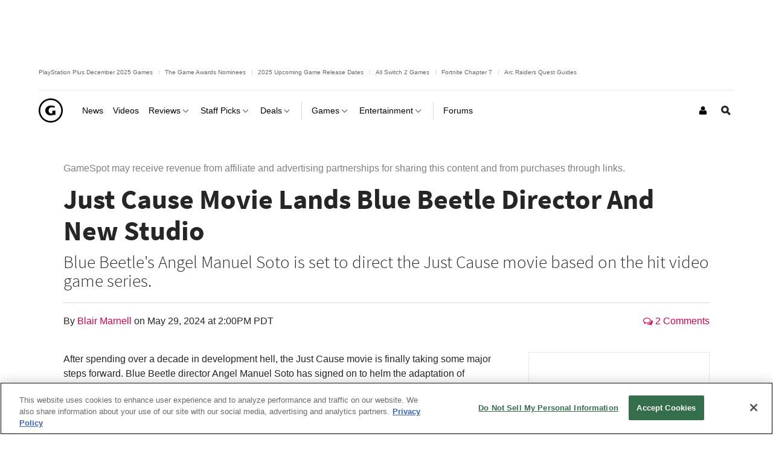

--- FILE ---
content_type: application/javascript
request_url: https://www.gamespot.com/a/vf54bce3ee23f11ced5b282ac2f2d35f5/js/compiled/all-jslibs.js
body_size: 25889
content:
(function(e){if(typeof exports==="object"&&exports&&typeof module==="object"&&module&&module.exports===exports){e(require("jquery"))}else if(typeof define==="function"&&define.amd){define(["jquery"],e)}else{e(jQuery)}})((function(e){var i=f();var t=86400;var r={am:"am",pm:"pm",AM:"AM",PM:"PM",decimal:".",mins:"mins",hr:"hr",hrs:"hrs"};var a={init:function(i){return this.each((function(){var t=e(this);var s=[];for(var o in e.fn.timepicker.defaults){if(t.data(o)){s[o]=t.data(o)}}var c=e.extend({},e.fn.timepicker.defaults,s,i);if(c.lang){r=e.extend(r,c.lang)}c=n(c);t.data("timepicker-settings",c);t.addClass("ui-timepicker-input");if(c.useSelect){l(t)}else{t.prop("autocomplete","off");t.on("click.timepicker focus.timepicker",a.show);t.on("change.timepicker",v);t.on("keydown.timepicker",T);t.on("keyup.timepicker",b);v.call(t.get(0))}}))},show:function(i){var t=e(this);var r=t.data("timepicker-settings");if(i){if(!r.showOnFocus){return true}i.preventDefault()}if(r.useSelect){t.data("timepicker-list").focus();return}if(p(t)){t.blur()}var n=t.data("timepicker-list");if(t.prop("readonly")){return}if(!n||n.length===0||typeof r.durationTime==="function"){l(t);n=t.data("timepicker-list")}if(s(n)){return}a.hide();n.show();var o={};if(r.orientation=="rtl"){o.left=t.offset().left+t.outerWidth()-n.outerWidth()+parseInt(n.css("marginLeft").replace("px",""),10)}else{o.left=t.offset().left+parseInt(n.css("marginLeft").replace("px",""),10)}if(t.offset().top+t.outerHeight(true)+n.outerHeight()>e(window).height()+e(window).scrollTop()){n.addClass("ui-timepicker-positioned-top");o.top=t.offset().top-n.outerHeight()+parseInt(n.css("marginTop").replace("px",""),10)}else{n.removeClass("ui-timepicker-positioned-top");o.top=t.offset().top+t.outerHeight()+parseInt(n.css("marginTop").replace("px",""),10)}n.offset(o);var c=n.find(".ui-timepicker-selected");if(!c.length){if(g(t)){c=d(t,n,C(g(t)))}else if(r.scrollDefault){c=d(t,n,r.scrollDefault)}}if(c&&c.length){var u=n.scrollTop()+c.position().top-c.outerHeight();n.scrollTop(u)}else{n.scrollTop(0)}e(document).on("touchstart.ui-timepicker mousedown.ui-timepicker",m);if(r.closeOnWindowScroll){e(document).on("scroll.ui-timepicker",m)}t.trigger("showTimepicker");return this},hide:function(i){var t=e(this);var r=t.data("timepicker-settings");if(r&&r.useSelect){t.blur()}e(".ui-timepicker-wrapper").each((function(){var i=e(this);if(!s(i)){return}var t=i.data("timepicker-input");var r=t.data("timepicker-settings");if(r&&r.selectOnBlur){y(t)}i.hide();t.trigger("hideTimepicker")}));return this},option:function(i,t){return this.each((function(){var r=e(this);var a=r.data("timepicker-settings");var s=r.data("timepicker-list");if(typeof i=="object"){a=e.extend(a,i)}else if(typeof i=="string"&&typeof t!="undefined"){a[i]=t}else if(typeof i=="string"){return a[i]}a=n(a);r.data("timepicker-settings",a);if(s){s.remove();r.data("timepicker-list",false)}if(a.useSelect){l(r)}}))},getSecondsFromMidnight:function(){return C(g(this))},getTime:function(e){var i=this;var t=g(i);if(!t){return null}if(!e){e=new Date}var r=C(t);var a=new Date(e);a.setHours(r/3600);a.setMinutes(r%3600/60);a.setSeconds(r%60);a.setMilliseconds(0);return a},setTime:function(e){var i=this;var t=i.data("timepicker-settings");if(t.forceRoundTime){var r=u(e,t)}else{var r=x(C(e),t.timeFormat)}k(i,r);if(i.data("timepicker-list")){h(i,i.data("timepicker-list"))}return this},remove:function(){var e=this;if(!e.hasClass("ui-timepicker-input")){return}var i=e.data("timepicker-settings");e.removeAttr("autocomplete","off");e.removeClass("ui-timepicker-input");e.removeData("timepicker-settings");e.off(".timepicker");if(e.data("timepicker-list")){e.data("timepicker-list").remove()}if(i.useSelect){e.show()}e.removeData("timepicker-list");return this}};function s(e){var i=e[0];return i.offsetWidth>0&&i.offsetHeight>0}function n(i){if(i.minTime){i.minTime=C(i.minTime)}if(i.maxTime){i.maxTime=C(i.maxTime)}if(i.durationTime&&typeof i.durationTime!=="function"){i.durationTime=C(i.durationTime)}if(i.scrollDefault=="now"){i.scrollDefault=C(new Date)}else if(i.scrollDefault){i.scrollDefault=C(i.scrollDefault)}else if(i.minTime){i.scrollDefault=i.minTime}if(i.scrollDefault){i.scrollDefault=c(i.scrollDefault,i)}if(e.type(i.timeFormat)==="string"&&i.timeFormat.match(/[gh]/)){i._twelveHourTime=true}if(i.disableTimeRanges.length>0){for(var t in i.disableTimeRanges){i.disableTimeRanges[t]=[C(i.disableTimeRanges[t][0]),C(i.disableTimeRanges[t][1])]}i.disableTimeRanges=i.disableTimeRanges.sort((function(e,i){return e[0]-i[0]}));for(var t=i.disableTimeRanges.length-1;t>0;t--){if(i.disableTimeRanges[t][0]<=i.disableTimeRanges[t-1][1]){i.disableTimeRanges[t-1]=[Math.min(i.disableTimeRanges[t][0],i.disableTimeRanges[t-1][0]),Math.max(i.disableTimeRanges[t][1],i.disableTimeRanges[t-1][1])];i.disableTimeRanges.splice(t,1)}}}return i}function l(i){var r=i.data("timepicker-settings");var s=i.data("timepicker-list");if(s&&s.length){s.remove();i.data("timepicker-list",false)}if(r.useSelect){s=e("<select />",{class:"ui-timepicker-select"});var n=s}else{s=e("<ul />",{class:"ui-timepicker-list"});var n=e("<div />",{class:"ui-timepicker-wrapper",tabindex:-1});n.css({display:"none",position:"absolute"}).append(s)}if(r.noneOption){if(r.noneOption===true){r.noneOption=r.useSelect?"Time...":"None"}if(e.isArray(r.noneOption)){for(var l in r.noneOption){if(parseInt(l,10)==l){var c=o(r.noneOption[l],r.useSelect);s.append(c)}}}else{var c=o(r.noneOption,r.useSelect);s.append(c)}}if(r.className){n.addClass(r.className)}if((r.minTime!==null||r.durationTime!==null)&&r.showDuration){n.addClass("ui-timepicker-with-duration");n.addClass("ui-timepicker-step-"+r.step)}var f=r.minTime;if(typeof r.durationTime==="function"){f=C(r.durationTime())}else if(r.durationTime!==null){f=r.durationTime}var m=r.minTime!==null?r.minTime:0;var d=r.maxTime!==null?r.maxTime:m+t-1;if(d<=m){d+=t}if(d===t-1&&e.type(r.timeFormat)==="string"&&r.timeFormat.indexOf("H")!==-1){d=t}var v=r.disableTimeRanges;var g=0;var T=v.length;for(var l=m;l<=d;l+=r.step*60){var b=l;var H=x(b,r.timeFormat);if(r.useSelect){var D=e("<option />",{value:H});D.text(H)}else{var D=e("<li />");D.data("time",b<=86400?b:b%86400);D.text(H)}if((r.minTime!==null||r.durationTime!==null)&&r.showDuration){var R=w(l-f,r.step);if(r.useSelect){D.text(D.text()+" ("+R+")")}else{var S=e("<span />",{class:"ui-timepicker-duration"});S.text(" ("+R+")");D.append(S)}}if(g<T){if(b>=v[g][1]){g+=1}if(v[g]&&b>=v[g][0]&&b<v[g][1]){if(r.useSelect){D.prop("disabled",true)}else{D.addClass("ui-timepicker-disabled")}}}s.append(D)}n.data("timepicker-input",i);i.data("timepicker-list",n);if(r.useSelect){if(i.val()){s.val(u(i.val(),r))}s.on("focus",(function(){e(this).data("timepicker-input").trigger("showTimepicker")}));s.on("blur",(function(){e(this).data("timepicker-input").trigger("hideTimepicker")}));s.on("change",(function(){k(i,e(this).val(),"select")}));k(i,s.val());i.hide().after(s)}else{var M=r.appendTo;if(typeof M==="string"){M=e(M)}else if(typeof M==="function"){M=M(i)}M.append(n);h(i,s);s.on("mousedown","li",(function(t){i.off("focus.timepicker");i.on("focus.timepicker-ie-hack",(function(){i.off("focus.timepicker-ie-hack");i.on("focus.timepicker",a.show)}));if(!p(i)){i[0].focus()}s.find("li").removeClass("ui-timepicker-selected");e(this).addClass("ui-timepicker-selected");if(y(i)){i.trigger("hideTimepicker");n.hide()}}))}}function o(i,t){var r,a,s;if(typeof i=="object"){r=i.label;a=i.className;s=i.value}else if(typeof i=="string"){r=i}else{e.error("Invalid noneOption value")}if(t){return e("<option />",{value:s,class:a,text:r})}else{return e("<li />",{class:a,text:r}).data("time",s)}}function c(i,t){if(!e.isNumeric(i)){i=C(i)}if(i===null){return null}else{var r=i%(t.step*60);if(r>=t.step*30){i+=t.step*60-r}else{i-=r}return i}}function u(e,i){e=c(e,i);if(e!==null){return x(e,i.timeFormat)}}function f(){return new Date(1970,1,1,0,0,0)}function m(i){var t=e(i.target);var r=t.closest(".ui-timepicker-input");if(r.length===0&&t.closest(".ui-timepicker-wrapper").length===0){a.hide();e(document).unbind(".ui-timepicker")}}function p(e){var i=e.data("timepicker-settings");return(window.navigator.msMaxTouchPoints||"ontouchstart"in document)&&i.disableTouchKeyboard}function d(i,t,r){if(!r&&r!==0){return false}var a=i.data("timepicker-settings");var s=false;var n=a.step*30;t.find("li").each((function(i,t){var a=e(t);if(typeof a.data("time")!="number"){return}var l=a.data("time")-r;if(Math.abs(l)<n||l==n){s=a;return false}}));return s}function h(e,i){i.find("li").removeClass("ui-timepicker-selected");var t=C(g(e),e.data("timepicker-settings"));if(t===null){return}var r=d(e,i,t);if(r){var a=r.offset().top-i.offset().top;if(a+r.outerHeight()>i.outerHeight()||a<0){i.scrollTop(i.scrollTop()+r.position().top-r.outerHeight())}r.addClass("ui-timepicker-selected")}}function v(i,t){if(this.value===""||t=="timepicker"){return}var r=e(this);var a=r.data("timepicker-list");if(r.is(":focus")&&(!i||i.type!="change")){return}var s=C(this.value);if(s===null){r.trigger("timeFormatError");return}var n=r.data("timepicker-settings");var l=false;if(n.minTime!==null&&s<n.minTime){l=true}else if(n.maxTime!==null&&s>n.maxTime){l=true}e.each(n.disableTimeRanges,(function(){if(s>=this[0]&&s<this[1]){l=true;return false}}));if(n.forceRoundTime){var o=s%(n.step*60);if(o>=n.step*30){s+=n.step*60-o}else{s-=o}}var c=x(s,n.timeFormat);if(l){if(k(r,c,"error")){r.trigger("timeRangeError")}}else{k(r,c)}}function g(e){if(e.is("input")){return e.val()}else{return e.data("ui-timepicker-value")}}function k(e,i,t){if(e.is("input")){e.val(i);var r=e.data("timepicker-settings");if(r.useSelect&&t!="select"){e.data("timepicker-list").val(u(i,r))}}if(e.data("ui-timepicker-value")!=i){e.data("ui-timepicker-value",i);if(t=="select"){e.trigger("selectTime").trigger("changeTime").trigger("change","timepicker")}else if(t!="error"){e.trigger("changeTime")}return true}else{e.trigger("selectTime");return false}}function T(i){var t=e(this);var r=t.data("timepicker-list");if(!r||!s(r)){if(i.keyCode==40){a.show.call(t.get(0));r=t.data("timepicker-list");if(!p(t)){t.focus()}}else{return true}}switch(i.keyCode){case 13:if(y(t)){a.hide.apply(this)}i.preventDefault();return false;case 38:var n=r.find(".ui-timepicker-selected");if(!n.length){r.find("li").each((function(i,t){if(e(t).position().top>0){n=e(t);return false}}));n.addClass("ui-timepicker-selected")}else if(!n.is(":first-child")){n.removeClass("ui-timepicker-selected");n.prev().addClass("ui-timepicker-selected");if(n.prev().position().top<n.outerHeight()){r.scrollTop(r.scrollTop()-n.outerHeight())}}return false;case 40:n=r.find(".ui-timepicker-selected");if(n.length===0){r.find("li").each((function(i,t){if(e(t).position().top>0){n=e(t);return false}}));n.addClass("ui-timepicker-selected")}else if(!n.is(":last-child")){n.removeClass("ui-timepicker-selected");n.next().addClass("ui-timepicker-selected");if(n.next().position().top+2*n.outerHeight()>r.outerHeight()){r.scrollTop(r.scrollTop()+n.outerHeight())}}return false;case 27:r.find("li").removeClass("ui-timepicker-selected");a.hide();break;case 9:a.hide();break;default:return true}}function b(i){var t=e(this);var r=t.data("timepicker-list");if(!r||!s(r)){return true}if(!t.data("timepicker-settings").typeaheadHighlight){r.find("li").removeClass("ui-timepicker-selected");return true}switch(i.keyCode){case 96:case 97:case 98:case 99:case 100:case 101:case 102:case 103:case 104:case 105:case 48:case 49:case 50:case 51:case 52:case 53:case 54:case 55:case 56:case 57:case 65:case 77:case 80:case 186:case 8:case 46:h(t,r);break;default:return}}function y(e){var i=e.data("timepicker-settings");var t=e.data("timepicker-list");var r=null;var a=t.find(".ui-timepicker-selected");if(a.hasClass("ui-timepicker-disabled")){return false}if(a.length){r=a.data("time")}if(r!==null){if(typeof r=="string"){e.val(r);e.trigger("selectTime").trigger("changeTime").trigger("change","timepicker")}else{var s=x(r,i.timeFormat);k(e,s,"select")}}return true}function w(e,i){e=Math.abs(e);var t=Math.round(e/60),a=[],s,n;if(t<60){a=[t,r.mins]}else{s=Math.floor(t/60);n=t%60;if(i==30&&n==30){s+=r.decimal+5}a.push(s);a.push(s==1?r.hr:r.hrs);if(i!=30&&n){a.push(n);a.push(r.mins)}}return a.join(" ")}function x(a,s){if(a===null){return}var n=new Date(i.valueOf()+a*1e3);if(isNaN(n.getTime())){return}if(e.type(s)==="function"){return s(n)}var l="";var o,c;for(var u=0;u<s.length;u++){c=s.charAt(u);switch(c){case"a":l+=n.getHours()>11?r.pm:r.am;break;case"A":l+=n.getHours()>11?r.pm.toUpperCase():r.am.toUpperCase();break;case"g":o=n.getHours()%12;l+=o===0?"12":o;break;case"G":l+=n.getHours();break;case"h":o=n.getHours()%12;if(o!==0&&o<10){o="0"+o}l+=o===0?"12":o;break;case"H":o=n.getHours();if(a===t)o=24;l+=o>9?o:"0"+o;break;case"i":var f=n.getMinutes();l+=f>9?f:"0"+f;break;case"s":a=n.getSeconds();l+=a>9?a:"0"+a;break;case"\\":u++;l+=s.charAt(u);break;default:l+=c}}return l}function C(e,i){if(e==="")return null;if(!e||e+0==e)return e;if(typeof e=="object"){return e.getHours()*3600+e.getMinutes()*60+e.getSeconds()}e=e.toLowerCase();if(e.slice(-1)=="a"||e.slice(-1)=="p"){e+="m"}var a=new RegExp("^([0-2]?[0-9])\\W?([0-5][0-9])?\\W?([0-5][0-9])?\\s*("+r.am+"|"+r.pm+")?$");var s=e.match(a);if(!s){return null}var n=parseInt(s[1]*1,10);var l=s[4];var o=n;if(n<=12&&l){if(n==12){o=s[4]==r.pm?12:0}else{o=n+(s[4]==r.pm?12:0)}}var c=s[2]*1||0;var u=s[3]*1||0;var f=o*3600+c*60+u;if(!l&&i&&i._twelveHourTime&&i.scrollDefault){var m=f-i.scrollDefault;if(m<0&&m>=t/-2){f=(f+t/2)%t}}return f}function H(e){return("0"+e).slice(-2)}e.fn.timepicker=function(i){if(!this.length)return this;if(a[i]){if(!this.hasClass("ui-timepicker-input")){return this}return a[i].apply(this,Array.prototype.slice.call(arguments,1))}else if(typeof i==="object"||!i){return a.init.apply(this,arguments)}else{e.error("Method "+i+" does not exist on jQuery.timepicker")}};e.fn.timepicker.defaults={className:null,minTime:null,maxTime:null,durationTime:null,step:30,showDuration:false,showOnFocus:true,timeFormat:"g:ia",scrollDefault:null,selectOnBlur:false,disableTouchKeyboard:false,forceRoundTime:false,appendTo:"body",orientation:"ltr",disableTimeRanges:[],closeOnWindowScroll:false,typeaheadHighlight:true,noneOption:false}}));
/**
 * Timeago is a jQuery plugin that makes it easy to support automatically
 * updating fuzzy timestamps (e.g. "4 minutes ago" or "about 1 day ago").
 *
 * @name timeago
 * @version 1.5.2
 * @requires jQuery v1.2.3+
 * @author Ryan McGeary
 * @license MIT License - http://www.opensource.org/licenses/mit-license.php
 *
 * For usage and examples, visit:
 * http://timeago.yarp.com/
 *
 * Copyright (c) 2008-2015, Ryan McGeary (ryan -[at]- mcgeary [*dot*] org)
 */
(function(t){if(typeof define==="function"&&define.amd){define(["jquery"],t)}else if(typeof module==="object"&&typeof module.exports==="object"){t(require("jquery"))}else{t(jQuery)}})((function(t){t.timeago=function(e){if(e instanceof Date){return n(e)}else if(typeof e==="string"){return n(t.timeago.parse(e))}else if(typeof e==="number"){return n(new Date(e))}else{return n(t.timeago.datetime(e))}};var e=t.timeago;t.extend(t.timeago,{settings:{refreshMillis:6e4,allowPast:true,allowFuture:false,localeTitle:false,cutoff:0,autoDispose:true,strings:{prefixAgo:null,prefixFromNow:null,suffixAgo:"ago",suffixFromNow:"from now",inPast:"any moment now",seconds:"less than a minute",minute:"about a minute",minutes:"%d minutes",hour:"about an hour",hours:"about %d hours",day:"a day",days:"%d days",month:"about a month",months:"%d months",year:"about a year",years:"%d years",wordSeparator:" ",numbers:[]}},inWords:function(e){if(!this.settings.allowPast&&!this.settings.allowFuture){throw"timeago allowPast and allowFuture settings can not both be set to false."}var i=this.settings.strings;var a=i.prefixAgo;var r=i.suffixAgo;if(this.settings.allowFuture){if(e<0){a=i.prefixFromNow;r=i.suffixFromNow}}if(!this.settings.allowPast&&e>=0){return this.settings.strings.inPast}var n=Math.abs(e)/1e3;var o=n/60;var s=o/60;var u=s/24;var l=u/365;function m(a,r){var n=t.isFunction(a)?a(r,e):a;var o=i.numbers&&i.numbers[r]||r;return n.replace(/%d/i,o)}var f=n<45&&m(i.seconds,Math.round(n))||n<90&&m(i.minute,1)||o<45&&m(i.minutes,Math.round(o))||o<90&&m(i.hour,1)||s<24&&m(i.hours,Math.round(s))||s<42&&m(i.day,1)||u<30&&m(i.days,Math.round(u))||u<45&&m(i.month,1)||u<365&&m(i.months,Math.round(u/30))||l<1.5&&m(i.year,1)||m(i.years,Math.round(l));var d=i.wordSeparator||"";if(i.wordSeparator===undefined){d=" "}return t.trim([a,f,r].join(d))},parse:function(e){var i=t.trim(e);i=i.replace(/\.\d+/,"");i=i.replace(/-/,"/").replace(/-/,"/");i=i.replace(/T/," ").replace(/Z/," UTC");i=i.replace(/([\+\-]\d\d)\:?(\d\d)/," $1$2");i=i.replace(/([\+\-]\d\d)$/," $100");return new Date(i)},datetime:function(i){var a=e.isTime(i)?t(i).attr("datetime"):t(i).attr("title");return e.parse(a)},isTime:function(e){return t(e).get(0).tagName.toLowerCase()==="time"}});var i={init:function(){var i=t.proxy(a,this);i();var r=e.settings;if(r.refreshMillis>0){this._timeagoInterval=setInterval(i,r.refreshMillis)}},update:function(i){var r=i instanceof Date?i:e.parse(i);t(this).data("timeago",{datetime:r});if(e.settings.localeTitle)t(this).attr("title",r.toLocaleString());a.apply(this)},updateFromDOM:function(){t(this).data("timeago",{datetime:e.parse(e.isTime(this)?t(this).attr("datetime"):t(this).attr("title"))});a.apply(this)},dispose:function(){if(this._timeagoInterval){window.clearInterval(this._timeagoInterval);this._timeagoInterval=null}}};t.fn.timeago=function(t,e){var a=t?i[t]:i.init;if(!a){throw new Error("Unknown function name '"+t+"' for timeago")}this.each((function(){a.call(this,e)}));return this};function a(){var i=e.settings;if(i.autoDispose&&!t.contains(document.documentElement,this)){t(this).timeago("dispose");return this}var a=r(this);if(!isNaN(a.datetime)){if(i.cutoff==0||Math.abs(o(a.datetime))<i.cutoff){t(this).text(n(a.datetime))}}return this}function r(i){i=t(i);if(!i.data("timeago")){i.data("timeago",{datetime:e.datetime(i)});var a=t.trim(i.text());if(e.settings.localeTitle){i.attr("title",i.data("timeago").datetime.toLocaleString())}else if(a.length>0&&!(e.isTime(i)&&i.attr("title"))){i.attr("title",a)}}return i.data("timeago")}function n(t){return e.inWords(o(t))}function o(t){return(new Date).getTime()-t.getTime()}document.createElement("abbr");document.createElement("time")}));
!function(t){t((function(){"use strict";t.support.transition=function(){var t=function(){var t=document.createElement("bootstrap"),e={WebkitTransition:"webkitTransitionEnd",MozTransition:"transitionend",OTransition:"oTransitionEnd",msTransition:"MSTransitionEnd",transition:"transitionend"},i;for(i in e){if(t.style[i]!==undefined){return e[i]}}}();return t&&{end:t}}()}))}(window.jQuery);!function(t){"use strict";var e=function(e,i){this.options=i;this.$element=t(e).delegate('[data-dismiss="modal"]',"click.dismiss.modal",t.proxy(this.hide,this))};e.prototype={constructor:e,toggle:function(){return this[!this.isShown?"show":"hide"]()},show:function(){var e=this,i=t.Event("show");this.$element.trigger(i);if(this.isShown||i.isDefaultPrevented())return;t("body").addClass("modal-open");this.isShown=true;a.call(this);s.call(this,(function(){var i=t.support.transition&&e.$element.hasClass("fade");if(!e.$element.parent().length){e.$element.appendTo(document.body)}e.$element.show();if(i){e.$element[0].offsetWidth}e.$element.addClass("in");i?e.$element.one(t.support.transition.end,(function(){e.$element.trigger("shown")})):e.$element.trigger("shown")}))},hide:function(e){e&&e.preventDefault();var s=this;e=t.Event("hide");this.$element.trigger(e);if(!this.isShown||e.isDefaultPrevented())return;this.isShown=false;t("body").removeClass("modal-open");a.call(this);this.$element.removeClass("in");t.support.transition&&this.$element.hasClass("fade")?i.call(this):n.call(this)}};function i(){var e=this,i=setTimeout((function(){e.$element.off(t.support.transition.end);n.call(e)}),500);this.$element.one(t.support.transition.end,(function(){clearTimeout(i);n.call(e)}))}function n(t){this.$element.hide().trigger("hidden");s.call(this)}function s(e){var i=this,n=this.$element.hasClass("fade")?"fade":"";if(this.isShown&&this.options.backdrop){var s=t.support.transition&&n;this.$backdrop=t('<div class="modal-backdrop '+n+'" />').appendTo(document.body);if(this.options.backdrop!="static"){this.$backdrop.click(t.proxy(this.hide,this))}if(s)this.$backdrop[0].offsetWidth;this.$backdrop.addClass("in");s?this.$backdrop.one(t.support.transition.end,e):e()}else if(!this.isShown&&this.$backdrop){this.$backdrop.removeClass("in");t.support.transition&&this.$element.hasClass("fade")?this.$backdrop.one(t.support.transition.end,t.proxy(o,this)):o.call(this)}else if(e){e()}}function o(){this.$backdrop.remove();this.$backdrop=null}function a(){var e=this;if(this.isShown&&this.options.keyboard){t(document).on("keyup.dismiss.modal",(function(t){t.which==27&&e.hide()}))}else if(!this.isShown){t(document).off("keyup.dismiss.modal")}}t.fn.modal=function(i){return this.each((function(){var n=t(this),s=n.data("modal"),o=t.extend({},t.fn.modal.defaults,n.data(),typeof i=="object"&&i);if(!s)n.data("modal",s=new e(this,o));if(typeof i=="string")s[i]();else if(o.show)s.show()}))};t.fn.modal.defaults={backdrop:true,keyboard:true,show:true};t.fn.modal.Constructor=e;t((function(){t("body").on("click.modal.data-api",'[data-toggle="modal"]',(function(e){var i=t(this),n,s=t(i.attr("data-target")||(n=i.attr("href"))&&n.replace(/.*(?=#[^\s]+$)/,"")),o=s.data("modal")?"toggle":t.extend({},s.data(),i.data());e.preventDefault();s.modal(o)}))}))}(window.jQuery);!function(t){"use strict";var e='[data-toggle="dropdown"]',i=function(e){var i=t(e).on("click.dropdown.data-api",this.toggle);t("html").on("click.dropdown.data-api",(function(){i.parent().removeClass("open")}))};i.prototype={constructor:i,toggle:function(e){var i=t(this),s,o,a;if(i.is(".disabled, :disabled"))return;o=i.attr("data-target");if(!o){o=i.attr("href");o=o&&o.replace(/.*(?=#[^\s]*$)/,"")}s=t(o);s.length||(s=i.parent());a=s.hasClass("open");n();if(!a)s.toggleClass("open");return false}};function n(){t(e).parent().removeClass("open")}t.fn.dropdown=function(e){return this.each((function(){var n=t(this),s=n.data("dropdown");if(!s)n.data("dropdown",s=new i(this));if(typeof e=="string")s[e].call(n)}))};t.fn.dropdown.Constructor=i;t((function(){t("html").on("click.dropdown.data-api",n);t("body").on("click.dropdown",".dropdown form",(function(t){t.stopPropagation()})).on("click.dropdown.data-api",e,i.prototype.toggle)}))}(window.jQuery);!function(t){"use strict";function e(e,i){var n=t.proxy(this.process,this),s=t(e).is("body")?t(window):t(e),o;this.options=t.extend({},t.fn.scrollspy.defaults,i);this.$scrollElement=s.on("scroll.scroll.data-api",n);this.selector=(this.options.target||(o=t(e).attr("href"))&&o.replace(/.*(?=#[^\s]+$)/,"")||"")+" .nav li > a";this.$body=t("body");this.refresh();this.process()}e.prototype={constructor:e,refresh:function(){var e=this,i;this.offsets=t([]);this.targets=t([]);i=this.$body.find(this.selector).map((function(){var e=t(this),i=e.data("target")||e.attr("href"),n=/^#\w/.test(i)&&t(i);return n&&i.length&&[[n.position().top,i]]||null})).sort((function(t,e){return t[0]-e[0]})).each((function(){e.offsets.push(this[0]);e.targets.push(this[1])}))},process:function(){var t=this.$scrollElement.scrollTop()+this.options.offset,e=this.$scrollElement[0].scrollHeight||this.$body[0].scrollHeight,i=e-this.$scrollElement.height(),n=this.offsets,s=this.targets,o=this.activeTarget,a;if(t>=i){return o!=(a=s.last()[0])&&this.activate(a)}for(a=n.length;a--;){o!=s[a]&&t>=n[a]&&(!n[a+1]||t<=n[a+1])&&this.activate(s[a])}},activate:function(e){var i,n;this.activeTarget=e;t(this.selector).parent(".active").removeClass("active");n=this.selector+'[data-target="'+e+'"],'+this.selector+'[href="'+e+'"]';i=t(n).parent("li").addClass("active");if(i.parent(".dropdown-menu")){i=i.closest("li.dropdown").addClass("active")}i.trigger("activate")}};t.fn.scrollspy=function(i){return this.each((function(){var n=t(this),s=n.data("scrollspy"),o=typeof i=="object"&&i;if(!s)n.data("scrollspy",s=new e(this,o));if(typeof i=="string")s[i]()}))};t.fn.scrollspy.Constructor=e;t.fn.scrollspy.defaults={offset:10};t((function(){t('[data-spy="scroll"]').each((function(){var e=t(this);e.scrollspy(e.data())}))}))}(window.jQuery);!function(t){"use strict";var e=function(e){this.element=t(e)};e.prototype={constructor:e,show:function(){var e=this.element,i=e.closest("ul:not(.dropdown-menu)"),n=e.attr("data-target"),s,o,a;if(!n){n=e.attr("href");n=n&&n.replace(/.*(?=#[^\s]*$)/,"")}if(e.parent("li").hasClass("active"))return;s=i.find(".active a").last()[0];a=t.Event("show",{relatedTarget:s});e.trigger(a);if(a.isDefaultPrevented())return;o=t(n);this.activate(e.parent("li"),i);this.activate(o,o.parent(),(function(){e.trigger({type:"shown",relatedTarget:s})}))},activate:function(e,i,n){var s=i.find("> .active"),o=n&&t.support.transition&&s.hasClass("fade");function a(){s.removeClass("active").find("> .dropdown-menu > .active").removeClass("active");e.addClass("active");if(o){e[0].offsetWidth;e.addClass("in")}else{e.removeClass("fade")}if(e.parent(".dropdown-menu")){e.closest("li.dropdown").addClass("active")}n&&n()}o?s.one(t.support.transition.end,a):a();s.removeClass("in")}};t.fn.tab=function(i){return this.each((function(){var n=t(this),s=n.data("tab");if(!s)n.data("tab",s=new e(this));if(typeof i=="string")s[i]()}))};t.fn.tab.Constructor=e;t((function(){t("body").on("click.tab.data-api",'[data-toggle="tab"], [data-toggle="pill"]',(function(e){e.preventDefault();t(this).tab("show")}))}))}(window.jQuery);!function(t){"use strict";var e=function(t,e){this.init("tooltip",t,e)};e.prototype={constructor:e,init:function(e,i,n){var s,o;this.type=e;this.$element=t(i);this.options=this.getOptions(n);this.enabled=true;if(this.options.trigger!="manual"){s=this.options.trigger=="hover"?"mouseenter":"focus";o=this.options.trigger=="hover"?"mouseleave":"blur";this.$element.on(s,this.options.selector,t.proxy(this.enter,this));this.$element.on(o,this.options.selector,t.proxy(this.leave,this))}this.options.selector?this._options=t.extend({},this.options,{trigger:"manual",selector:""}):this.fixTitle()},getOptions:function(e){e=t.extend({},t.fn[this.type].defaults,e,this.$element.data());if(e.delay&&typeof e.delay=="number"){e.delay={show:e.delay,hide:e.delay}}return e},enter:function(e){var i=t(e.currentTarget)[this.type](this._options).data(this.type);if(!i.options.delay||!i.options.delay.show)return i.show();clearTimeout(this.timeout);i.hoverState="in";this.timeout=setTimeout((function(){if(i.hoverState=="in")i.show()}),i.options.delay.show)},leave:function(e){var i=t(e.currentTarget)[this.type](this._options).data(this.type);if(this.timeout)clearTimeout(this.timeout);if(!i.options.delay||!i.options.delay.hide)return i.hide();i.hoverState="out";this.timeout=setTimeout((function(){if(i.hoverState=="out")i.hide()}),i.options.delay.hide)},show:function(){var t,e,i,n,s,o,a;if(this.hasContent()&&this.enabled){t=this.tip();this.setContent();if(this.options.animation){t.addClass("fade")}o=typeof this.options.placement=="function"?this.options.placement.call(this,t[0],this.$element[0]):this.options.placement;e=/in/.test(o);t.remove().css({top:0,left:0,display:"block"}).appendTo(e?this.$element:document.body);i=this.getPosition(e);n=t[0].offsetWidth;s=t[0].offsetHeight;switch(e?o.split(" ")[1]:o){case"bottom":a={top:i.top+i.height,left:i.left+i.width/2-n/2};break;case"top":a={top:i.top-s,left:i.left+i.width/2-n/2};break;case"left":a={top:i.top+i.height/2-s/2,left:i.left-n};break;case"right":a={top:i.top+i.height/2-s/2,left:i.left+i.width};break}t.css(a).addClass(o).addClass("in")}},isHTML:function(t){return typeof t!="string"||t.charAt(0)==="<"&&t.charAt(t.length-1)===">"&&t.length>=3||/^(?:[^<]*<[\w\W]+>[^>]*$)/.exec(t)},setContent:function(){var t=this.tip(),e=this.getTitle();t.find(".tooltip-inner")[this.isHTML(e)?"html":"text"](e);t.removeClass("fade in top bottom left right")},hide:function(){var e=this,i=this.tip();i.removeClass("in");function n(){var e=setTimeout((function(){i.off(t.support.transition.end).remove()}),500);i.one(t.support.transition.end,(function(){clearTimeout(e);i.remove()}))}t.support.transition&&this.$tip.hasClass("fade")?n():i.remove()},fixTitle:function(){var t=this.$element;if(t.attr("title")||typeof t.attr("data-original-title")!="string"){t.attr("data-original-title",t.attr("title")||"").removeAttr("title")}},hasContent:function(){return this.getTitle()},getPosition:function(e){return t.extend({},e?{top:0,left:0}:this.$element.offset(),{width:this.$element[0].offsetWidth,height:this.$element[0].offsetHeight})},getTitle:function(){var t,e=this.$element,i=this.options;t=e.attr("data-original-title")||(typeof i.title=="function"?i.title.call(e[0]):i.title);return t},tip:function(){return this.$tip=this.$tip||t(this.options.template)},validate:function(){if(!this.$element[0].parentNode){this.hide();this.$element=null;this.options=null}},enable:function(){this.enabled=true},disable:function(){this.enabled=false},toggleEnabled:function(){this.enabled=!this.enabled},toggle:function(){this[this.tip().hasClass("in")?"hide":"show"]()}};t.fn.tooltip=function(i){return this.each((function(){var n=t(this),s=n.data("tooltip"),o=typeof i=="object"&&i;if(!s)n.data("tooltip",s=new e(this,o));if(typeof i=="string")s[i]()}))};t.fn.tooltip.Constructor=e;t.fn.tooltip.defaults={animation:true,placement:"top",selector:false,template:'<div class="tooltip"><div class="tooltip-arrow"></div><div class="tooltip-inner"></div></div>',trigger:"hover",title:"",delay:0}}(window.jQuery);!function(t){"use strict";var e=function(t,e){this.init("popover",t,e)};e.prototype=t.extend({},t.fn.tooltip.Constructor.prototype,{constructor:e,setContent:function(){var t=this.tip(),e=this.getTitle(),i=this.getContent();t.find(".popover-title")[this.isHTML(e)?"html":"text"](e);t.find(".popover-content > *")[this.isHTML(i)?"html":"text"](i);t.removeClass("fade top bottom left right in")},hasContent:function(){return this.getTitle()||this.getContent()},getContent:function(){var t,e=this.$element,i=this.options;t=e.attr("data-content")||(typeof i.content=="function"?i.content.call(e[0]):i.content);return t},tip:function(){if(!this.$tip){this.$tip=t(this.options.template)}return this.$tip}});t.fn.popover=function(i){return this.each((function(){var n=t(this),s=n.data("popover"),o=typeof i=="object"&&i;if(!s)n.data("popover",s=new e(this,o));if(typeof i=="string")s[i]()}))};t.fn.popover.Constructor=e;t.fn.popover.defaults=t.extend({},t.fn.tooltip.defaults,{placement:"right",content:"",template:'<div class="popover"><div class="arrow"></div><div class="popover-inner"><h3 class="popover-title"></h3><div class="popover-content"><p></p></div></div></div>'})}(window.jQuery);!function(t){"use strict";var e='[data-dismiss="alert"]',i=function(i){t(i).on("click",e,this.close)};i.prototype.close=function(e){var i=t(this),n=i.attr("data-target"),s;if(!n){n=i.attr("href");n=n&&n.replace(/.*(?=#[^\s]*$)/,"")}s=t(n);e&&e.preventDefault();s.length||(s=i.hasClass("alert")?i:i.parent());s.trigger(e=t.Event("close"));if(e.isDefaultPrevented())return;s.removeClass("in");function o(){s.trigger("closed").remove()}t.support.transition&&s.hasClass("fade")?s.on(t.support.transition.end,o):o()};t.fn.alert=function(e){return this.each((function(){var n=t(this),s=n.data("alert");if(!s)n.data("alert",s=new i(this));if(typeof e=="string")s[e].call(n)}))};t.fn.alert.Constructor=i;t((function(){t("body").on("click.alert.data-api",e,i.prototype.close)}))}(window.jQuery);!function(t){"use strict";var e=function(e,i){this.$element=t(e);this.options=t.extend({},t.fn.button.defaults,i)};e.prototype.setState=function(t){var e="disabled",i=this.$element,n=i.data(),s=i.is("input")?"val":"html";t=t+"Text";n.resetText||i.data("resetText",i[s]());i[s](n[t]||this.options[t]);setTimeout((function(){t=="loadingText"?i.addClass(e).attr(e,e):i.removeClass(e).removeAttr(e)}),0)};e.prototype.toggle=function(){var t=this.$element.parent('[data-toggle="buttons-radio"]');t&&t.find(".active").removeClass("active");this.$element.toggleClass("active")};t.fn.button=function(i){return this.each((function(){var n=t(this),s=n.data("button"),o=typeof i=="object"&&i;if(!s)n.data("button",s=new e(this,o));if(i=="toggle")s.toggle();else if(i)s.setState(i)}))};t.fn.button.defaults={loadingText:"loading..."};t.fn.button.Constructor=e;t((function(){t("body").on("click.button.data-api","[data-toggle^=button]",(function(e){var i=t(e.target);if(!i.hasClass("btn"))i=i.closest(".btn");i.button("toggle")}))}))}(window.jQuery);!function(t){"use strict";var e=function(e,i){this.$element=t(e);this.options=t.extend({},t.fn.collapse.defaults,i);if(this.options.parent){this.$parent=t(this.options.parent)}this.options.toggle&&this.toggle()};e.prototype={constructor:e,dimension:function(){var t=this.$element.hasClass("width");return t?"width":"height"},show:function(){var e,i,n,s;if(this.transitioning)return;e=this.dimension();i=t.camelCase(["scroll",e].join("-"));n=this.$parent&&this.$parent.find("> .accordion-group > .in");if(n&&n.length){s=n.data("collapse");if(s&&s.transitioning)return;n.collapse("hide");s||n.data("collapse",null)}this.$element[e](0);this.transition("addClass",t.Event("show"),"shown");this.$element[e](this.$element[0][i])},hide:function(){var e;if(this.transitioning)return;e=this.dimension();this.reset(this.$element[e]());this.transition("removeClass",t.Event("hide"),"hidden");this.$element[e](0)},reset:function(t){var e=this.dimension();this.$element.removeClass("collapse")[e](t||"auto")[0].offsetWidth;this.$element[t!==null?"addClass":"removeClass"]("collapse");return this},transition:function(e,i,n){var s=this,o=function(){if(i.type=="show")s.reset();s.transitioning=0;s.$element.trigger(n)};this.$element.trigger(i);if(i.isDefaultPrevented())return;this.transitioning=1;this.$element[e]("in");t.support.transition&&this.$element.hasClass("collapse")?this.$element.one(t.support.transition.end,o):o()},toggle:function(){this[this.$element.hasClass("in")?"hide":"show"]()}};t.fn.collapse=function(i){return this.each((function(){var n=t(this),s=n.data("collapse"),o=typeof i=="object"&&i;if(!s)n.data("collapse",s=new e(this,o));if(typeof i=="string")s[i]()}))};t.fn.collapse.defaults={toggle:true};t.fn.collapse.Constructor=e;t((function(){t("body").on("click.collapse.data-api","[data-toggle=collapse]",(function(e){var i=t(this),n,s=i.attr("data-target")||e.preventDefault()||(n=i.attr("href"))&&n.replace(/.*(?=#[^\s]+$)/,""),o=t(s).data("collapse")?"toggle":i.data();t(s).collapse(o)}))}))}(window.jQuery);!function(t){"use strict";var e=function(e,i){this.$element=t(e);this.options=i;this.options.slide&&this.slide(this.options.slide);this.options.pause=="hover"&&this.$element.on("mouseenter",t.proxy(this.pause,this)).on("mouseleave",t.proxy(this.cycle,this))};e.prototype={cycle:function(e){if(!e)this.paused=false;this.options.interval&&!this.paused&&(this.interval=setInterval(t.proxy(this.next,this),this.options.interval));return this},to:function(e){var i=this.$element.find(".active"),n=i.parent().children(),s=n.index(i),o=this;if(e>n.length-1||e<0)return;if(this.sliding){return this.$element.one("slid",(function(){o.to(e)}))}if(s==e){return this.pause().cycle()}return this.slide(e>s?"next":"prev",t(n[e]))},pause:function(t){if(!t)this.paused=true;clearInterval(this.interval);this.interval=null;return this},next:function(){if(this.sliding)return;return this.slide("next")},prev:function(){if(this.sliding)return;return this.slide("prev")},slide:function(e,i){var n=this.$element.find(".active"),s=i||n[e](),o=this.interval,a=e=="next"?"left":"right",r=e=="next"?"first":"last",l=this,h=t.Event("slide");this.sliding=true;o&&this.pause();s=s.length?s:this.$element.find(".item")[r]();if(s.hasClass("active"))return;if(t.support.transition&&this.$element.hasClass("slide")){this.$element.trigger(h);if(h.isDefaultPrevented())return;s.addClass(e);s[0].offsetWidth;n.addClass(a);s.addClass(a);this.$element.one(t.support.transition.end,(function(){s.removeClass([e,a].join(" ")).addClass("active");n.removeClass(["active",a].join(" "));l.sliding=false;setTimeout((function(){l.$element.trigger("slid")}),0)}))}else{this.$element.trigger(h);if(h.isDefaultPrevented())return;n.removeClass("active");s.addClass("active");this.sliding=false;this.$element.trigger("slid")}o&&this.cycle();return this}};t.fn.carousel=function(i){return this.each((function(){var n=t(this),s=n.data("carousel"),o=t.extend({},t.fn.carousel.defaults,typeof i=="object"&&i);if(!s)n.data("carousel",s=new e(this,o));if(typeof i=="number")s.to(i);else if(typeof i=="string"||(i=o.slide))s[i]();else if(o.interval)s.cycle()}))};t.fn.carousel.defaults={interval:5e3,pause:"hover"};t.fn.carousel.Constructor=e;t((function(){t("body").on("click.carousel.data-api","[data-slide]",(function(e){var i=t(this),n,s=t(i.attr("data-target")||(n=i.attr("href"))&&n.replace(/.*(?=#[^\s]+$)/,"")),o=!s.data("modal")&&t.extend({},s.data(),i.data());s.carousel(o);e.preventDefault()}))}))}(window.jQuery);
/*!
 * Datepicker for Bootstrap v1.6.1 (https://github.com/eternicode/bootstrap-datepicker)
 *
 * Copyright 2012 Stefan Petre
 * Improvements by Andrew Rowls
 * Licensed under the Apache License v2.0 (http://www.apache.org/licenses/LICENSE-2.0)
 */
(function(t){if(typeof define==="function"&&define.amd){define(["jquery"],t)}else if(typeof exports==="object"){t(require("jquery"))}else{t(jQuery)}})((function(t,e){function i(){return new Date(Date.UTC.apply(Date,arguments))}function a(){var t=new Date;return i(t.getFullYear(),t.getMonth(),t.getDate())}function s(t,e){return t.getUTCFullYear()===e.getUTCFullYear()&&t.getUTCMonth()===e.getUTCMonth()&&t.getUTCDate()===e.getUTCDate()}function n(t){return function(){return this[t].apply(this,arguments)}}function r(t){return t&&!isNaN(t.getTime())}var o=function(){var e={get:function(t){return this.slice(t)[0]},contains:function(t){var e=t&&t.valueOf();for(var i=0,a=this.length;i<a;i++)if(this[i].valueOf()===e)return i;return-1},remove:function(t){this.splice(t,1)},replace:function(e){if(!e)return;if(!t.isArray(e))e=[e];this.clear();this.push.apply(this,e)},clear:function(){this.length=0},copy:function(){var t=new o;t.replace(this);return t}};return function(){var i=[];i.push.apply(i,arguments);t.extend(i,e);return i}}();var h=function(e,i){t(e).data("datepicker",this);this._process_options(i);this.dates=new o;this.viewDate=this.o.defaultViewDate;this.focusDate=null;this.element=t(e);this.isInput=this.element.is("input");this.inputField=this.isInput?this.element:this.element.find("input");this.component=this.element.hasClass("date")?this.element.find(".add-on, .input-group-addon, .btn"):false;this.hasInput=this.component&&this.inputField.length;if(this.component&&this.component.length===0)this.component=false;this.isInline=!this.component&&this.element.is("div");this.picker=t(v.template);if(this._check_template(this.o.templates.leftArrow)){this.picker.find(".prev").html(this.o.templates.leftArrow)}if(this._check_template(this.o.templates.rightArrow)){this.picker.find(".next").html(this.o.templates.rightArrow)}this._buildEvents();this._attachEvents();if(this.isInline){this.picker.addClass("datepicker-inline").appendTo(this.element)}else{this.picker.addClass("datepicker-dropdown dropdown-menu")}if(this.o.rtl){this.picker.addClass("datepicker-rtl")}this.viewMode=this.o.startView;if(this.o.calendarWeeks)this.picker.find("thead .datepicker-title, tfoot .today, tfoot .clear").attr("colspan",(function(t,e){return parseInt(e)+1}));this._allow_update=false;this.setStartDate(this._o.startDate);this.setEndDate(this._o.endDate);this.setDaysOfWeekDisabled(this.o.daysOfWeekDisabled);this.setDaysOfWeekHighlighted(this.o.daysOfWeekHighlighted);this.setDatesDisabled(this.o.datesDisabled);this.fillDow();this.fillMonths();this._allow_update=true;this.update();this.showMode();if(this.isInline){this.show()}};h.prototype={constructor:h,_resolveViewName:function(t,i){if(t===0||t==="days"||t==="month"){return 0}if(t===1||t==="months"||t==="year"){return 1}if(t===2||t==="years"||t==="decade"){return 2}if(t===3||t==="decades"||t==="century"){return 3}if(t===4||t==="centuries"||t==="millennium"){return 4}return i===e?false:i},_check_template:function(i){try{if(i===e||i===""){return false}if((i.match(/[<>]/g)||[]).length<=0){return true}var a=t(i);return a.length>0}catch(t){return false}},_process_options:function(e){this._o=t.extend({},this._o,e);var s=this.o=t.extend({},this._o);var n=s.language;if(!D[n]){n=n.split("-")[0];if(!D[n])n=p.language}s.language=n;s.startView=this._resolveViewName(s.startView,0);s.minViewMode=this._resolveViewName(s.minViewMode,0);s.maxViewMode=this._resolveViewName(s.maxViewMode,4);s.startView=Math.min(s.startView,s.maxViewMode);s.startView=Math.max(s.startView,s.minViewMode);if(s.multidate!==true){s.multidate=Number(s.multidate)||false;if(s.multidate!==false)s.multidate=Math.max(0,s.multidate)}s.multidateSeparator=String(s.multidateSeparator);s.weekStart%=7;s.weekEnd=(s.weekStart+6)%7;var r=v.parseFormat(s.format);if(s.startDate!==-Infinity){if(!!s.startDate){if(s.startDate instanceof Date)s.startDate=this._local_to_utc(this._zero_time(s.startDate));else s.startDate=v.parseDate(s.startDate,r,s.language,s.assumeNearbyYear)}else{s.startDate=-Infinity}}if(s.endDate!==Infinity){if(!!s.endDate){if(s.endDate instanceof Date)s.endDate=this._local_to_utc(this._zero_time(s.endDate));else s.endDate=v.parseDate(s.endDate,r,s.language,s.assumeNearbyYear)}else{s.endDate=Infinity}}s.daysOfWeekDisabled=s.daysOfWeekDisabled||[];if(!t.isArray(s.daysOfWeekDisabled))s.daysOfWeekDisabled=s.daysOfWeekDisabled.split(/[,\s]*/);s.daysOfWeekDisabled=t.map(s.daysOfWeekDisabled,(function(t){return parseInt(t,10)}));s.daysOfWeekHighlighted=s.daysOfWeekHighlighted||[];if(!t.isArray(s.daysOfWeekHighlighted))s.daysOfWeekHighlighted=s.daysOfWeekHighlighted.split(/[,\s]*/);s.daysOfWeekHighlighted=t.map(s.daysOfWeekHighlighted,(function(t){return parseInt(t,10)}));s.datesDisabled=s.datesDisabled||[];if(!t.isArray(s.datesDisabled)){s.datesDisabled=[s.datesDisabled]}s.datesDisabled=t.map(s.datesDisabled,(function(t){return v.parseDate(t,r,s.language,s.assumeNearbyYear)}));var o=String(s.orientation).toLowerCase().split(/\s+/g),h=s.orientation.toLowerCase();o=t.grep(o,(function(t){return/^auto|left|right|top|bottom$/.test(t)}));s.orientation={x:"auto",y:"auto"};if(!h||h==="auto");else if(o.length===1){switch(o[0]){case"top":case"bottom":s.orientation.y=o[0];break;case"left":case"right":s.orientation.x=o[0];break}}else{h=t.grep(o,(function(t){return/^left|right$/.test(t)}));s.orientation.x=h[0]||"auto";h=t.grep(o,(function(t){return/^top|bottom$/.test(t)}));s.orientation.y=h[0]||"auto"}if(s.defaultViewDate){var l=s.defaultViewDate.year||(new Date).getFullYear();var d=s.defaultViewDate.month||0;var f=s.defaultViewDate.day||1;s.defaultViewDate=i(l,d,f)}else{s.defaultViewDate=a()}},_events:[],_secondaryEvents:[],_applyEvents:function(t){for(var i=0,a,s,n;i<t.length;i++){a=t[i][0];if(t[i].length===2){s=e;n=t[i][1]}else if(t[i].length===3){s=t[i][1];n=t[i][2]}a.on(n,s)}},_unapplyEvents:function(t){for(var i=0,a,s,n;i<t.length;i++){a=t[i][0];if(t[i].length===2){n=e;s=t[i][1]}else if(t[i].length===3){n=t[i][1];s=t[i][2]}a.off(s,n)}},_buildEvents:function(){var e={keyup:t.proxy((function(e){if(t.inArray(e.keyCode,[27,37,39,38,40,32,13,9])===-1)this.update()}),this),keydown:t.proxy(this.keydown,this),paste:t.proxy(this.paste,this)};if(this.o.showOnFocus===true){e.focus=t.proxy(this.show,this)}if(this.isInput){this._events=[[this.element,e]]}else if(this.component&&this.hasInput){this._events=[[this.inputField,e],[this.component,{click:t.proxy(this.show,this)}]]}else{this._events=[[this.element,{click:t.proxy(this.show,this),keydown:t.proxy(this.keydown,this)}]]}this._events.push([this.element,"*",{blur:t.proxy((function(t){this._focused_from=t.target}),this)}],[this.element,{blur:t.proxy((function(t){this._focused_from=t.target}),this)}]);if(this.o.immediateUpdates){this._events.push([this.element,{"changeYear changeMonth":t.proxy((function(t){this.update(t.date)}),this)}])}this._secondaryEvents=[[this.picker,{click:t.proxy(this.click,this)}],[t(window),{resize:t.proxy(this.place,this)}],[t(document),{mousedown:t.proxy((function(t){if(!(this.element.is(t.target)||this.element.find(t.target).length||this.picker.is(t.target)||this.picker.find(t.target).length||this.isInline)){this.hide()}}),this)}]]},_attachEvents:function(){this._detachEvents();this._applyEvents(this._events)},_detachEvents:function(){this._unapplyEvents(this._events)},_attachSecondaryEvents:function(){this._detachSecondaryEvents();this._applyEvents(this._secondaryEvents)},_detachSecondaryEvents:function(){this._unapplyEvents(this._secondaryEvents)},_trigger:function(e,i){var a=i||this.dates.get(-1),s=this._utc_to_local(a);this.element.trigger({type:e,date:s,dates:t.map(this.dates,this._utc_to_local),format:t.proxy((function(t,e){if(arguments.length===0){t=this.dates.length-1;e=this.o.format}else if(typeof t==="string"){e=t;t=this.dates.length-1}e=e||this.o.format;var i=this.dates.get(t);return v.formatDate(i,e,this.o.language)}),this)})},show:function(){if(this.inputField.prop("disabled")||this.inputField.prop("readonly")&&this.o.enableOnReadonly===false)return;if(!this.isInline)this.picker.appendTo(this.o.container);this.place();this.picker.show();this._attachSecondaryEvents();this._trigger("show");if((window.navigator.msMaxTouchPoints||"ontouchstart"in document)&&this.o.disableTouchKeyboard){t(this.element).blur()}return this},hide:function(){if(this.isInline||!this.picker.is(":visible"))return this;this.focusDate=null;this.picker.hide().detach();this._detachSecondaryEvents();this.viewMode=this.o.startView;this.showMode();if(this.o.forceParse&&this.inputField.val())this.setValue();this._trigger("hide");return this},destroy:function(){this.hide();this._detachEvents();this._detachSecondaryEvents();this.picker.remove();delete this.element.data().datepicker;if(!this.isInput){delete this.element.data().date}return this},paste:function(e){var i;if(e.originalEvent.clipboardData&&e.originalEvent.clipboardData.types&&t.inArray("text/plain",e.originalEvent.clipboardData.types)!==-1){i=e.originalEvent.clipboardData.getData("text/plain")}else if(window.clipboardData){i=window.clipboardData.getData("Text")}else{return}this.setDate(i);this.update();e.preventDefault()},_utc_to_local:function(t){return t&&new Date(t.getTime()+t.getTimezoneOffset()*6e4)},_local_to_utc:function(t){return t&&new Date(t.getTime()-t.getTimezoneOffset()*6e4)},_zero_time:function(t){return t&&new Date(t.getFullYear(),t.getMonth(),t.getDate())},_zero_utc_time:function(t){return t&&new Date(Date.UTC(t.getUTCFullYear(),t.getUTCMonth(),t.getUTCDate()))},getDates:function(){return t.map(this.dates,this._utc_to_local)},getUTCDates:function(){return t.map(this.dates,(function(t){return new Date(t)}))},getDate:function(){return this._utc_to_local(this.getUTCDate())},getUTCDate:function(){var t=this.dates.get(-1);if(typeof t!=="undefined"){return new Date(t)}else{return null}},clearDates:function(){if(this.inputField){this.inputField.val("")}this.update();this._trigger("changeDate");if(this.o.autoclose){this.hide()}},setDates:function(){var e=t.isArray(arguments[0])?arguments[0]:arguments;this.update.apply(this,e);this._trigger("changeDate");this.setValue();return this},setUTCDates:function(){var e=t.isArray(arguments[0])?arguments[0]:arguments;this.update.apply(this,t.map(e,this._utc_to_local));this._trigger("changeDate");this.setValue();return this},setDate:n("setDates"),setUTCDate:n("setUTCDates"),remove:n("destroy"),setValue:function(){var t=this.getFormattedDate();this.inputField.val(t);return this},getFormattedDate:function(i){if(i===e)i=this.o.format;var a=this.o.language;return t.map(this.dates,(function(t){return v.formatDate(t,i,a)})).join(this.o.multidateSeparator)},getStartDate:function(){return this.o.startDate},setStartDate:function(t){this._process_options({startDate:t});this.update();this.updateNavArrows();return this},getEndDate:function(){return this.o.endDate},setEndDate:function(t){this._process_options({endDate:t});this.update();this.updateNavArrows();return this},setDaysOfWeekDisabled:function(t){this._process_options({daysOfWeekDisabled:t});this.update();this.updateNavArrows();return this},setDaysOfWeekHighlighted:function(t){this._process_options({daysOfWeekHighlighted:t});this.update();return this},setDatesDisabled:function(t){this._process_options({datesDisabled:t});this.update();this.updateNavArrows()},place:function(){if(this.isInline)return this;var e=this.picker.outerWidth(),i=this.picker.outerHeight(),a=10,s=t(this.o.container),n=s.width(),r=this.o.container==="body"?t(document).scrollTop():s.scrollTop(),o=s.offset();var h=[];this.element.parents().each((function(){var e=t(this).css("z-index");if(e!=="auto"&&e!==0)h.push(parseInt(e))}));var l=Math.max.apply(Math,h)+this.o.zIndexOffset;var d=this.component?this.component.parent().offset():this.element.offset();var f=this.component?this.component.outerHeight(true):this.element.outerHeight(false);var u=this.component?this.component.outerWidth(true):this.element.outerWidth(false);var c=d.left-o.left,p=d.top-o.top;if(this.o.container!=="body"){p+=r}this.picker.removeClass("datepicker-orient-top datepicker-orient-bottom "+"datepicker-orient-right datepicker-orient-left");if(this.o.orientation.x!=="auto"){this.picker.addClass("datepicker-orient-"+this.o.orientation.x);if(this.o.orientation.x==="right")c-=e-u}else{if(d.left<0){this.picker.addClass("datepicker-orient-left");c-=d.left-a}else if(c+e>n){this.picker.addClass("datepicker-orient-right");c+=u-e}else{this.picker.addClass("datepicker-orient-left")}}var g=this.o.orientation.y,D;if(g==="auto"){D=-r+p-i;g=D<0?"bottom":"top"}this.picker.addClass("datepicker-orient-"+g);if(g==="top")p-=i+parseInt(this.picker.css("padding-top"));else p+=f;if(this.o.rtl){var v=n-(c+u);this.picker.css({top:p,right:v,zIndex:l})}else{this.picker.css({top:p,left:c,zIndex:l})}return this},_allow_update:true,update:function(){if(!this._allow_update)return this;var e=this.dates.copy(),i=[],a=false;if(arguments.length){t.each(arguments,t.proxy((function(t,e){if(e instanceof Date)e=this._local_to_utc(e);i.push(e)}),this));a=true}else{i=this.isInput?this.element.val():this.element.data("date")||this.inputField.val();if(i&&this.o.multidate)i=i.split(this.o.multidateSeparator);else i=[i];delete this.element.data().date}i=t.map(i,t.proxy((function(t){return v.parseDate(t,this.o.format,this.o.language,this.o.assumeNearbyYear)}),this));i=t.grep(i,t.proxy((function(t){return!this.dateWithinRange(t)||!t}),this),true);this.dates.replace(i);if(this.dates.length)this.viewDate=new Date(this.dates.get(-1));else if(this.viewDate<this.o.startDate)this.viewDate=new Date(this.o.startDate);else if(this.viewDate>this.o.endDate)this.viewDate=new Date(this.o.endDate);else this.viewDate=this.o.defaultViewDate;if(a){this.setValue()}else if(i.length){if(String(e)!==String(this.dates))this._trigger("changeDate")}if(!this.dates.length&&e.length)this._trigger("clearDate");this.fill();this.element.change();return this},fillDow:function(){var e=this.o.weekStart,i="<tr>";if(this.o.calendarWeeks){this.picker.find(".datepicker-days .datepicker-switch").attr("colspan",(function(t,e){return parseInt(e)+1}));i+='<th class="cw">&#160;</th>'}while(e<this.o.weekStart+7){i+='<th class="dow';if(t.inArray(e,this.o.daysOfWeekDisabled)>-1)i+=" disabled";i+='">'+D[this.o.language].daysMin[e++%7]+"</th>"}i+="</tr>";this.picker.find(".datepicker-days thead").append(i)},fillMonths:function(){var t=this._utc_to_local(this.viewDate);var e="",i=0;while(i<12){var a=t&&t.getMonth()===i?" focused":"";e+='<span class="month'+a+'">'+D[this.o.language].monthsShort[i++]+"</span>"}this.picker.find(".datepicker-months td").html(e)},setRange:function(e){if(!e||!e.length)delete this.range;else this.range=t.map(e,(function(t){return t.valueOf()}));this.fill()},getClassNames:function(e){var i=[],a=this.viewDate.getUTCFullYear(),s=this.viewDate.getUTCMonth(),n=new Date;if(e.getUTCFullYear()<a||e.getUTCFullYear()===a&&e.getUTCMonth()<s){i.push("old")}else if(e.getUTCFullYear()>a||e.getUTCFullYear()===a&&e.getUTCMonth()>s){i.push("new")}if(this.focusDate&&e.valueOf()===this.focusDate.valueOf())i.push("focused");if(this.o.todayHighlight&&e.getUTCFullYear()===n.getFullYear()&&e.getUTCMonth()===n.getMonth()&&e.getUTCDate()===n.getDate()){i.push("today")}if(this.dates.contains(e)!==-1)i.push("active");if(!this.dateWithinRange(e)){i.push("disabled")}if(this.dateIsDisabled(e)){i.push("disabled","disabled-date")}if(t.inArray(e.getUTCDay(),this.o.daysOfWeekHighlighted)!==-1){i.push("highlighted")}if(this.range){if(e>this.range[0]&&e<this.range[this.range.length-1]){i.push("range")}if(t.inArray(e.valueOf(),this.range)!==-1){i.push("selected")}if(e.valueOf()===this.range[0]){i.push("range-start")}if(e.valueOf()===this.range[this.range.length-1]){i.push("range-end")}}return i},_fill_yearsView:function(i,a,s,n,r,o,h,l){var d,f,u,c,p,g,D,v,y,m,w;d="";f=this.picker.find(i);u=parseInt(r/s,10)*s;p=parseInt(o/n,10)*n;g=parseInt(h/n,10)*n;c=t.map(this.dates,(function(t){return parseInt(t.getUTCFullYear()/n,10)*n}));f.find(".datepicker-switch").text(u+"-"+(u+n*9));D=u-n;for(v=-1;v<11;v+=1){y=[a];m=null;if(v===-1){y.push("old")}else if(v===10){y.push("new")}if(t.inArray(D,c)!==-1){y.push("active")}if(D<p||D>g){y.push("disabled")}if(D===this.viewDate.getFullYear()){y.push("focused")}if(l!==t.noop){w=l(new Date(D,0,1));if(w===e){w={}}else if(typeof w==="boolean"){w={enabled:w}}else if(typeof w==="string"){w={classes:w}}if(w.enabled===false){y.push("disabled")}if(w.classes){y=y.concat(w.classes.split(/\s+/))}if(w.tooltip){m=w.tooltip}}d+='<span class="'+y.join(" ")+'"'+(m?' title="'+m+'"':"")+">"+D+"</span>";D+=n}f.find("td").html(d)},fill:function(){var a=new Date(this.viewDate),s=a.getUTCFullYear(),n=a.getUTCMonth(),r=this.o.startDate!==-Infinity?this.o.startDate.getUTCFullYear():-Infinity,o=this.o.startDate!==-Infinity?this.o.startDate.getUTCMonth():-Infinity,h=this.o.endDate!==Infinity?this.o.endDate.getUTCFullYear():Infinity,l=this.o.endDate!==Infinity?this.o.endDate.getUTCMonth():Infinity,d=D[this.o.language].today||D["en"].today||"",f=D[this.o.language].clear||D["en"].clear||"",u=D[this.o.language].titleFormat||D["en"].titleFormat,c,p;if(isNaN(s)||isNaN(n))return;this.picker.find(".datepicker-days .datepicker-switch").text(v.formatDate(a,u,this.o.language));this.picker.find("tfoot .today").text(d).toggle(this.o.todayBtn!==false);this.picker.find("tfoot .clear").text(f).toggle(this.o.clearBtn!==false);this.picker.find("thead .datepicker-title").text(this.o.title).toggle(this.o.title!=="");this.updateNavArrows();this.fillMonths();var g=i(s,n-1,28),y=v.getDaysInMonth(g.getUTCFullYear(),g.getUTCMonth());g.setUTCDate(y);g.setUTCDate(y-(g.getUTCDay()-this.o.weekStart+7)%7);var m=new Date(g);if(g.getUTCFullYear()<100){m.setUTCFullYear(g.getUTCFullYear())}m.setUTCDate(m.getUTCDate()+42);m=m.valueOf();var w=[];var k;while(g.valueOf()<m){if(g.getUTCDay()===this.o.weekStart){w.push("<tr>");if(this.o.calendarWeeks){var C=new Date(+g+(this.o.weekStart-g.getUTCDay()-7)%7*864e5),b=new Date(Number(C)+(7+4-C.getUTCDay())%7*864e5),_=new Date(Number(_=i(b.getUTCFullYear(),0,1))+(7+4-_.getUTCDay())%7*864e5),T=(b-_)/864e5/7+1;w.push('<td class="cw">'+T+"</td>")}}k=this.getClassNames(g);k.push("day");if(this.o.beforeShowDay!==t.noop){p=this.o.beforeShowDay(this._utc_to_local(g));if(p===e)p={};else if(typeof p==="boolean")p={enabled:p};else if(typeof p==="string")p={classes:p};if(p.enabled===false)k.push("disabled");if(p.classes)k=k.concat(p.classes.split(/\s+/));if(p.tooltip)c=p.tooltip}k=t.unique(k);w.push('<td class="'+k.join(" ")+'"'+(c?' title="'+c+'"':"")+">"+g.getUTCDate()+"</td>");c=null;if(g.getUTCDay()===this.o.weekEnd){w.push("</tr>")}g.setUTCDate(g.getUTCDate()+1)}this.picker.find(".datepicker-days tbody").empty().append(w.join(""));var M=D[this.o.language].monthsTitle||D["en"].monthsTitle||"Months";var U=this.picker.find(".datepicker-months").find(".datepicker-switch").text(this.o.maxViewMode<2?M:s).end().find("span").removeClass("active");t.each(this.dates,(function(t,e){if(e.getUTCFullYear()===s)U.eq(e.getUTCMonth()).addClass("active")}));if(s<r||s>h){U.addClass("disabled")}if(s===r){U.slice(0,o).addClass("disabled")}if(s===h){U.slice(l+1).addClass("disabled")}if(this.o.beforeShowMonth!==t.noop){var F=this;t.each(U,(function(i,a){var n=new Date(s,i,1);var r=F.o.beforeShowMonth(n);if(r===e)r={};else if(typeof r==="boolean")r={enabled:r};else if(typeof r==="string")r={classes:r};if(r.enabled===false&&!t(a).hasClass("disabled"))t(a).addClass("disabled");if(r.classes)t(a).addClass(r.classes);if(r.tooltip)t(a).prop("title",r.tooltip)}))}this._fill_yearsView(".datepicker-years","year",10,1,s,r,h,this.o.beforeShowYear);this._fill_yearsView(".datepicker-decades","decade",100,10,s,r,h,this.o.beforeShowDecade);this._fill_yearsView(".datepicker-centuries","century",1e3,100,s,r,h,this.o.beforeShowCentury)},updateNavArrows:function(){if(!this._allow_update)return;var t=new Date(this.viewDate),e=t.getUTCFullYear(),i=t.getUTCMonth();switch(this.viewMode){case 0:if(this.o.startDate!==-Infinity&&e<=this.o.startDate.getUTCFullYear()&&i<=this.o.startDate.getUTCMonth()){this.picker.find(".prev").css({visibility:"hidden"})}else{this.picker.find(".prev").css({visibility:"visible"})}if(this.o.endDate!==Infinity&&e>=this.o.endDate.getUTCFullYear()&&i>=this.o.endDate.getUTCMonth()){this.picker.find(".next").css({visibility:"hidden"})}else{this.picker.find(".next").css({visibility:"visible"})}break;case 1:case 2:case 3:case 4:if(this.o.startDate!==-Infinity&&e<=this.o.startDate.getUTCFullYear()||this.o.maxViewMode<2){this.picker.find(".prev").css({visibility:"hidden"})}else{this.picker.find(".prev").css({visibility:"visible"})}if(this.o.endDate!==Infinity&&e>=this.o.endDate.getUTCFullYear()||this.o.maxViewMode<2){this.picker.find(".next").css({visibility:"hidden"})}else{this.picker.find(".next").css({visibility:"visible"})}break}},click:function(e){e.preventDefault();e.stopPropagation();var s,n,r,o,h,l,d;s=t(e.target);if(s.hasClass("datepicker-switch")){this.showMode(1)}var f=s.closest(".prev, .next");if(f.length>0){n=v.modes[this.viewMode].navStep*(f.hasClass("prev")?-1:1);if(this.viewMode===0){this.viewDate=this.moveMonth(this.viewDate,n);this._trigger("changeMonth",this.viewDate)}else{this.viewDate=this.moveYear(this.viewDate,n);if(this.viewMode===1){this._trigger("changeYear",this.viewDate)}}this.fill()}if(s.hasClass("today")&&!s.hasClass("day")){this.showMode(-2);this._setDate(a(),this.o.todayBtn==="linked"?null:"view")}if(s.hasClass("clear")){this.clearDates()}if(!s.hasClass("disabled")){if(s.hasClass("day")){r=parseInt(s.text(),10)||1;o=this.viewDate.getUTCFullYear();h=this.viewDate.getUTCMonth();if(s.hasClass("old")){if(h===0){h=11;o=o-1;l=true;d=true}else{h=h-1;l=true}}if(s.hasClass("new")){if(h===11){h=0;o=o+1;l=true;d=true}else{h=h+1;l=true}}this._setDate(i(o,h,r));if(d){this._trigger("changeYear",this.viewDate)}if(l){this._trigger("changeMonth",this.viewDate)}}if(s.hasClass("month")){this.viewDate.setUTCDate(1);r=1;h=s.parent().find("span").index(s);o=this.viewDate.getUTCFullYear();this.viewDate.setUTCMonth(h);this._trigger("changeMonth",this.viewDate);if(this.o.minViewMode===1){this._setDate(i(o,h,r));this.showMode()}else{this.showMode(-1)}this.fill()}if(s.hasClass("year")||s.hasClass("decade")||s.hasClass("century")){this.viewDate.setUTCDate(1);r=1;h=0;o=parseInt(s.text(),10)||0;this.viewDate.setUTCFullYear(o);if(s.hasClass("year")){this._trigger("changeYear",this.viewDate);if(this.o.minViewMode===2){this._setDate(i(o,h,r))}}if(s.hasClass("decade")){this._trigger("changeDecade",this.viewDate);if(this.o.minViewMode===3){this._setDate(i(o,h,r))}}if(s.hasClass("century")){this._trigger("changeCentury",this.viewDate);if(this.o.minViewMode===4){this._setDate(i(o,h,r))}}this.showMode(-1);this.fill()}}if(this.picker.is(":visible")&&this._focused_from){t(this._focused_from).focus()}delete this._focused_from},_toggle_multidate:function(t){var e=this.dates.contains(t);if(!t){this.dates.clear()}if(e!==-1){if(this.o.multidate===true||this.o.multidate>1||this.o.toggleActive){this.dates.remove(e)}}else if(this.o.multidate===false){this.dates.clear();this.dates.push(t)}else{this.dates.push(t)}if(typeof this.o.multidate==="number")while(this.dates.length>this.o.multidate)this.dates.remove(0)},_setDate:function(t,e){if(!e||e==="date")this._toggle_multidate(t&&new Date(t));if(!e||e==="view")this.viewDate=t&&new Date(t);this.fill();this.setValue();if(!e||e!=="view"){this._trigger("changeDate")}if(this.inputField){this.inputField.change()}if(this.o.autoclose&&(!e||e==="date")){this.hide()}},moveDay:function(t,e){var i=new Date(t);i.setUTCDate(t.getUTCDate()+e);return i},moveWeek:function(t,e){return this.moveDay(t,e*7)},moveMonth:function(t,e){if(!r(t))return this.o.defaultViewDate;if(!e)return t;var i=new Date(t.valueOf()),a=i.getUTCDate(),s=i.getUTCMonth(),n=Math.abs(e),o,h;e=e>0?1:-1;if(n===1){h=e===-1?function(){return i.getUTCMonth()===s}:function(){return i.getUTCMonth()!==o};o=s+e;i.setUTCMonth(o);if(o<0||o>11)o=(o+12)%12}else{for(var l=0;l<n;l++)i=this.moveMonth(i,e);o=i.getUTCMonth();i.setUTCDate(a);h=function(){return o!==i.getUTCMonth()}}while(h()){i.setUTCDate(--a);i.setUTCMonth(o)}return i},moveYear:function(t,e){return this.moveMonth(t,e*12)},moveAvailableDate:function(t,e,i){do{t=this[i](t,e);if(!this.dateWithinRange(t))return false;i="moveDay"}while(this.dateIsDisabled(t));return t},weekOfDateIsDisabled:function(e){return t.inArray(e.getUTCDay(),this.o.daysOfWeekDisabled)!==-1},dateIsDisabled:function(e){return this.weekOfDateIsDisabled(e)||t.grep(this.o.datesDisabled,(function(t){return s(e,t)})).length>0},dateWithinRange:function(t){return t>=this.o.startDate&&t<=this.o.endDate},keydown:function(t){if(!this.picker.is(":visible")){if(t.keyCode===40||t.keyCode===27){this.show();t.stopPropagation()}return}var e=false,i,a,s=this.focusDate||this.viewDate;switch(t.keyCode){case 27:if(this.focusDate){this.focusDate=null;this.viewDate=this.dates.get(-1)||this.viewDate;this.fill()}else this.hide();t.preventDefault();t.stopPropagation();break;case 37:case 38:case 39:case 40:if(!this.o.keyboardNavigation||this.o.daysOfWeekDisabled.length===7)break;i=t.keyCode===37||t.keyCode===38?-1:1;if(this.viewMode===0){if(t.ctrlKey){a=this.moveAvailableDate(s,i,"moveYear");if(a)this._trigger("changeYear",this.viewDate)}else if(t.shiftKey){a=this.moveAvailableDate(s,i,"moveMonth");if(a)this._trigger("changeMonth",this.viewDate)}else if(t.keyCode===37||t.keyCode===39){a=this.moveAvailableDate(s,i,"moveDay")}else if(!this.weekOfDateIsDisabled(s)){a=this.moveAvailableDate(s,i,"moveWeek")}}else if(this.viewMode===1){if(t.keyCode===38||t.keyCode===40){i=i*4}a=this.moveAvailableDate(s,i,"moveMonth")}else if(this.viewMode===2){if(t.keyCode===38||t.keyCode===40){i=i*4}a=this.moveAvailableDate(s,i,"moveYear")}if(a){this.focusDate=this.viewDate=a;this.setValue();this.fill();t.preventDefault()}break;case 13:if(!this.o.forceParse)break;s=this.focusDate||this.dates.get(-1)||this.viewDate;if(this.o.keyboardNavigation){this._toggle_multidate(s);e=true}this.focusDate=null;this.viewDate=this.dates.get(-1)||this.viewDate;this.setValue();this.fill();if(this.picker.is(":visible")){t.preventDefault();t.stopPropagation();if(this.o.autoclose)this.hide()}break;case 9:this.focusDate=null;this.viewDate=this.dates.get(-1)||this.viewDate;this.fill();this.hide();break}if(e){if(this.dates.length)this._trigger("changeDate");else this._trigger("clearDate");if(this.inputField){this.inputField.change()}}},showMode:function(t){if(t){this.viewMode=Math.max(this.o.minViewMode,Math.min(this.o.maxViewMode,this.viewMode+t))}this.picker.children("div").hide().filter(".datepicker-"+v.modes[this.viewMode].clsName).show();this.updateNavArrows()}};var l=function(e,i){t(e).data("datepicker",this);this.element=t(e);this.inputs=t.map(i.inputs,(function(t){return t.jquery?t[0]:t}));delete i.inputs;c.call(t(this.inputs),i).on("changeDate",t.proxy(this.dateUpdated,this));this.pickers=t.map(this.inputs,(function(e){return t(e).data("datepicker")}));this.updateDates()};l.prototype={updateDates:function(){this.dates=t.map(this.pickers,(function(t){return t.getUTCDate()}));this.updateRanges()},updateRanges:function(){var e=t.map(this.dates,(function(t){return t.valueOf()}));t.each(this.pickers,(function(t,i){i.setRange(e)}))},dateUpdated:function(e){if(this.updating)return;this.updating=true;var i=t(e.target).data("datepicker");if(typeof i==="undefined"){return}var a=i.getUTCDate(),s=t.inArray(e.target,this.inputs),n=s-1,r=s+1,o=this.inputs.length;if(s===-1)return;t.each(this.pickers,(function(t,e){if(!e.getUTCDate())e.setUTCDate(a)}));if(a<this.dates[n]){while(n>=0&&a<this.dates[n]){this.pickers[n--].setUTCDate(a)}}else if(a>this.dates[r]){while(r<o&&a>this.dates[r]){this.pickers[r++].setUTCDate(a)}}this.updateDates();delete this.updating},remove:function(){t.map(this.pickers,(function(t){t.remove()}));delete this.element.data().datepicker}};function d(e,i){var a=t(e).data(),s={},n,r=new RegExp("^"+i.toLowerCase()+"([A-Z])");i=new RegExp("^"+i.toLowerCase());function o(t,e){return e.toLowerCase()}for(var h in a)if(i.test(h)){n=h.replace(r,o);s[n]=a[h]}return s}function f(e){var i={};if(!D[e]){e=e.split("-")[0];if(!D[e])return}var a=D[e];t.each(g,(function(t,e){if(e in a)i[e]=a[e]}));return i}var u=t.fn.datepicker;var c=function(i){var a=Array.apply(null,arguments);a.shift();var s;this.each((function(){var e=t(this),n=e.data("datepicker"),r=typeof i==="object"&&i;if(!n){var o=d(this,"date"),u=t.extend({},p,o,r),c=f(u.language),g=t.extend({},p,c,o,r);if(e.hasClass("input-daterange")||g.inputs){t.extend(g,{inputs:g.inputs||e.find("input").toArray()});n=new l(this,g)}else{n=new h(this,g)}e.data("datepicker",n)}if(typeof i==="string"&&typeof n[i]==="function"){s=n[i].apply(n,a)}}));if(s===e||s instanceof h||s instanceof l)return this;if(this.length>1)throw new Error("Using only allowed for the collection of a single element ("+i+" function)");else return s};t.fn.datepicker=c;var p=t.fn.datepicker.defaults={assumeNearbyYear:false,autoclose:false,beforeShowDay:t.noop,beforeShowMonth:t.noop,beforeShowYear:t.noop,beforeShowDecade:t.noop,beforeShowCentury:t.noop,calendarWeeks:false,clearBtn:false,toggleActive:false,daysOfWeekDisabled:[],daysOfWeekHighlighted:[],datesDisabled:[],endDate:Infinity,forceParse:true,format:"mm/dd/yyyy",keyboardNavigation:true,language:"en",minViewMode:0,maxViewMode:4,multidate:false,multidateSeparator:",",orientation:"auto",rtl:false,startDate:-Infinity,startView:0,todayBtn:false,todayHighlight:false,weekStart:0,disableTouchKeyboard:false,enableOnReadonly:true,showOnFocus:true,zIndexOffset:10,container:"body",immediateUpdates:false,title:"",templates:{leftArrow:"&laquo;",rightArrow:"&raquo;"}};var g=t.fn.datepicker.locale_opts=["format","rtl","weekStart"];t.fn.datepicker.Constructor=h;var D=t.fn.datepicker.dates={en:{days:["Sunday","Monday","Tuesday","Wednesday","Thursday","Friday","Saturday"],daysShort:["Sun","Mon","Tue","Wed","Thu","Fri","Sat"],daysMin:["Su","Mo","Tu","We","Th","Fr","Sa"],months:["January","February","March","April","May","June","July","August","September","October","November","December"],monthsShort:["Jan","Feb","Mar","Apr","May","Jun","Jul","Aug","Sep","Oct","Nov","Dec"],today:"Today",clear:"Clear",titleFormat:"MM yyyy"}};var v={modes:[{clsName:"days",navFnc:"Month",navStep:1},{clsName:"months",navFnc:"FullYear",navStep:1},{clsName:"years",navFnc:"FullYear",navStep:10},{clsName:"decades",navFnc:"FullDecade",navStep:100},{clsName:"centuries",navFnc:"FullCentury",navStep:1e3}],isLeapYear:function(t){return t%4===0&&t%100!==0||t%400===0},getDaysInMonth:function(t,e){return[31,v.isLeapYear(t)?29:28,31,30,31,30,31,31,30,31,30,31][e]},validParts:/dd?|DD?|mm?|MM?|yy(?:yy)?/g,nonpunctuation:/[^ -\/:-@\u5e74\u6708\u65e5\[-`{-~\t\n\r]+/g,parseFormat:function(t){if(typeof t.toValue==="function"&&typeof t.toDisplay==="function")return t;var e=t.replace(this.validParts,"\0").split("\0"),i=t.match(this.validParts);if(!e||!e.length||!i||i.length===0){throw new Error("Invalid date format.")}return{separators:e,parts:i}},parseDate:function(s,n,r,o){if(!s)return e;if(s instanceof Date)return s;if(typeof n==="string")n=v.parseFormat(n);if(n.toValue)return n.toValue(s,n,r);var l=/([\-+]\d+)([dmwy])/,d=s.match(/([\-+]\d+)([dmwy])/g),f={d:"moveDay",m:"moveMonth",w:"moveWeek",y:"moveYear"},u={yesterday:"-1d",today:"+0d",tomorrow:"+1d"},c,p,g,y;if(/^[\-+]\d+[dmwy]([\s,]+[\-+]\d+[dmwy])*$/.test(s)){s=new Date;for(g=0;g<d.length;g++){c=l.exec(d[g]);p=parseInt(c[1]);y=f[c[2]];s=h.prototype[y](s,p)}return i(s.getUTCFullYear(),s.getUTCMonth(),s.getUTCDate())}if(typeof u[s]!=="undefined"){s=u[s];d=s.match(/([\-+]\d+)([dmwy])/g);if(/^[\-+]\d+[dmwy]([\s,]+[\-+]\d+[dmwy])*$/.test(s)){s=new Date;for(g=0;g<d.length;g++){c=l.exec(d[g]);p=parseInt(c[1]);y=f[c[2]];s=h.prototype[y](s,p)}return i(s.getUTCFullYear(),s.getUTCMonth(),s.getUTCDate())}}d=s&&s.match(this.nonpunctuation)||[];s=new Date;function m(t,e){if(e===true)e=10;if(t<100){t+=2e3;if(t>(new Date).getFullYear()+e){t-=100}}return t}var w={},k=["yyyy","yy","M","MM","m","mm","d","dd"],C={yyyy:function(t,e){return t.setUTCFullYear(o?m(e,o):e)},yy:function(t,e){return t.setUTCFullYear(o?m(e,o):e)},m:function(t,e){if(isNaN(t))return t;e-=1;while(e<0)e+=12;e%=12;t.setUTCMonth(e);while(t.getUTCMonth()!==e)t.setUTCDate(t.getUTCDate()-1);return t},d:function(t,e){return t.setUTCDate(e)}},b,_;C["M"]=C["MM"]=C["mm"]=C["m"];C["dd"]=C["d"];s=a();var T=n.parts.slice();if(d.length!==T.length){T=t(T).filter((function(e,i){return t.inArray(i,k)!==-1})).toArray()}function M(){var t=this.slice(0,d[g].length),e=d[g].slice(0,t.length);return t.toLowerCase()===e.toLowerCase()}if(d.length===T.length){var U;for(g=0,U=T.length;g<U;g++){b=parseInt(d[g],10);c=T[g];if(isNaN(b)){switch(c){case"MM":_=t(D[r].months).filter(M);b=t.inArray(_[0],D[r].months)+1;break;case"M":_=t(D[r].monthsShort).filter(M);b=t.inArray(_[0],D[r].monthsShort)+1;break}}w[c]=b}var F,x;for(g=0;g<k.length;g++){x=k[g];if(x in w&&!isNaN(w[x])){F=new Date(s);C[x](F,w[x]);if(!isNaN(F))s=F}}}return s},formatDate:function(e,i,a){if(!e)return"";if(typeof i==="string")i=v.parseFormat(i);if(i.toDisplay)return i.toDisplay(e,i,a);var s={d:e.getUTCDate(),D:D[a].daysShort[e.getUTCDay()],DD:D[a].days[e.getUTCDay()],m:e.getUTCMonth()+1,M:D[a].monthsShort[e.getUTCMonth()],MM:D[a].months[e.getUTCMonth()],yy:e.getUTCFullYear().toString().substring(2),yyyy:e.getUTCFullYear()};s.dd=(s.d<10?"0":"")+s.d;s.mm=(s.m<10?"0":"")+s.m;e=[];var n=t.extend([],i.separators);for(var r=0,o=i.parts.length;r<=o;r++){if(n.length)e.push(n.shift());e.push(s[i.parts[r]])}return e.join("")},headTemplate:"<thead>"+"<tr>"+'<th colspan="7" class="datepicker-title"></th>'+"</tr>"+"<tr>"+'<th class="prev">&laquo;</th>'+'<th colspan="5" class="datepicker-switch"></th>'+'<th class="next">&raquo;</th>'+"</tr>"+"</thead>",contTemplate:'<tbody><tr><td colspan="7"></td></tr></tbody>',footTemplate:"<tfoot>"+"<tr>"+'<th colspan="7" class="today"></th>'+"</tr>"+"<tr>"+'<th colspan="7" class="clear"></th>'+"</tr>"+"</tfoot>"};v.template='<div class="datepicker">'+'<div class="datepicker-days">'+'<table class="table-condensed">'+v.headTemplate+"<tbody></tbody>"+v.footTemplate+"</table>"+"</div>"+'<div class="datepicker-months">'+'<table class="table-condensed">'+v.headTemplate+v.contTemplate+v.footTemplate+"</table>"+"</div>"+'<div class="datepicker-years">'+'<table class="table-condensed">'+v.headTemplate+v.contTemplate+v.footTemplate+"</table>"+"</div>"+'<div class="datepicker-decades">'+'<table class="table-condensed">'+v.headTemplate+v.contTemplate+v.footTemplate+"</table>"+"</div>"+'<div class="datepicker-centuries">'+'<table class="table-condensed">'+v.headTemplate+v.contTemplate+v.footTemplate+"</table>"+"</div>"+"</div>";t.fn.datepicker.DPGlobal=v;t.fn.datepicker.noConflict=function(){t.fn.datepicker=u;return this};t.fn.datepicker.version="1.6.1";t(document).on("focus.datepicker.data-api click.datepicker.data-api",'[data-provide="datepicker"]',(function(e){var i=t(this);if(i.data("datepicker"))return;e.preventDefault();c.call(i,"show")}));t((function(){c.call(t('[data-provide="datepicker-inline"]'))}))}));
(function(t){var a=function(t){return(t||"ui-id")+"-"+Math.floor(Math.random()*1e3+1)};var e=$(".nav-tabs, .nav-pills"),r=e.children("li"),i=e.find('[data-toggle="tab"], [data-toggle="pill"]');if(i){e.attr("role","tablist");r.attr("role","presentation");i.attr("role","tab")}i.each((function(t){var e=$($(this).attr("href")),r=$($(this).attr("href")+"-radio"),i=$(this),l=i.attr("id")||a("ui-tab");i.attr("id",l);if(i.parent().hasClass("active")){i.attr({tabIndex:"0","aria-selected":"true","aria-controls":i.attr("href").substr(1)});e.attr({role:"tabpanel",tabIndex:"0","aria-hidden":"false","aria-labelledby":l});r.prop("checked",true)}else{i.attr({tabIndex:"-1","aria-selected":"false","aria-controls":i.attr("href").substr(1)});e.attr({role:"tabpanel",tabIndex:"-1","aria-hidden":"true","aria-labelledby":l});r.prop("checked",false)}}));$.fn.tab.Constructor.prototype.keydown=function(t){var a=$(this),e,r=a.closest("ul[role=tablist] "),i,l=t.which||t.keyCode;a=$(this);if(!/(37|38|39|40)/.test(l))return;e=r.find("[role=tab]:visible");i=e.index(e.filter(":focus"));if(l==38||l==37)i--;if(l==39||l==40)i++;if(i<0)i=e.length-1;if(i==e.length)i=0;var o=e.eq(i);if(o.attr("role")==="tab"){o.tab("show").focus()}t.preventDefault();t.stopPropagation()};$(document).on("keydown.tab.data-api",'[data-toggle="tab"], [data-toggle="pill"]',$.fn.tab.Constructor.prototype.keydown);var l=$.fn.tab.Constructor.prototype.activate;$.fn.tab.Constructor.prototype.activate=function(t,a,e){var r=a.find("> .active");r.find("[data-toggle=tab], [data-toggle=pill]").attr({tabIndex:"-1","aria-selected":false});r.find("[data-toggle=tab], [data-toggle=pill]").next().prop("checked",false);r.filter(".tab-pane").attr({"aria-hidden":true,tabIndex:"-1"});l.apply(this,arguments);t.addClass("active");t.find("[data-toggle=tab], [data-toggle=pill]").attr({tabIndex:"0","aria-selected":true});t.find("[data-toggle=tab], [data-toggle=pill]").next().prop("checked",true);t.filter(".tab-pane").attr({"aria-hidden":false,tabIndex:"0"})}})(this);
(function(e){if(typeof define==="function"&&define.amd){define(["jquery"],e)}else{e(jQuery)}})((function(e,t){var n=6,i=e.event.add,a=e.event.remove,o=function(t,n,i){e.event.trigger(n,i,t)},r=function(){return window.requestAnimationFrame||window.webkitRequestAnimationFrame||window.mozRequestAnimationFrame||window.oRequestAnimationFrame||window.msRequestAnimationFrame||function(e,t){return window.setTimeout((function(){e()}),25)}}(),u={textarea:true,input:true,select:true},c={move:"mousemove",cancel:"mouseup dragstart",end:"mouseup"},d={move:"touchmove",cancel:"touchend",end:"touchend"};function f(e){var t=e,n=false,i=false;function a(e){if(n){t();r(a);i=true;n=false}else{i=false}}this.kick=function(e){n=true;if(!i){a()}};this.end=function(e){var a=t;if(!e){return}if(!i){e()}else{t=n?function(){a();e()}:e;n=true}}}function m(){return true}function s(){return false}function v(e){e.preventDefault()}function p(e){if(u[e.target.tagName.toLowerCase()]){return}e.preventDefault()}function g(e){return e.which===1&&!e.ctrlKey&&!e.altKey}function l(e,t){var n,i;if(e.identifiedTouch){return e.identifiedTouch(t)}n=-1;i=e.length;while(++n<i){if(e[n].identifier===t){return e[n]}}}function h(e,t){var n=l(e.changedTouches,t.identifier);if(!n){return}if(n.pageX===t.pageX&&n.pageY===t.pageY){return}return n}function X(e){var t;if(!g(e)){return}t={target:e.target,startX:e.pageX,startY:e.pageY,timeStamp:e.timeStamp};i(document,c.move,Y,t);i(document,c.cancel,w,t)}function Y(e){var t=e.data;q(e,t,e,y)}function w(e){y()}function y(){a(document,c.move,Y);a(document,c.cancel,y)}function T(e){var t,n;if(u[e.target.tagName.toLowerCase()]){return}t=e.changedTouches[0];n={target:t.target,startX:t.pageX,startY:t.pageY,timeStamp:e.timeStamp,identifier:t.identifier};i(document,d.move+"."+t.identifier,S,n);i(document,d.cancel+"."+t.identifier,k,n)}function S(e){var t=e.data,n=h(e,t);if(!n){return}q(e,t,n,_)}function k(e){var t=e.data,n=l(e.changedTouches,t.identifier);if(!n){return}_(t.identifier)}function _(e){a(document,"."+e,S);a(document,"."+e,k)}function q(e,t,i,a){var o=i.pageX-t.startX,r=i.pageY-t.startY;if(o*o+r*r<n*n){return}F(e,t,i,o,r,a)}function A(){this._handled=m;return false}function D(e){e._handled()}function F(e,t,n,i,a,r){var u=t.target,c,d;c=e.targetTouches;d=e.timeStamp-t.timeStamp;t.type="movestart";t.distX=i;t.distY=a;t.deltaX=i;t.deltaY=a;t.pageX=n.pageX;t.pageY=n.pageY;t.velocityX=i/d;t.velocityY=a/d;t.targetTouches=c;t.finger=c?c.length:1;t._handled=A;t._preventTouchmoveDefault=function(){e.preventDefault()};o(t.target,t);r(t.identifier)}function R(e){var t=e.data.event,n=e.data.timer;N(t,e,e.timeStamp,n)}function x(e){var t=e.data.event,n=e.data.timer;j();O(t,n,(function(){setTimeout((function(){a(t.target,"click",s)}),0)}))}function j(e){a(document,c.move,R);a(document,c.end,x)}function C(e){var t=e.data.event,n=e.data.timer,i=h(e,t);if(!i){return}e.preventDefault();t.targetTouches=e.targetTouches;N(t,i,e.timeStamp,n)}function K(e){var t=e.data.event,n=e.data.timer,i=l(e.changedTouches,t.identifier);if(!i){return}L(t);O(t,n)}function L(e){a(document,"."+e.identifier,C);a(document,"."+e.identifier,K)}function N(e,t,n,i){var a=n-e.timeStamp;e.type="move";e.distX=t.pageX-e.startX;e.distY=t.pageY-e.startY;e.deltaX=t.pageX-e.pageX;e.deltaY=t.pageY-e.pageY;e.velocityX=.3*e.velocityX+.7*e.deltaX/a;e.velocityY=.3*e.velocityY+.7*e.deltaY/a;e.pageX=t.pageX;e.pageY=t.pageY;i.kick()}function O(e,t,n){t.end((function(){e.type="moveend";o(e.target,e);return n&&n()}))}function b(e,t,n){i(this,"dragstart.move drag.move",v);i(this,"mousedown.move",p);i(this,"movestart.move",D);return true}function z(e){a(this,"dragstart drag",v);a(this,"mousedown touchstart",p);a(this,"movestart",D);return true}e.event.special.movestart={setup:b,teardown:z,_default:function(e){var n,a;if(!e._handled()){return}n={target:e.target,startX:e.startX,startY:e.startY,pageX:e.pageX,pageY:e.pageY,distX:e.distX,distY:e.distY,deltaX:e.deltaX,deltaY:e.deltaY,velocityX:e.velocityX,velocityY:e.velocityY,timeStamp:e.timeStamp,identifier:e.identifier,targetTouches:e.targetTouches,finger:e.finger};a={event:n,timer:new f((function(t){o(e.target,n)}))};if(e.identifier===t){i(e.target,"click",s);i(document,c.move,R,a);i(document,c.end,x,a)}else{e._preventTouchmoveDefault();i(document,d.move+"."+e.identifier,C,a);i(document,d.end+"."+e.identifier,K,a)}}};e.event.special.move={setup:function(){i(this,"movestart.move",e.noop)},teardown:function(){a(this,"movestart.move",e.noop)}};e.event.special.moveend={setup:function(){i(this,"movestart.moveend",e.noop)},teardown:function(){a(this,"movestart.moveend",e.noop)}};i(document,"mousedown.move",X);i(document,"touchstart.move",T);if(typeof Array.prototype.indexOf==="function"){(function(e,t){var n=["changedTouches","targetTouches"],i=n.length;while(i--){if(e.event.props.indexOf(n[i])===-1){e.event.props.push(n[i])}}})(e)}}));
(function(t){"use strict";t.fn.twentytwenty=function(e){var e=t.extend({default_offset_pct:.5},e);return this.each((function(){var n=e.default_offset_pct;var i=t(this);var a=i.find("img:first");var d=i.find("img:last");i.append("<div class='twentytwenty-handle-wrapper'><div class='twentytwenty-handle'></div></div>");var o=i.find(".twentytwenty-handle");o.append("<div class='twentytwenty-left-arrow'></div>");o.append("<div class='twentytwenty-right-arrow'></div>");i.addClass("twentytwenty-container");a.addClass("twentytwenty-before");d.addClass("twentytwenty-after");var s=i.find("figcaption").height()||0;var f=function(t){var e=a.width();var n=a.height();return{w:e+"px",h:n+"px",cw:t*e+"px"}};var c=function(t){a.css("clip","rect(0,"+t.cw+","+t.h+",0)");i.css("height",t.h+s);i.find("a:last, .twentytwenty-handle-wrapper").css("height",t.h)};var r=function(t){var e=f(t);if(e.h==="0px"){a.on("load",(function(){r(t)}))}o.css("left",e.cw);c(e)};t(window).on("resize.twentytwenty",(function(t){r(n)}));var w=0;var y=0;i.on("movestart",(function(t){if(t.distX>t.distY&&t.distX<-t.distY||t.distX<t.distY&&t.distX>-t.distY){t.preventDefault()}i.addClass("active");w=i.offset().left;y=a.width()}));i.on("moveend",(function(t){i.removeClass("active")}));i.on("move",(function(t){if(i.hasClass("active")){n=(t.pageX-w)/y;if(n<0){n=0}if(n>1){n=1}r(n)}}));i.find("img").on("mousedown",(function(t){t.preventDefault()}));o.on("mousedown",(function(t){w=i.offset().left;y=a.width();n=(t.pageX-w)/y;if(n<0){n=0}if(n>1){n=1}r(n)}));t(window).trigger("resize.twentytwenty")}))}})(jQuery);$((function(){"use strict";$('[data-embed-type="comparison"]').twentytwenty();if(typeof tinymce!=="undefined"){tinymce.onAddEditor.add((function(t,e){$(e.getDoc()).find('[data-embed-type="comparison"]').twentytwenty();e.onExecCommand.add((function(t,e,n,i){if(e=="mceEmbedImage"){$(t.getDoc()).find('[data-embed-type="comparison"]').twentytwenty()}}));e.onInit.add((function(t){$(t.getDoc()).find('[data-embed-type="comparison"]').twentytwenty()}))}))}}));
(function(t){t.fn.unveil=function(e,i){var a=0;var r=t(window),l=window.devicePixelRatio>1,n=l?"data-src-retina":"data-src",s=this,o=t(this).selector,d;var u=t.extend({threshold:1e3,replaceTag:"<iframe>",delay:0,mode:"img",loadingClass:"loading",checkHidden:true},e);var h=t(u.replaceTag);function c(){if(u.mode==="img"){var e=this.getAttribute(n),a=this.getAttribute("data-srcset");e=e||this.getAttribute("data-src");if(a){this.setAttribute("srcset",a)}if(e){this.setAttribute("src",e);if(typeof i==="function")i.call(this)}}else{var r=h.clone();var l=t(this);var s=l.prop("attributes");t.each(s,(function(){r.attr(this.name,this.value)}));r.removeClass(u.loadingClass);l.replaceWith(r);if(typeof i==="function")i.call(this)}}this.one("unveil",c);this.attr("data-lazy-load",false);function f(){var e=t(this);if(u.checkHidden&&e.is(":hidden"))return;var i=r.scrollTop(),a=i+r.height(),l=e.offset().top,n=l+e.height();return n>=i-u.threshold&&l<=a+u.threshold}function v(){var e=t(o).filter("[data-lazy-load=true]");if(e.length>0){e.one("unveil",c);e.attr("data-lazy-load",false);e.trigger("unveil")}var i=s.filter(f);if(u.delay>0){a=setTimeout((function(){stillInView=i.filter(f);d=stillInView.trigger("unveil")}),u.delay)}else{d=i.trigger("unveil")}s=s.not(d)}r.on("scroll.unveil resize.unveil lookup.unveil",v);v();return this}})(window.jQuery||window.Zepto);
/*!
 * jQuery.scrollTo
 * Copyright (c) 2007-2015 Ariel Flesler - aflesler ○ gmail • com | http://flesler.blogspot.com
 * Licensed under MIT
 * http://flesler.blogspot.com/2007/10/jqueryscrollto.html
 * @projectDescription Lightweight, cross-browser and highly customizable animated scrolling with jQuery
 * @author Ariel Flesler
 * @version 2.1.2
 */
(function(e){"use strict";if(typeof define==="function"&&define.amd){define(["jquery"],e)}else if(typeof module!=="undefined"&&module.exports){module.exports=e(require("jquery"))}else{e(jQuery)}})((function(e){"use strict";var t=e.scrollTo=function(t,n,o){return e(window).scrollTo(t,n,o)};t.defaults={axis:"xy",duration:0,limit:true};function n(t){return!t.nodeName||e.inArray(t.nodeName.toLowerCase(),["iframe","#document","html","body"])!==-1}e.fn.scrollTo=function(i,r,s){if(typeof r==="object"){s=r;r=0}if(typeof s==="function"){s={onAfter:s}}if(i==="max"){i=9e9}s=e.extend({},t.defaults,s);r=r||s.duration;var f=s.queue&&s.axis.length>1;if(f){r/=2}s.offset=o(s.offset);s.over=o(s.over);return this.each((function(){if(i===null)return;var u=n(this),a=u?this.contentWindow||window:this,l=e(a),c=i,d={},m;switch(typeof c){case"number":case"string":if(/^([+-]=?)?\d+(\.\d+)?(px|%)?$/.test(c)){c=o(c);break}c=u?e(c):e(c,a);case"object":if(c.length===0)return;if(c.is||c.style){m=(c=e(c)).offset()}}var p=e.isFunction(s.offset)&&s.offset(a,c)||s.offset;e.each(s.axis.split(""),(function(e,n){var o=n==="x"?"Left":"Top",i=o.toLowerCase(),r="scroll"+o,x=l[r](),v=t.max(a,n);if(m){d[r]=m[i]+(u?0:x-l.offset()[i]);if(s.margin){d[r]-=parseInt(c.css("margin"+o),10)||0;d[r]-=parseInt(c.css("border"+o+"Width"),10)||0}d[r]+=p[i]||0;if(s.over[i]){d[r]+=c[n==="x"?"width":"height"]()*s.over[i]}}else{var w=c[i];d[r]=w.slice&&w.slice(-1)==="%"?parseFloat(w)/100*v:w}if(s.limit&&/^\d+$/.test(d[r])){d[r]=d[r]<=0?0:Math.min(d[r],v)}if(!e&&s.axis.length>1){if(x===d[r]){d={}}else if(f){h(s.onAfterFirst);d={}}}}));h(s.onAfter);function h(t){var n=e.extend({},s,{queue:true,duration:r,complete:t&&function(){t.call(a,c,s)}});l.animate(d,n)}}))};t.max=function(t,o){var i=o==="x"?"Width":"Height",r="scroll"+i;if(!n(t))return t[r]-e(t)[i.toLowerCase()]();var s="client"+i,f=t.ownerDocument||t.document,u=f.documentElement,a=f.body;return Math.max(u[r],a[r])-Math.min(u[s],a[s])};function o(t){return e.isFunction(t)||e.isPlainObject(t)?t:{top:t,left:t}}e.Tween.propHooks.scrollLeft=e.Tween.propHooks.scrollTop={get:function(t){return e(t.elem)[t.prop]()},set:function(t){var n=this.get(t);if(t.options.interrupt&&t._last&&t._last!==n){return e(t.elem).stop()}var o=Math.round(t.now);if(n!==o){e(t.elem)[t.prop](o);t._last=this.get(t)}}};return t}));
var StringMunger=function(){return{munge:function(r,n,e){r=n+r;var t=[];var a=r.length;for(var u=0;u<a;u++){var h=r.charCodeAt(u);if(h+e>65535){h=h-65535}else{h+=e}t.push(h)}return String.fromCharCode.apply(this,t)},unmunge:function(r,n,e){var t=[];var a=r.length;for(var u=0;u<a;u++){var h=r.charCodeAt(u);if(h-e<0){h=h+65535}else{h-=e}t.push(h)}return String.fromCharCode.apply(this,t).substr(n.length)}}}();
(function(e,n){if(typeof define==="function"&&define.amd){define([],n)}else if(typeof module!=="undefined"&&module.exports){module.exports=n()}else{e.lscache=n()}})(this,(function(){var e="lscache-";var n="-cacheexpiration";var t=10;var r=60*1e3;var i=Math.floor(864e13/r);var o;var a;var u="";var f=false;function c(){var e="__lscachetest__";var n=e;if(o!==undefined){return o}try{if(!localStorage){return false}}catch(e){return false}try{p(e,n);m(e);o=true}catch(e){if(l(e)&&localStorage.length){o=true}else{o=false}}return o}function l(e){return e&&(e.name==="QUOTA_EXCEEDED_ERR"||e.name==="NS_ERROR_DOM_QUOTA_REACHED"||e.name==="QuotaExceededError")}function s(){if(a===undefined){a=window.JSON!=null}return a}function h(e){return e.replace(/[[\]{}()*+?.\\^$|]/g,"\\$&")}function d(e){return e+n}function v(){return Math.floor((new Date).getTime()/r)}function g(n){return localStorage.getItem(e+u+n)}function p(n,t){localStorage.removeItem(e+u+n);localStorage.setItem(e+u+n,t)}function m(n){localStorage.removeItem(e+u+n)}function w(t){var r=new RegExp("^"+e+h(u)+"(.*)");for(var i=localStorage.length-1;i>=0;--i){var o=localStorage.key(i);o=o&&o.match(r);o=o&&o[1];if(o&&o.indexOf(n)<0){t(o,d(o))}}}function y(e){var n=d(e);m(e);m(n)}function S(e){var n=d(e);var r=g(n);if(r){var i=parseInt(r,t);if(v()>=i){m(e);m(n);return true}}}function E(e,n){if(!f)return;if(!("console"in window)||typeof window.console.warn!=="function")return;window.console.warn("lscache - "+e);if(n)window.console.warn("lscache - The error was: "+n.message)}var x={set:function(e,n,r){if(!c())return;if(!s())return;try{n=JSON.stringify(n)}catch(e){return}try{p(e,n)}catch(r){if(l(r)){var o=[];var a;w((function(e,n){var r=g(n);if(r){r=parseInt(r,t)}else{r=i}o.push({key:e,size:(g(e)||"").length,expiration:r})}));o.sort((function(e,n){return n.expiration-e.expiration}));var u=(n||"").length;while(o.length&&u>0){a=o.pop();E("Cache is full, removing item with key '"+e+"'");y(a.key);u-=a.size}try{p(e,n)}catch(n){E("Could not add item with key '"+e+"', perhaps it's too big?",n);return}}else{E("Could not add item with key '"+e+"'",r);return}}if(r){p(d(e),(v()+r).toString(t))}else{m(d(e))}},get:function(e){if(!c())return null;if(S(e)){return null}var n=g(e);if(!n||!s()){return n}try{return JSON.parse(n)}catch(e){return n}},remove:function(e){if(!c())return;y(e)},supported:function(){return c()},flush:function(){if(!c())return;w((function(e){y(e)}))},flushExpired:function(){if(!c())return;w((function(e){S(e)}))},setBucket:function(e){u=e},resetBucket:function(){u=""},enableWarnings:function(e){f=e}};return x}));
/*!
 * JavaScript Cookie v2.2.0
 * https://github.com/js-cookie/js-cookie
 *
 * Copyright 2006, 2015 Klaus Hartl & Fagner Brack
 * Released under the MIT license
 */
(function(e){var n;if(typeof define==="function"&&define.amd){define(e);n=true}if(typeof exports==="object"){module.exports=e();n=true}if(!n){var t=window.Cookies;var r=window.Cookies=e();r.noConflict=function(){window.Cookies=t;return r}}})((function(){function e(){var e=0;var n={};for(;e<arguments.length;e++){var t=arguments[e];for(var r in t){n[r]=t[r]}}return n}function n(t){function r(n,o,i){if(typeof document==="undefined"){return}if(arguments.length>1){i=e({path:"/"},r.defaults,i);if(typeof i.expires==="number"){i.expires=new Date(new Date*1+i.expires*864e5)}i.expires=i.expires?i.expires.toUTCString():"";try{var c=JSON.stringify(o);if(/^[\{\[]/.test(c)){o=c}}catch(e){}o=t.write?t.write(o,n):encodeURIComponent(String(o)).replace(/%(23|24|26|2B|3A|3C|3E|3D|2F|3F|40|5B|5D|5E|60|7B|7D|7C)/g,decodeURIComponent);n=encodeURIComponent(String(n)).replace(/%(23|24|26|2B|5E|60|7C)/g,decodeURIComponent).replace(/[\(\)]/g,escape);var f="";for(var a in i){if(!i[a]){continue}f+="; "+a;if(i[a]===true){continue}f+="="+i[a].split(";")[0]}return document.cookie=n+"="+o+f}var u={};var s=function(e){return e.replace(/(%[0-9A-Z]{2})+/g,decodeURIComponent)};var p=document.cookie?document.cookie.split("; "):[];var d=0;for(;d<p.length;d++){var l=p[d].split("=");var v=l.slice(1).join("=");if(!this.json&&v.charAt(0)==='"'){v=v.slice(1,-1)}try{var C=s(l[0]);v=(t.read||t)(v,C)||s(v);if(this.json){try{v=JSON.parse(v)}catch(e){}}u[C]=v;if(n===C){break}}catch(e){}}return n?u[n]:u}r.set=r;r.get=function(e){return r.call(r,e)};r.getJSON=function(e){return r.call({json:true},e)};r.remove=function(n,t){r(n,"",e(t,{expires:-1}))};r.defaults={};r.withConverter=n;return r}return n((function(){}))}));

--- FILE ---
content_type: application/javascript
request_url: https://www.gamespot.com/a/vf54bce3ee23f11ced5b282ac2f2d35f5/js/compiled/header_js.js
body_size: 8926
content:
/*!
 * modernizr v3.6.0
 * Build https://modernizr.com/download?[base64]
 *
 * Copyright (c)
 *  Faruk Ates
 *  Paul Irish
 *  Alex Sexton
 *  Ryan Seddon
 *  Patrick Kettner
 *  Stu Cox
 *  Richard Herrera

 * MIT License
 */
(function(e,t,n){var r=[];var a=[];var i={_version:"3.6.0",_config:{classPrefix:"",enableClasses:true,enableJSClass:true,usePrefixes:true},_q:[],on:function(e,t){var n=this;setTimeout((function(){t(n[e])}),0)},addTest:function(e,t,n){a.push({name:e,fn:t,options:n})},addAsyncTest:function(e){a.push({name:null,fn:e})}};var o=function(){};o.prototype=i;o=new o;
/*!
{
  "name": "Blob constructor",
  "property": "blobconstructor",
  "aliases": ["blob-constructor"],
  "builderAliases": ["blob_constructor"],
  "caniuse": "blobbuilder",
  "notes": [{
    "name": "W3C spec",
    "href": "https://w3c.github.io/FileAPI/#constructorBlob"
  }],
  "polyfills": ["blobjs"]
}
!*/o.addTest("blobconstructor",(function(){try{return!!new Blob}catch(e){return false}}),{aliases:["blob-constructor"]});
/*!
{
  "name": "Cross-Origin Resource Sharing",
  "property": "cors",
  "caniuse": "cors",
  "authors": ["Theodoor van Donge"],
  "notes": [{
    "name": "MDN documentation",
    "href": "https://developer.mozilla.org/en-US/docs/HTTP/Access_control_CORS"
  }],
  "polyfills": ["pmxdr", "ppx", "flxhr"]
}
!*/o.addTest("cors","XMLHttpRequest"in e&&"withCredentials"in new XMLHttpRequest);
/*!
{
  "name": "DataView",
  "property": "dataview",
  "authors": ["Addy Osmani"],
  "builderAliases": ["dataview_api"],
  "notes": [{
    "name": "MDN documentation",
    "href": "https://developer.mozilla.org/en/JavaScript_typed_arrays/DataView"
  }],
  "polyfills": ["jdataview"]
}
!*/o.addTest("dataview",typeof DataView!=="undefined"&&"getFloat64"in DataView.prototype);
/*!
{
  "name": "History API",
  "property": "history",
  "caniuse": "history",
  "tags": ["history"],
  "authors": ["Hay Kranen", "Alexander Farkas"],
  "notes": [{
    "name": "W3C Spec",
    "href": "https://www.w3.org/TR/html51/browsers.html#the-history-interface"
  }, {
    "name": "MDN documentation",
    "href": "https://developer.mozilla.org/en-US/docs/Web/API/window.history"
  }],
  "polyfills": ["historyjs", "html5historyapi"]
}
!*/o.addTest("history",(function(){var t=navigator.userAgent;if((t.indexOf("Android 2.")!==-1||t.indexOf("Android 4.0")!==-1)&&t.indexOf("Mobile Safari")!==-1&&t.indexOf("Chrome")===-1&&t.indexOf("Windows Phone")===-1&&location.protocol!=="file:"){return false}return e.history&&"pushState"in e.history}));
/*!
{
  "name": "File API",
  "property": "filereader",
  "caniuse": "fileapi",
  "notes": [{
    "name": "W3C Working Draft",
    "href": "https://www.w3.org/TR/FileAPI/"
  }],
  "tags": ["file"],
  "builderAliases": ["file_api"],
  "knownBugs": ["Will fail in Safari 5 due to its lack of support for the standards defined FileReader object"]
}
!*/o.addTest("filereader",!!(e.File&&e.FileList&&e.FileReader));
/*!
{
  "name": "Local Storage",
  "property": "localstorage",
  "caniuse": "namevalue-storage",
  "tags": ["storage"],
  "knownBugs": [],
  "notes": [],
  "warnings": [],
  "polyfills": [
    "joshuabell-polyfill",
    "cupcake",
    "storagepolyfill",
    "amplifyjs",
    "yui-cacheoffline"
  ]
}
!*/o.addTest("localstorage",(function(){var e="modernizr";try{localStorage.setItem(e,e);localStorage.removeItem(e);return true}catch(e){return false}}));
/*!
{
  "name": "Session Storage",
  "property": "sessionstorage",
  "tags": ["storage"],
  "polyfills": ["joshuabell-polyfill", "cupcake", "sessionstorage"]
}
!*/o.addTest("sessionstorage",(function(){var e="modernizr";try{sessionStorage.setItem(e,e);sessionStorage.removeItem(e);return true}catch(e){return false}}));var s=i._config.usePrefixes?" -webkit- -moz- -o- -ms- ".split(" "):["",""];i._prefixes=s;function l(e,t){return typeof e===t}function f(){var e;var t;var n;var i;var s;var f;var u;for(var c in a){if(a.hasOwnProperty(c)){e=[];t=a[c];if(t.name){e.push(t.name.toLowerCase());if(t.options&&t.options.aliases&&t.options.aliases.length){for(n=0;n<t.options.aliases.length;n++){e.push(t.options.aliases[n].toLowerCase())}}}i=l(t.fn,"function")?t.fn():t.fn;for(s=0;s<e.length;s++){f=e[s];u=f.split(".");if(u.length===1){o[u[0]]=i}else{if(o[u[0]]&&!(o[u[0]]instanceof Boolean)){o[u[0]]=new Boolean(o[u[0]])}o[u[0]][u[1]]=i}r.push((i?"":"no-")+u.join("-"))}}}}var u=t.documentElement;var c=u.nodeName.toLowerCase()==="svg";function d(e){var t=u.className;var n=o._config.classPrefix||"";if(c){t=t.baseVal}if(o._config.enableJSClass){var r=new RegExp("(^|\\s)"+n+"no-js(\\s|$)");t=t.replace(r,"$1"+n+"js$2")}if(o._config.enableClasses){t+=" "+n+e.join(" "+n);if(c){u.className.baseVal=t}else{u.className=t}}}var p;if(!c){(function(e,t){var n="3.7.3";var r=e.html5||{};var a=/^<|^(?:button|map|select|textarea|object|iframe|option|optgroup)$/i;var i=/^(?:a|b|code|div|fieldset|h1|h2|h3|h4|h5|h6|i|label|li|ol|p|q|span|strong|style|table|tbody|td|th|tr|ul)$/i;var o;var s="_html5shiv";var l=0;var f={};var u;(function(){try{var e=t.createElement("a");e.innerHTML="<xyz></xyz>";o="hidden"in e;u=e.childNodes.length==1||function(){t.createElement("a");var e=t.createDocumentFragment();return typeof e.cloneNode=="undefined"||typeof e.createDocumentFragment=="undefined"||typeof e.createElement=="undefined"}()}catch(e){o=true;u=true}})();function c(e,t){var n=e.createElement("p"),r=e.getElementsByTagName("head")[0]||e.documentElement;n.innerHTML="x<style>"+t+"</style>";return r.insertBefore(n.lastChild,r.firstChild)}function d(){var e=E.elements;return typeof e=="string"?e.split(" "):e}function p(e,t){var n=E.elements;if(typeof n!="string"){n=n.join(" ")}if(typeof e!="string"){e=e.join(" ")}E.elements=n+" "+e;h(t)}function v(e){var t=f[e[s]];if(!t){t={};l++;e[s]=l;f[l]=t}return t}function m(e,n,r){if(!n){n=t}if(u){return n.createElement(e)}if(!r){r=v(n)}var o;if(r.cache[e]){o=r.cache[e].cloneNode()}else if(i.test(e)){o=(r.cache[e]=r.createElem(e)).cloneNode()}else{o=r.createElem(e)}return o.canHaveChildren&&!a.test(e)&&!o.tagUrn?r.frag.appendChild(o):o}function A(e,n){if(!e){e=t}if(u){return e.createDocumentFragment()}n=n||v(e);var r=n.frag.cloneNode(),a=0,i=d(),o=i.length;for(;a<o;a++){r.createElement(i[a])}return r}function g(e,t){if(!t.cache){t.cache={};t.createElem=e.createElement;t.createFrag=e.createDocumentFragment;t.frag=t.createFrag()}e.createElement=function(n){if(!E.shivMethods){return t.createElem(n)}return m(n,e,t)};e.createDocumentFragment=Function("h,f","return function(){"+"var n=f.cloneNode(),c=n.createElement;"+"h.shivMethods&&("+d().join().replace(/[\w\-:]+/g,(function(e){t.createElem(e);t.frag.createElement(e);return'c("'+e+'")'}))+");return n}")(E,t.frag)}function h(e){if(!e){e=t}var n=v(e);if(E.shivCSS&&!o&&!n.hasCSS){n.hasCSS=!!c(e,"article,aside,dialog,figcaption,figure,footer,header,hgroup,main,nav,section{display:block}"+"mark{background:#FF0;color:#000}"+"template{display:none}")}if(!u){g(e,n)}return e}var E={elements:r.elements||"abbr article aside audio bdi canvas data datalist details dialog figcaption figure footer header hgroup main mark meter nav output picture progress section summary template time video",version:n,shivCSS:r.shivCSS!==false,supportsUnknownElements:u,shivMethods:r.shivMethods!==false,type:"default",shivDocument:h,createElement:m,createDocumentFragment:A,addElements:p};e.html5=E;h(t);if(typeof module=="object"&&module.exports){module.exports=E}})(typeof e!=="undefined"?e:this,t)}var v="Moz O ms Webkit";var m=i._config.usePrefixes?v.toLowerCase().split(" "):[];i._domPrefixes=m;function A(e){return e.replace(/([a-z])-([a-z])/g,(function(e,t,n){return t+n.toUpperCase()})).replace(/^-/,"")}function g(){if(typeof t.createElement!=="function"){return t.createElement(arguments[0])}else if(c){return t.createElementNS.call(t,"http://www.w3.org/2000/svg",arguments[0])}else{return t.createElement.apply(t,arguments)}}
/*!
{
  "name": "Canvas",
  "property": "canvas",
  "caniuse": "canvas",
  "tags": ["canvas", "graphics"],
  "polyfills": ["flashcanvas", "excanvas", "slcanvas", "fxcanvas"]
}
!*/
o.addTest("canvas",(function(){var e=g("canvas");return!!(e.getContext&&e.getContext("2d"))}));
/*!
{
  "name": "Canvas text",
  "property": "canvastext",
  "caniuse": "canvas-text",
  "tags": ["canvas", "graphics"],
  "polyfills": ["canvastext"]
}
!*/o.addTest("canvastext",(function(){if(o.canvas===false){return false}return typeof g("canvas").getContext("2d").fillText=="function"}));
/*!
{
  "name": "HTML5 Video",
  "property": "video",
  "caniuse": "video",
  "tags": ["html5"],
  "knownBugs": [
    "Without QuickTime, `Modernizr.video.h264` will be `undefined`; https://github.com/Modernizr/Modernizr/issues/546"
  ],
  "polyfills": [
    "html5media",
    "mediaelementjs",
    "sublimevideo",
    "videojs",
    "leanbackplayer",
    "videoforeverybody"
  ]
}
!*/o.addTest("video",(function(){var e=g("video");var t=false;try{t=!!e.canPlayType;if(t){t=new Boolean(t);t.ogg=e.canPlayType('video/ogg; codecs="theora"').replace(/^no$/,"");t.h264=e.canPlayType('video/mp4; codecs="avc1.42E01E"').replace(/^no$/,"");t.webm=e.canPlayType('video/webm; codecs="vp8, vorbis"').replace(/^no$/,"");t.vp9=e.canPlayType('video/webm; codecs="vp9"').replace(/^no$/,"");t.hls=e.canPlayType('application/x-mpegURL; codecs="avc1.42E01E"').replace(/^no$/,"")}}catch(e){}return t}));
/*!
{
  "name": "canvas.toDataURL type support",
  "property": ["todataurljpeg", "todataurlpng", "todataurlwebp"],
  "tags": ["canvas"],
  "builderAliases": ["canvas_todataurl_type"],
  "async" : false,
  "notes": [{
    "name": "MDN article",
    "href": "https://developer.mozilla.org/en-US/docs/Web/API/HTMLCanvasElement.toDataURL"
  }]
}
!*/var h=g("canvas");o.addTest("todataurljpeg",(function(){return!!o.canvas&&h.toDataURL("image/jpeg").indexOf("data:image/jpeg")===0}));o.addTest("todataurlpng",(function(){return!!o.canvas&&h.toDataURL("image/png").indexOf("data:image/png")===0}));o.addTest("todataurlwebp",(function(){var e=false;try{e=!!o.canvas&&h.toDataURL("image/webp").indexOf("data:image/webp")===0}catch(e){}return e}));
/*!
{
  "name": "CSS Gradients",
  "caniuse": "css-gradients",
  "property": "cssgradients",
  "tags": ["css"],
  "knownBugs": ["False-positives on webOS (https://github.com/Modernizr/Modernizr/issues/202)"],
  "notes": [{
    "name": "Webkit Gradient Syntax",
    "href": "https://webkit.org/blog/175/introducing-css-gradients/"
  },{
    "name": "Linear Gradient Syntax",
    "href": "https://developer.mozilla.org/en-US/docs/Web/CSS/linear-gradient"
  },{
    "name": "W3C Gradient Spec",
    "href": "https://drafts.csswg.org/css-images-3/#gradients"
  }]
}
!*/o.addTest("cssgradients",(function(){var e="background-image:";var t="gradient(linear,left top,right bottom,from(#9f9),to(white));";var n="";var r;for(var a=0,i=s.length-1;a<i;a++){r=a===0?"to ":"";n+=e+s[a]+"linear-gradient("+r+"left top, #9f9, white);"}if(o._config.usePrefixes){n+=e+"-webkit-"+t}var l=g("a");var f=l.style;f.cssText=n;return(""+f.backgroundImage).indexOf("gradient")>-1}));
/*!
{
  "name": "input[file] Attribute",
  "property": "fileinput",
  "caniuse" : "forms",
  "tags": ["file", "forms", "input"],
  "builderAliases": ["forms_fileinput"]
}
!*/o.addTest("fileinput",(function(){if(navigator.userAgent.match(/(Android (1.0|1.1|1.5|1.6|2.0|2.1))|(Windows Phone (OS 7|8.0))|(XBLWP)|(ZuneWP)|(w(eb)?OSBrowser)|(webOS)|(Kindle\/(1.0|2.0|2.5|3.0))/)){return false}var e=g("input");e.type="file";return!e.disabled}));
/*!
{
  "name": "srcset attribute",
  "property": "srcset",
  "tags": ["image"],
  "notes": [{
    "name": "Smashing Magazine Article",
    "href": "https://en.wikipedia.org/wiki/APNG"
    },{
    "name": "Generate multi-resolution images for srcset with Grunt",
    "href": "https://addyosmani.com/blog/generate-multi-resolution-images-for-srcset-with-grunt/"
    }]
}
!*/o.addTest("srcset","srcset"in g("img"));var E=g("input");
/*!
{
  "name": "Input attributes",
  "property": "input",
  "tags": ["forms"],
  "authors": ["Mike Taylor"],
  "notes": [{
    "name": "WHATWG spec",
    "href": "https://html.spec.whatwg.org/multipage/forms.html#input-type-attr-summary"
  }],
  "knownBugs": ["Some blackberry devices report false positive for input.multiple"]
}
!*/var y="autocomplete autofocus list placeholder max min multiple pattern required step".split(" ");var B={};o.input=function(t){for(var n=0,r=t.length;n<r;n++){B[t[n]]=!!(t[n]in E)}if(B.list){B.list=!!(g("datalist")&&e.HTMLDataListElement)}return B}(y);
/*!
{
  "name": "CSS Supports",
  "property": "supports",
  "caniuse": "css-featurequeries",
  "tags": ["css"],
  "builderAliases": ["css_supports"],
  "notes": [{
    "name": "W3 Spec",
    "href": "http://dev.w3.org/csswg/css3-conditional/#at-supports"
  },{
    "name": "Related Github Issue",
    "href": "https://github.com/Modernizr/Modernizr/issues/648"
  },{
    "name": "W3 Info",
    "href": "http://dev.w3.org/csswg/css3-conditional/#the-csssupportsrule-interface"
  }]
}
!*/var b="CSS"in e&&"supports"in e.CSS;var x="supportsCSS"in e;o.addTest("supports",b||x);var w=i._config.usePrefixes?v.split(" "):[];i._cssomPrefixes=w;var Q=function(t){var r=s.length;var a=e.CSSRule;var i;if(typeof a==="undefined"){return n}if(!t){return false}t=t.replace(/^@/,"");i=t.replace(/-/g,"_").toUpperCase()+"_RULE";if(i in a){return"@"+t}for(var o=0;o<r;o++){var l=s[o];var f=l.toUpperCase()+"_"+i;if(f in a){return"@-"+l.toLowerCase()+"-"+t}}return false};i.atRule=Q;function T(e,t){return!!~(""+e).indexOf(t)}function C(){var e=t.body;if(!e){e=g(c?"svg":"body");e.fake=true}return e}function S(e,n,r,a){var i="modernizr";var o;var s;var l;var f;var c=g("div");var d=C();if(parseInt(r,10)){while(r--){l=g("div");l.id=a?a[r]:i+(r+1);c.appendChild(l)}}o=g("style");o.type="text/css";o.id="s"+i;(!d.fake?c:d).appendChild(o);d.appendChild(c);if(o.styleSheet){o.styleSheet.cssText=e}else{o.appendChild(t.createTextNode(e))}c.id=i;if(d.fake){d.style.background="";d.style.overflow="hidden";f=u.style.overflow;u.style.overflow="hidden";u.appendChild(d)}s=n(c,e);if(d.fake){d.parentNode.removeChild(d);u.style.overflow=f;u.offsetHeight}else{c.parentNode.removeChild(c)}return!!s}var k=i.testStyles=S;
/*!
{
  "name": "Touch Events",
  "property": "touchevents",
  "caniuse" : "touch",
  "tags": ["media", "attribute"],
  "notes": [{
    "name": "Touch Events spec",
    "href": "https://www.w3.org/TR/2013/WD-touch-events-20130124/"
  }],
  "warnings": [
    "Indicates if the browser supports the Touch Events spec, and does not necessarily reflect a touchscreen device"
  ],
  "knownBugs": [
    "False-positive on some configurations of Nokia N900",
    "False-positive on some BlackBerry 6.0 builds – https://github.com/Modernizr/Modernizr/issues/372#issuecomment-3112695"
  ]
}
!*/o.addTest("touchevents",(function(){var n;if("ontouchstart"in e||e.DocumentTouch&&t instanceof DocumentTouch){n=true}else{var r=["@media (",s.join("touch-enabled),("),"heartz",")","{#modernizr{top:9px;position:absolute}}"].join("");k(r,(function(e){n=e.offsetTop===9}))}return n}));
/*!
{
  "name": "Form Validation",
  "property": "formvalidation",
  "tags": ["forms", "validation", "attribute"],
  "builderAliases": ["forms_validation"]
}
!*/o.addTest("formvalidation",(function(){var t=g("form");if(!("checkValidity"in t)||!("addEventListener"in t)){return false}if("reportValidity"in t){return true}var n=false;var r;o.formvalidationapi=true;t.addEventListener("submit",(function(t){if(!e.opera||e.operamini){t.preventDefault()}t.stopPropagation()}),false);t.innerHTML='<input name="modTest" required="required" /><button></button>';k("#modernizr form{position:absolute;top:-99999em}",(function(e){e.appendChild(t);r=t.getElementsByTagName("input")[0];r.addEventListener("invalid",(function(e){n=true;e.preventDefault();e.stopPropagation()}),false);o.formvalidationmessage=!!r.validationMessage;t.getElementsByTagName("button")[0].click()}));return n}));var R;(function(){var e={}.hasOwnProperty;if(!l(e,"undefined")&&!l(e.call,"undefined")){R=function(t,n){return e.call(t,n)}}else{R=function(e,t){return t in e&&l(e.constructor.prototype[t],"undefined")}}})();i._l={};i.on=function(e,t){if(!this._l[e]){this._l[e]=[]}this._l[e].push(t);if(o.hasOwnProperty(e)){setTimeout((function(){o._trigger(e,o[e])}),0)}};i._trigger=function(e,t){if(!this._l[e]){return}var n=this._l[e];setTimeout((function(){var e,r;for(e=0;e<n.length;e++){r=n[e];r(t)}}),0);delete this._l[e]};function P(e,t){if(typeof e=="object"){for(var n in e){if(R(e,n)){P(n,e[n])}}}else{e=e.toLowerCase();var r=e.split(".");var a=o[r[0]];if(r.length==2){a=a[r[1]]}if(typeof a!="undefined"){return o}t=typeof t=="function"?t():t;if(r.length==1){o[r[0]]=t}else{if(o[r[0]]&&!(o[r[0]]instanceof Boolean)){o[r[0]]=new Boolean(o[r[0]])}o[r[0]][r[1]]=t}d([(!!t&&t!=false?"":"no-")+r.join("-")]);o._trigger(e,t)}return o}o._q.push((function(){i.addTest=P}));
/*!
{
  "name": "EXIF Orientation",
  "property": "exiforientation",
  "tags": ["image"],
  "builderAliases": ["exif_orientation"],
  "async": true,
  "authors": ["Paul Sayre"],
  "notes": [{
    "name": "Article by Dave Perrett",
    "href": "http://recursive-design.com/blog/2012/07/28/exif-orientation-handling-is-a-ghetto/"
  },{
    "name": "Article by Calvin Hass",
    "href": "http://www.impulseadventure.com/photo/exif-orientation.html"
  }]
}
!*/o.addAsyncTest((function(){var e=new Image;e.onerror=function(){P("exiforientation",false,{aliases:["exif-orientation"]})};e.onload=function(){P("exiforientation",e.width!==2,{aliases:["exif-orientation"]})};e.src="[data-uri]"}));function D(e,t){return function(){return e.apply(t,arguments)}}function L(e,t,n){var r;for(var a in e){if(e[a]in t){if(n===false){return e[a]}r=t[e[a]];if(l(r,"function")){return D(r,n||t)}return r}}return false}var _={elem:g("modernizr")};o._q.push((function(){delete _.elem}));var F={style:_.elem.style};o._q.unshift((function(){delete F.style}));function O(e){return e.replace(/([A-Z])/g,(function(e,t){return"-"+t.toLowerCase()})).replace(/^ms-/,"-ms-")}function j(t,n,r){var a;if("getComputedStyle"in e){a=getComputedStyle.call(e,t,n);var i=e.console;if(a!==null){if(r){a=a.getPropertyValue(r)}}else{if(i){var o=i.error?"error":"log";i[o].call(i,"getComputedStyle returning null, its possible modernizr test results are inaccurate")}}}else{a=!n&&t.currentStyle&&t.currentStyle[r]}return a}function N(t,r){var a=t.length;if("CSS"in e&&"supports"in e.CSS){while(a--){if(e.CSS.supports(O(t[a]),r)){return true}}return false}else if("CSSSupportsRule"in e){var i=[];while(a--){i.push("("+O(t[a])+":"+r+")")}i=i.join(" or ");return S("@supports ("+i+") { #modernizr { position: absolute; } }",(function(e){return j(e,null,"position")=="absolute"}))}return n}function I(e,t,r,a){a=l(a,"undefined")?false:a;if(!l(r,"undefined")){var i=N(e,r);if(!l(i,"undefined")){return i}}var o,s,f,u,c;var d=["modernizr","tspan","samp"];while(!F.style&&d.length){o=true;F.modElem=g(d.shift());F.style=F.modElem.style}function p(){if(o){delete F.style;delete F.modElem}}f=e.length;for(s=0;s<f;s++){u=e[s];c=F.style[u];if(T(u,"-")){u=A(u)}if(F.style[u]!==n){if(!a&&!l(r,"undefined")){try{F.style[u]=r}catch(e){}if(F.style[u]!=c){p();return t=="pfx"?u:true}}else{p();return t=="pfx"?u:true}}}p();return false}var U=i.testProp=function(e,t,r){return I([e],n,t,r)};function z(e,t,n,r,a){var i=e.charAt(0).toUpperCase()+e.slice(1),o=(e+" "+w.join(i+" ")+i).split(" ");if(l(t,"string")||l(t,"undefined")){return I(o,t,r,a)}else{o=(e+" "+m.join(i+" ")+i).split(" ");return L(o,t,n)}}i.testAllProps=z;var M=i.prefixed=function(e,t,n){if(e.indexOf("@")===0){return Q(e)}if(e.indexOf("-")!=-1){e=A(e)}if(!t){return z(e,"pfx")}else{return z(e,t,n)}};
/*!
{
  "name": "Fullscreen API",
  "property": "fullscreen",
  "caniuse": "fullscreen",
  "notes": [{
    "name": "MDN documentation",
    "href": "https://developer.mozilla.org/en/API/Fullscreen"
  }],
  "polyfills": ["screenfulljs"],
  "builderAliases": ["fullscreen_api"]
}
!*/o.addTest("fullscreen",!!(M("exitFullscreen",t,false)||M("cancelFullScreen",t,false)));function q(e,t,r){return z(e,n,n,t,r)}i.testAllProps=q;
/*!
{
  "name": "CSS Animations",
  "property": "cssanimations",
  "caniuse": "css-animation",
  "polyfills": ["transformie", "csssandpaper"],
  "tags": ["css"],
  "warnings": ["Android < 4 will pass this test, but can only animate a single property at a time"],
  "notes": [{
    "name" : "Article: 'Dispelling the Android CSS animation myths'",
    "href": "https://goo.gl/OGw5Gm"
  }]
}
!*/o.addTest("cssanimations",q("animationName","a",true));
/*!
{
  "name": "Background Size",
  "property": "backgroundsize",
  "tags": ["css"],
  "knownBugs": ["This will false positive in Opera Mini - https://github.com/Modernizr/Modernizr/issues/396"],
  "notes": [{
    "name": "Related Issue",
    "href": "https://github.com/Modernizr/Modernizr/issues/396"
  }]
}
!*/o.addTest("backgroundsize",q("backgroundSize","100%",true));
/*!
{
  "name": "CSS Columns",
  "property": "csscolumns",
  "caniuse": "multicolumn",
  "polyfills": ["css3multicolumnjs"],
  "tags": ["css"]
}
!*/(function(){o.addTest("csscolumns",(function(){var e=false;var t=q("columnCount");try{e=!!t;if(e){e=new Boolean(e)}}catch(e){}return e}));var e=["Width","Span","Fill","Gap","Rule","RuleColor","RuleStyle","RuleWidth","BreakBefore","BreakAfter","BreakInside"];var t,n;for(var r=0;r<e.length;r++){t=e[r].toLowerCase();n=q("column"+e[r]);if(t==="breakbefore"||t==="breakafter"||t=="breakinside"){n=n||q(e[r])}o.addTest("csscolumns."+t,n)}})();
/*!
{
  "name": "CSS Grid (old & new)",
  "property": ["cssgrid", "cssgridlegacy"],
  "authors": ["Faruk Ates"],
  "tags": ["css"],
  "notes": [{
    "name": "The new, standardized CSS Grid",
    "href": "https://www.w3.org/TR/css3-grid-layout/"
  }, {
    "name": "The _old_ CSS Grid (legacy)",
    "href": "https://www.w3.org/TR/2011/WD-css3-grid-layout-20110407/"
  }]
}
!*/o.addTest("cssgridlegacy",q("grid-columns","10px",true));o.addTest("cssgrid",q("grid-template-rows","none",true));
/*!
{
  "name": "Flexbox",
  "property": "flexbox",
  "caniuse": "flexbox",
  "tags": ["css"],
  "notes": [{
    "name": "The _new_ flexbox",
    "href": "http://dev.w3.org/csswg/css3-flexbox"
  }],
  "warnings": [
    "A `true` result for this detect does not imply that the `flex-wrap` property is supported; see the `flexwrap` detect."
  ]
}
!*/o.addTest("flexbox",q("flexBasis","1px",true));
/*!
{
  "name": "Flexbox (legacy)",
  "property": "flexboxlegacy",
  "tags": ["css"],
  "polyfills": ["flexie"],
  "notes": [{
    "name": "The _old_ flexbox",
    "href": "https://www.w3.org/TR/2009/WD-css3-flexbox-20090723/"
  }]
}
!*/o.addTest("flexboxlegacy",q("boxDirection","reverse",true));
/*!
{
  "name": "CSS Mask",
  "caniuse": "css-masks",
  "property": "cssmask",
  "tags": ["css"],
  "builderAliases": ["css_mask"],
  "notes": [
    {
      "name": "Webkit blog on CSS Masks",
      "href": "https://webkit.org/blog/181/css-masks/"
    },
    {
      "name": "Safari Docs",
      "href": "https://developer.apple.com/library/safari/#documentation/InternetWeb/Conceptual/SafariVisualEffectsProgGuide/Masks/Masks.html"
    },
    {
      "name": "CSS SVG mask",
      "href": "https://developer.mozilla.org/en-US/docs/Web/CSS/mask"
    },
    {
      "name": "Combine with clippaths for awesomeness",
      "href": "https://generic.cx/for/webkit/test.html"
    }
  ]
}
!*/o.addTest("cssmask",q("maskRepeat","repeat-x",true));
/*!
{
  "name": "CSS Transforms",
  "property": "csstransforms",
  "caniuse": "transforms2d",
  "tags": ["css"]
}
!*/o.addTest("csstransforms",(function(){return navigator.userAgent.indexOf("Android 2.")===-1&&q("transform","scale(1)",true)}));
/*!
{
  "name": "CSS Transforms 3D",
  "property": "csstransforms3d",
  "caniuse": "transforms3d",
  "tags": ["css"],
  "warnings": [
    "Chrome may occassionally fail this test on some systems; more info: https://code.google.com/p/chromium/issues/detail?id=129004"
  ]
}
!*/o.addTest("csstransforms3d",(function(){return!!q("perspective","1px",true)}));
/*!
{
  "name": "CSS Background Clip Text",
  "property": "backgroundcliptext",
  "authors": ["ausi"],
  "tags": ["css"],
  "notes": [
    {
      "name": "CSS Tricks Article",
      "href": "https://css-tricks.com/image-under-text/"
    },
    {
      "name": "MDN Docs",
      "href": "https://developer.mozilla.org/en-US/docs/Web/CSS/background-clip"
    },
    {
      "name": "Related Github Issue",
      "href": "https://github.com/Modernizr/Modernizr/issues/199"
    }
  ]
}
!*/o.addTest("backgroundcliptext",(function(){return q("backgroundClip","text")}));f();d(r);delete i.addTest;delete i.addAsyncTest;for(var H=0;H<o._q.length;H++){o._q[H]()}e.Modernizr=o})(window,document);

--- FILE ---
content_type: text/javascript
request_url: https://static.myfinance.com/widget/inlineMedia_core.js
body_size: 39879
content:
(()=>{var e={126:(e,t,n)=>{const i=n(570);e.exports={iframeResize:i,iframeResizer:i,contentWindow:n(481)}},481:e=>{!function(t){if("undefined"!=typeof window){var n=!0,i="",r=0,o="",a=null,s="",c=!1,l={resize:1,click:1},u=128,d=!0,p=1,f="bodyOffset",m=f,h=!0,g="",y={},w=32,_=null,b=!1,v=!1,E="[iFrameSizer]",O="",T={max:1,min:1,bodyScroll:1,documentElementScroll:1},S="child",A=window.parent,k="*",x=0,C=!1,R=null,I=16,j=1,M="scroll",P=M,F=window,N=function(){re("onMessage function not defined")},L=function(){},D=function(){},U={height:function(){return re("Custom height calculation function not defined"),document.documentElement.offsetHeight},width:function(){return re("Custom width calculation function not defined"),document.body.scrollWidth}},z={},B=!1;try{var q=Object.create({},{passive:{get:function(){B=!0}}});window.addEventListener("test",Z,q),window.removeEventListener("test",Z,q)}catch(e){}var W,H,$,V,J,K,Q,G={bodyOffset:function(){return document.body.offsetHeight+he("marginTop")+he("marginBottom")},offset:function(){return G.bodyOffset()},bodyScroll:function(){return document.body.scrollHeight},custom:function(){return U.height()},documentElementOffset:function(){return document.documentElement.offsetHeight},documentElementScroll:function(){return document.documentElement.scrollHeight},max:function(){return Math.max.apply(null,ye(G))},min:function(){return Math.min.apply(null,ye(G))},grow:function(){return G.max()},lowestElement:function(){return Math.max(G.bodyOffset()||G.documentElementOffset(),ge("bottom",_e()))},taggedElement:function(){return we("bottom","data-iframe-height")}},Y={bodyScroll:function(){return document.body.scrollWidth},bodyOffset:function(){return document.body.offsetWidth},custom:function(){return U.width()},documentElementScroll:function(){return document.documentElement.scrollWidth},documentElementOffset:function(){return document.documentElement.offsetWidth},scroll:function(){return Math.max(Y.bodyScroll(),Y.documentElementScroll())},max:function(){return Math.max.apply(null,ye(Y))},min:function(){return Math.min.apply(null,ye(Y))},rightMostElement:function(){return ge("right",_e())},taggedElement:function(){return we("right","data-iframe-width")}},X=(W=be,J=null,K=0,Q=function(){K=Date.now(),J=null,V=W.apply(H,$),J||(H=$=null)},function(){var e=Date.now();K||(K=e);var t=I-(e-K);return H=this,$=arguments,t<=0||t>I?(J&&(clearTimeout(J),J=null),K=e,V=W.apply(H,$),J||(H=$=null)):J||(J=setTimeout(Q,t)),V});"iframeResizer"in window||(window.iframeChildListener=function(e){Ae({data:e,sameDomian:!0})},ee(window,"message",Ae),ee(window,"readystatechange",ke),ke())}function Z(){}function ee(e,t,n,i){e.addEventListener(t,n,!!B&&(i||{}))}function te(e){return e.charAt(0).toUpperCase()+e.slice(1)}function ne(e){return E+"["+O+"] "+e}function ie(e){b&&"object"==typeof window.console&&console.log(ne(e))}function re(e){"object"==typeof window.console&&console.warn(ne(e))}function oe(){var e,l;!function(){function e(e){return"true"===e}var a=g.slice(13).split(":");O=a[0],r=t===a[1]?r:Number(a[1]),c=t===a[2]?c:e(a[2]),b=t===a[3]?b:e(a[3]),w=t===a[4]?w:Number(a[4]),n=t===a[6]?n:e(a[6]),o=a[7],m=t===a[8]?m:a[8],i=a[9],s=a[10],x=t===a[11]?x:Number(a[11]),y.enable=t!==a[12]&&e(a[12]),S=t===a[13]?S:a[13],P=t===a[14]?P:a[14],v=t===a[15]?v:e(a[15])}(),ie("Initialising iFrame ("+window.location.href+")"),function(){function e(e,t){return"function"==typeof e&&(ie("Setup custom "+t+"CalcMethod"),U[t]=e,e="custom"),e}var t;"iFrameResizer"in window&&Object===window.iFrameResizer.constructor&&(t=window.iFrameResizer,ie("Reading data from page: "+JSON.stringify(t)),Object.keys(t).forEach(ae,t),N="onMessage"in t?t.onMessage:N,L="onReady"in t?t.onReady:L,k="targetOrigin"in t?t.targetOrigin:k,m="heightCalculationMethod"in t?t.heightCalculationMethod:m,P="widthCalculationMethod"in t?t.widthCalculationMethod:P,m=e(m,"height"),P=e(P,"width")),ie("TargetOrigin for parent set to: "+k)}(),t===o&&(o=r+"px"),se("margin",(-1!==(l=o).indexOf("-")&&(re("Negative CSS value ignored for margin"),l=""),l)),se("background",i),se("padding",s),(e=document.createElement("div")).style.clear="both",e.style.display="block",e.style.height="0",document.body.appendChild(e),de(),pe(),document.documentElement.style.height="",document.body.style.height="",ie('HTML & body height set to "auto"'),ie("Enable public methods"),F.parentIFrame={autoResize:function(e){return!0===e&&!1===n?(n=!0,fe()):!1===e&&!0===n&&(n=!1,le("remove"),null!==a&&a.disconnect(),clearInterval(_)),Se(0,0,"autoResize",JSON.stringify(n)),n},close:function(){Se(0,0,"close")},getId:function(){return O},getPageInfo:function(e){"function"==typeof e?(D=e,Se(0,0,"pageInfo")):(D=function(){},Se(0,0,"pageInfoStop"))},moveToAnchor:function(e){y.findTarget(e)},reset:function(){Te("parentIFrame.reset")},scrollTo:function(e,t){Se(t,e,"scrollTo")},scrollToOffset:function(e,t){Se(t,e,"scrollToOffset")},sendMessage:function(e,t){Se(0,0,"message",JSON.stringify(e),t)},setHeightCalculationMethod:function(e){m=e,de()},setWidthCalculationMethod:function(e){P=e,pe()},setTargetOrigin:function(e){ie("Set targetOrigin: "+e),k=e},size:function(e,t){ve("size","parentIFrame.size("+(e||"")+(t?","+t:"")+")",e,t)}},function(){function e(e){Se(0,0,e.type,e.screenY+":"+e.screenX)}function t(t,n){ie("Add event listener: "+n),ee(window.document,t,e)}!0===v&&(t("mouseenter","Mouse Enter"),t("mouseleave","Mouse Leave"))}(),fe(),y=function(){function e(e){var n=e.getBoundingClientRect(),i={x:window.pageXOffset===t?document.documentElement.scrollLeft:window.pageXOffset,y:window.pageYOffset===t?document.documentElement.scrollTop:window.pageYOffset};return{x:parseInt(n.left,10)+parseInt(i.x,10),y:parseInt(n.top,10)+parseInt(i.y,10)}}function n(n){var i=n.split("#")[1]||n,r=decodeURIComponent(i),o=document.getElementById(r)||document.getElementsByName(r)[0];t===o?(ie("In page link (#"+i+") not found in iFrame, so sending to parent"),Se(0,0,"inPageLink","#"+i)):function(t){var n=e(t);ie("Moving to in page link (#"+i+") at x: "+n.x+" y: "+n.y),Se(n.y,n.x,"scrollToOffset")}(o)}function i(){var e=window.location.hash,t=window.location.href;""!==e&&"#"!==e&&n(t)}return y.enable?Array.prototype.forEach&&document.querySelectorAll?(ie("Setting up location.hash handlers"),Array.prototype.forEach.call(document.querySelectorAll('a[href^="#"]'),(function(e){"#"!==e.getAttribute("href")&&ee(e,"click",(function(e){e.preventDefault(),n(this.getAttribute("href"))}))})),ee(window,"hashchange",i),setTimeout(i,u)):re("In page linking not fully supported in this browser! (See README.md for IE8 workaround)"):ie("In page linking not enabled"),{findTarget:n}}(),ve("init","Init message from host page"),L()}function ae(e){var t=e.split("Callback");if(2===t.length){var n="on"+t[0].charAt(0).toUpperCase()+t[0].slice(1);this[n]=this[e],delete this[e],re("Deprecated: '"+e+"' has been renamed '"+n+"'. The old method will be removed in the next major version.")}}function se(e,n){t!==n&&""!==n&&"null"!==n&&(document.body.style[e]=n,ie("Body "+e+' set to "'+n+'"'))}function ce(e){var t={add:function(t){function n(){ve(e.eventName,e.eventType)}z[t]=n,ee(window,t,n,{passive:!0})},remove:function(e){var t,n,i=z[e];delete z[e],t=e,n=i,window.removeEventListener(t,n,!1)}};e.eventNames&&Array.prototype.map?(e.eventName=e.eventNames[0],e.eventNames.map(t[e.method])):t[e.method](e.eventName),ie(te(e.method)+" event listener: "+e.eventType)}function le(e){ce({method:e,eventType:"Animation Start",eventNames:["animationstart","webkitAnimationStart"]}),ce({method:e,eventType:"Animation Iteration",eventNames:["animationiteration","webkitAnimationIteration"]}),ce({method:e,eventType:"Animation End",eventNames:["animationend","webkitAnimationEnd"]}),ce({method:e,eventType:"Input",eventName:"input"}),ce({method:e,eventType:"Mouse Up",eventName:"mouseup"}),ce({method:e,eventType:"Mouse Down",eventName:"mousedown"}),ce({method:e,eventType:"Orientation Change",eventName:"orientationchange"}),ce({method:e,eventType:"Print",eventNames:["afterprint","beforeprint"]}),ce({method:e,eventType:"Ready State Change",eventName:"readystatechange"}),ce({method:e,eventType:"Touch Start",eventName:"touchstart"}),ce({method:e,eventType:"Touch End",eventName:"touchend"}),ce({method:e,eventType:"Touch Cancel",eventName:"touchcancel"}),ce({method:e,eventType:"Transition Start",eventNames:["transitionstart","webkitTransitionStart","MSTransitionStart","oTransitionStart","otransitionstart"]}),ce({method:e,eventType:"Transition Iteration",eventNames:["transitioniteration","webkitTransitionIteration","MSTransitionIteration","oTransitionIteration","otransitioniteration"]}),ce({method:e,eventType:"Transition End",eventNames:["transitionend","webkitTransitionEnd","MSTransitionEnd","oTransitionEnd","otransitionend"]}),"child"===S&&ce({method:e,eventType:"IFrame Resized",eventName:"resize"})}function ue(e,t,n,i){return t!==e&&(e in n||(re(e+" is not a valid option for "+i+"CalculationMethod."),e=t),ie(i+' calculation method set to "'+e+'"')),e}function de(){m=ue(m,f,G,"height")}function pe(){P=ue(P,M,Y,"width")}function fe(){var e;!0===n?(le("add"),e=0>w,window.MutationObserver||window.WebKitMutationObserver?e?me():a=function(){function e(e){function t(e){!1===e.complete&&(ie("Attach listeners to "+e.src),e.addEventListener("load",i,!1),e.addEventListener("error",r,!1),a.push(e))}"attributes"===e.type&&"src"===e.attributeName?t(e.target):"childList"===e.type&&Array.prototype.forEach.call(e.target.querySelectorAll("img"),t)}function t(e){ie("Remove listeners from "+e.src),e.removeEventListener("load",i,!1),e.removeEventListener("error",r,!1),function(e){a.splice(a.indexOf(e),1)}(e)}function n(e,n,i){t(e.target),ve(n,i+": "+e.target.src)}function i(e){n(e,"imageLoad","Image loaded")}function r(e){n(e,"imageLoadFailed","Image load failed")}function o(t){ve("mutationObserver","mutationObserver: "+t[0].target+" "+t[0].type),t.forEach(e)}var a=[],s=window.MutationObserver||window.WebKitMutationObserver,c=function(){var e=document.querySelector("body");return c=new s(o),ie("Create body MutationObserver"),c.observe(e,{attributes:!0,attributeOldValue:!1,characterData:!0,characterDataOldValue:!1,childList:!0,subtree:!0}),c}();return{disconnect:function(){"disconnect"in c&&(ie("Disconnect body MutationObserver"),c.disconnect(),a.forEach(t))}}}():(ie("MutationObserver not supported in this browser!"),me())):ie("Auto Resize disabled")}function me(){0!==w&&(ie("setInterval: "+w+"ms"),_=setInterval((function(){ve("interval","setInterval: "+w)}),Math.abs(w)))}function he(e,t){var n=0;return t=t||document.body,n=null===(n=document.defaultView.getComputedStyle(t,null))?0:n[e],parseInt(n,10)}function ge(e,t){for(var n=t.length,i=0,r=0,o=te(e),a=Date.now(),s=0;s<n;s++)(i=t[s].getBoundingClientRect()[e]+he("margin"+o,t[s]))>r&&(r=i);return a=Date.now()-a,ie("Parsed "+n+" HTML elements"),ie("Element position calculated in "+a+"ms"),function(e){e>I/2&&ie("Event throttle increased to "+(I=2*e)+"ms")}(a),r}function ye(e){return[e.bodyOffset(),e.bodyScroll(),e.documentElementOffset(),e.documentElementScroll()]}function we(e,t){var n=document.querySelectorAll("["+t+"]");return 0===n.length&&(re("No tagged elements ("+t+") found on page"),document.querySelectorAll("body *")),ge(e,n)}function _e(){return document.querySelectorAll("body *")}function be(e,n,i,r){var o,a;!function(){function e(e,t){return!(Math.abs(e-t)<=x)}return o=t===i?G[m]():i,a=t===r?Y[P]():r,e(p,o)||c&&e(j,a)}()&&"init"!==e?!(e in{init:1,interval:1,size:1})&&(m in T||c&&P in T)?Te(n):e in{interval:1}||ie("No change in size detected"):(Ee(),Se(p=o,j=a,e))}function ve(e,t,n,i){C&&e in l?ie("Trigger event cancelled: "+e):(e in{reset:1,resetPage:1,init:1}||ie("Trigger event: "+t),"init"===e?be(e,t,n,i):X(e,t,n,i))}function Ee(){C||(C=!0,ie("Trigger event lock on")),clearTimeout(R),R=setTimeout((function(){C=!1,ie("Trigger event lock off"),ie("--")}),u)}function Oe(e){p=G[m](),j=Y[P](),Se(p,j,e)}function Te(e){var t=m;m=f,ie("Reset trigger event: "+e),Ee(),Oe("reset"),m=t}function Se(e,n,i,r,o){var a;t===o?o=k:ie("Message targetOrigin: "+o),ie("Sending message to host page ("+(a=O+":"+e+":"+n+":"+i+(t===r?"":":"+r))+")"),A.postMessage(E+a,o)}function Ae(n){var i,r={init:function(){g=n.data,A=n.source,oe(),d=!1,setTimeout((function(){h=!1}),u)},reset:function(){h?ie("Page reset ignored by init"):(ie("Page size reset by host page"),Oe("resetPage"))},resize:function(){ve("resizeParent","Parent window requested size check")},moveToAnchor:function(){y.findTarget(a())},inPageLink:function(){this.moveToAnchor()},pageInfo:function(){var e=a();ie("PageInfoFromParent called from parent: "+e),D(JSON.parse(e)),ie(" --")},message:function(){var e=a();ie("onMessage called from parent: "+e),N(JSON.parse(e)),ie(" --")}};function o(){return n.data.split("]")[1].split(":")[0]}function a(){return n.data.slice(n.data.indexOf(":")+1)}function s(){return n.data.split(":")[2]in{true:1,false:1}}E===(""+n.data).slice(0,13)&&(!1===d?(i=o())in r?r[i]():!e.exports&&"iFrameResize"in window||window.jQuery!==t&&"iFrameResize"in window.jQuery.prototype||s()||re("Unexpected message ("+n.data+")"):s()?r.init():ie('Ignored message of type "'+o()+'". Received before initialization.'))}function ke(){"loading"!==document.readyState&&window.parent.postMessage("[iFrameResizerChild]Ready","*")}}()},570:(e,t)=>{var n,i,r;console.info("\nIFRAME-RESIZER\n\nIframe-Resizer 5 is now available via the following two packages:\n\n * @iframe-resizer/parent\n * @iframe-resizer/child\n\nAdditionally their are also new versions of iframe-resizer for React, Vue, and jQuery.\n\nVersion 5 of iframe-resizer has been extensively rewritten to use modern browser APIs, which has enabled significantly better performance and greater accuracy in the detection of content resizing events.\n\nPlease see https://iframe-resizer.com/upgrade for more details.\n"),function(o){if("undefined"!=typeof window){var a,s,c=0,l=!1,u=!1,d="[iFrameSizer]",p=null,f=window.requestAnimationFrame,m=Object.freeze({max:1,scroll:1,bodyScroll:1,documentElementScroll:1}),h={},g=null,y=Object.freeze({autoResize:!0,bodyBackground:null,bodyMargin:null,bodyMarginV1:8,bodyPadding:null,checkOrigin:!0,inPageLinks:!1,enablePublicMethods:!0,heightCalculationMethod:"bodyOffset",id:"iFrameResizer",interval:32,license:"1jqr0si6pnt",log:!1,maxHeight:1/0,maxWidth:1/0,minHeight:0,minWidth:0,mouseEvents:!0,resizeFrom:"parent",scrolling:!1,sizeHeight:!0,sizeWidth:!1,warningTimeout:5e3,tolerance:0,widthCalculationMethod:"scroll",onClose:function(){return!0},onClosed:function(){},onInit:function(){},onMessage:function(){S("onMessage function not defined")},onMouseEnter:function(){},onMouseLeave:function(){},onResized:function(){},onScroll:function(){return!0}}),w={};window.jQuery!==o&&((s=window.jQuery).fn?s.fn.iFrameResize||(s.fn.iFrameResize=function(e){return this.filter("iframe").each((function(t,n){U(n,e)})).end()}):T("","Unable to bind to jQuery, it is not fully loaded.")),i=[],(r="function"==typeof(n=W)?n.apply(t,i):n)===o||(e.exports=r),window.iFrameResize=window.iFrameResize||W()}function _(){return window.MutationObserver||window.WebKitMutationObserver||window.MozMutationObserver}function b(e,t,n){e.addEventListener(t,n,!1)}function v(e,t,n){e.removeEventListener(t,n,!1)}function E(e){return h[e]?h[e].log:l}function O(e,t){A("log",e,t,E(e))}function T(e,t){A("info",e,t,E(e))}function S(e,t){A("warn",e,t,!0)}function A(e,t,n,i){!0===i&&"object"==typeof window.console&&console[e](function(e){return d+"["+function(e){var t="Host page: "+e;return window.top!==window.self&&(t=window.parentIFrame&&window.parentIFrame.getId?window.parentIFrame.getId()+": "+e:"Nested host page: "+e),t}(e)+"]"}(t),n)}function k(e){function t(){n("Height"),n("Width"),N((function(){F(A),j(k),l("onResized",A)}),A,"init")}function n(e){var t=Number(h[k]["max"+e]),n=Number(h[k]["min"+e]),i=e.toLowerCase(),r=Number(A[i]);O(k,"Checking "+i+" is in range "+n+"-"+t),r<n&&(r=n,O(k,"Set "+i+" to min value")),r>t&&(r=t,O(k,"Set "+i+" to max value")),A[i]=""+r}function i(e){return E.slice(E.indexOf(":")+7+e)}function r(e,t){var n,i;n=function(){var n,i;L("Send Page Info","pageInfo:"+(n=document.body.getBoundingClientRect(),i=A.iframe.getBoundingClientRect(),JSON.stringify({iframeHeight:i.height,iframeWidth:i.width,clientHeight:Math.max(document.documentElement.clientHeight,window.innerHeight||0),clientWidth:Math.max(document.documentElement.clientWidth,window.innerWidth||0),offsetTop:parseInt(i.top-n.top,10),offsetLeft:parseInt(i.left-n.left,10),scrollTop:window.pageYOffset,scrollLeft:window.pageXOffset,documentHeight:document.documentElement.clientHeight,documentWidth:document.documentElement.clientWidth,windowHeight:window.innerHeight,windowWidth:window.innerWidth})),e,t)},w[i=t]||(w[i]=setTimeout((function(){w[i]=null,n()}),32))}function o(e){var t=e.getBoundingClientRect();return I(k),{x:Math.floor(Number(t.left)+Number(p.x)),y:Math.floor(Number(t.top)+Number(p.y))}}function a(e){var t=e?o(A.iframe):{x:0,y:0},n={x:Number(A.width)+t.x,y:Number(A.height)+t.y};O(k,"Reposition requested from iFrame (offset x:"+t.x+" y:"+t.y+")"),window.top===window.self?(p=n,s(),O(k,"--")):window.parentIFrame?window.parentIFrame["scrollTo"+(e?"Offset":"")](n.x,n.y):S(k,"Unable to scroll to requested position, window.parentIFrame not found")}function s(){!1===l("onScroll",p)?M():j(k)}function c(e){var t={};if(0===Number(A.width)&&0===Number(A.height)){var n=i(9).split(":");t={x:n[1],y:n[0]}}else t={x:A.width,y:A.height};l(e,{iframe:A.iframe,screenX:Number(t.x),screenY:Number(t.y),type:A.type})}function l(e,t){return x(k,e,t)}var u,f,m,g,y,_,E=e.data,A={},k=null;"[iFrameResizerChild]Ready"===E?function(){for(var e in h)L("iFrame requested init",D(e),h[e].iframe,e)}():d===(""+E).slice(0,13)&&E.slice(13).split(":")[0]in h?(g=(m=E.slice(13).split(":"))[1]?parseInt(m[1],10):0,y=h[m[0]]&&h[m[0]].iframe,_=getComputedStyle(y),A={iframe:y,id:m[0],height:g+function(e){return"border-box"!==e.boxSizing?0:(e.paddingTop?parseInt(e.paddingTop,10):0)+(e.paddingBottom?parseInt(e.paddingBottom,10):0)}(_)+function(e){return"border-box"!==e.boxSizing?0:(e.borderTopWidth?parseInt(e.borderTopWidth,10):0)+(e.borderBottomWidth?parseInt(e.borderBottomWidth,10):0)}(_),width:m[2],type:m[3]},k=A.id,h[k]&&(h[k].loaded=!0),(f=A.type in{true:1,false:1,undefined:1})&&O(k,"Ignoring init message from meta parent page"),!f&&function(e){var t=!0;return h[e]||(t=!1,S(A.type+" No settings for "+e+". Message was: "+E)),t}(k)&&(O(k,"Received: "+E),u=!0,null===A.iframe&&(S(k,"IFrame ("+A.id+") not found"),u=!1),u&&function(){var t,n=e.origin,i=h[k]&&h[k].checkOrigin;if(i&&""+n!="null"&&!(i.constructor===Array?function(){var e=0,t=!1;for(O(k,"Checking connection is from allowed list of origins: "+i);e<i.length;e++)if(i[e]===n){t=!0;break}return t}():(t=h[k]&&h[k].remoteHost,O(k,"Checking connection is from: "+t),n===t)))throw new Error("Unexpected message received from: "+n+" for "+A.iframe.id+". Message was: "+e.data+". This error can be disabled by setting the checkOrigin: false option or by providing of array of trusted domains.");return!0}()&&function(){switch(h[k]&&h[k].firstRun&&h[k]&&(h[k].firstRun=!1),A.type){case"close":R(A.iframe);break;case"message":f=i(6),O(k,"onMessage passed: {iframe: "+A.iframe.id+", message: "+f+"}"),l("onMessage",{iframe:A.iframe,message:JSON.parse(f)}),O(k,"--");break;case"mouseenter":c("onMouseEnter");break;case"mouseleave":c("onMouseLeave");break;case"autoResize":h[k].autoResize=JSON.parse(i(9));break;case"scrollTo":a(!1);break;case"scrollToOffset":a(!0);break;case"pageInfo":r(h[k]&&h[k].iframe,k),function(){function e(e,i){function o(){h[n]?r(h[n].iframe,n):t()}["scroll","resize"].forEach((function(t){O(n,e+t+" listener for sendPageInfo"),i(window,t,o)}))}function t(){e("Remove ",v)}var n=k;e("Add ",b),h[n]&&(h[n].stopPageInfo=t)}();break;case"pageInfoStop":h[k]&&h[k].stopPageInfo&&(h[k].stopPageInfo(),delete h[k].stopPageInfo);break;case"inPageLink":n=i(9).split("#")[1]||"",u=decodeURIComponent(n),(d=document.getElementById(u)||document.getElementsByName(u)[0])?(e=o(d),O(k,"Moving to in page link (#"+n+") at x: "+e.x+" y: "+e.y),p={x:e.x,y:e.y},s(),O(k,"--")):window.top===window.self?O(k,"In page link #"+n+" not found"):window.parentIFrame?window.parentIFrame.moveToAnchor(n):O(k,"In page link #"+n+" not found and window.parentIFrame not found");break;case"reset":P(A);break;case"init":t(),l("onInit",A.iframe);break;default:0===Number(A.width)&&0===Number(A.height)?S("Unsupported message received ("+A.type+"), this is likely due to the iframe containing a later version of iframe-resizer than the parent page"):t()}var e,n,u,d,f}())):T(k,"Ignored: "+E)}function x(e,t,n){var i=null,r=null;if(h[e]){if("function"!=typeof(i=h[e][t]))throw new TypeError(t+" on iFrame["+e+"] is not a function");r=i(n)}return r}function C(e){var t=e.id;delete h[t]}function R(e){var t=e.id;if(!1!==x(t,"onClose",t)){O(t,"Removing iFrame: "+t);try{e.parentNode&&e.parentNode.removeChild(e)}catch(e){S(e)}x(t,"onClosed",t),O(t,"--"),C(e),a&&(a.disconnect(),a=null)}else O(t,"Close iframe cancelled by onClose event")}function I(e){null===p&&O(e,"Get page position: "+(p={x:window.pageXOffset===o?document.documentElement.scrollLeft:window.pageXOffset,y:window.pageYOffset===o?document.documentElement.scrollTop:window.pageYOffset}).x+","+p.y)}function j(e){null!==p&&(window.scrollTo(p.x,p.y),O(e,"Set page position: "+p.x+","+p.y),M())}function M(){p=null}function P(e){O(e.id,"Size reset requested by "+("init"===e.type?"host page":"iFrame")),I(e.id),N((function(){F(e),L("reset","reset",e.iframe,e.id)}),e,"reset")}function F(e){function t(t){u||"0"!==e[t]||(u=!0,O(i,"Hidden iFrame detected, creating visibility listener"),function(){function e(){Object.keys(h).forEach((function(e){!function(e){function t(t){return"0px"===(h[e]&&h[e].iframe.style[t])}h[e]&&null!==h[e].iframe.offsetParent&&(t("height")||t("width"))&&L("Visibility change","resize",h[e].iframe,e)}(e)}))}function t(t){O("window","Mutation observed: "+t[0].target+" "+t[0].type),z(e,16)}var n,i=_();i&&(n=document.querySelector("body"),new i(t).observe(n,{attributes:!0,attributeOldValue:!1,characterData:!0,characterDataOldValue:!1,childList:!0,subtree:!0}))}())}function n(n){!function(t){e.id?(e.iframe.style[t]=e[t]+"px",O(e.id,"IFrame ("+i+") "+t+" set to "+e[t]+"px")):O("undefined","messageData id not set")}(n),t(n)}var i=e.iframe.id;h[i]&&(h[i].sizeHeight&&n("height"),h[i].sizeWidth&&n("width"))}function N(e,t,n){n!==t.type&&f&&!window.jasmine?(O(t.id,"Requesting animation frame"),f(e)):e()}function L(e,t,n,i,r){var o,a=!1;i=i||n.id,h[i]&&(n&&"contentWindow"in n&&null!==n.contentWindow?(o=h[i]&&h[i].targetOrigin,O(i,"["+e+"] Sending msg to iframe["+i+"] ("+t+") targetOrigin: "+o),n.contentWindow.postMessage(d+t,o)):S(i,"["+e+"] IFrame("+i+") not found"),r&&h[i]&&h[i].warningTimeout&&(h[i].msgTimeout=setTimeout((function(){!h[i]||h[i].loaded||a||(a=!0,S(i,"IFrame has not responded within "+h[i].warningTimeout/1e3+" seconds. Check iFrameResizer.contentWindow.js has been loaded in iFrame. This message can be ignored if everything is working, or you can set the warningTimeout option to a higher value or zero to suppress this warning."))}),h[i].warningTimeout)))}function D(e){return e+":"+h[e].bodyMarginV1+":"+h[e].sizeWidth+":"+h[e].log+":"+h[e].interval+":"+h[e].enablePublicMethods+":"+h[e].autoResize+":"+h[e].bodyMargin+":"+h[e].heightCalculationMethod+":"+h[e].bodyBackground+":"+h[e].bodyPadding+":"+h[e].tolerance+":"+h[e].inPageLinks+":"+h[e].resizeFrom+":"+h[e].widthCalculationMethod+":"+h[e].mouseEvents}function U(e,t){function n(e){var t=e.split("Callback");if(2===t.length){var n="on"+t[0].charAt(0).toUpperCase()+t[0].slice(1);this[n]=this[e],delete this[e],S(s,"Deprecated: '"+e+"' has been renamed '"+n+"'. The old method will be removed in the next major version.")}}var i,r,s=function(n){if("string"!=typeof n)throw new TypeError("Invaild id for iFrame. Expected String");var i;return""===n&&(e.id=(i=t&&t.id||y.id+c++,null!==document.getElementById(i)&&(i+=c++),n=i),l=(t||{}).log,O(n,"Added missing iframe ID: "+n+" ("+e.src+")")),n}(e.id);s in h&&"iFrameResizer"in e?S(s,"Ignored iFrame, already setup."):(function(t){var i;t=t||{},h[s]=Object.create(null),h[s].iframe=e,h[s].firstRun=!0,h[s].remoteHost=e.src&&e.src.split("/").slice(0,3).join("/"),function(e){if("object"!=typeof e)throw new TypeError("Options is not an object")}(t),Object.keys(t).forEach(n,t),function(e){for(var t in y)Object.prototype.hasOwnProperty.call(y,t)&&(h[s][t]=Object.prototype.hasOwnProperty.call(e,t)?e[t]:y[t])}(t),h[s]&&(h[s].targetOrigin=!0===h[s].checkOrigin?""===(i=h[s].remoteHost)||null!==i.match(/^(about:blank|javascript:|file:\/\/)/)?"*":i:"*")}(t),function(){switch(O(s,"IFrame scrolling "+(h[s]&&h[s].scrolling?"enabled":"disabled")+" for "+s),e.style.overflow=!1===(h[s]&&h[s].scrolling)?"hidden":"auto",h[s]&&h[s].scrolling){case"omit":break;case!0:e.scrolling="yes";break;case!1:e.scrolling="no";break;default:e.scrolling=h[s]?h[s].scrolling:"no"}}(),function(){function t(t){var n=h[s][t];1/0!==n&&0!==n&&(e.style[t]="number"==typeof n?n+"px":n,O(s,"Set "+t+" = "+e.style[t]))}function n(e){if(h[s]["min"+e]>h[s]["max"+e])throw new Error("Value for min"+e+" can not be greater than max"+e)}n("Height"),n("Width"),t("maxHeight"),t("minHeight"),t("maxWidth"),t("minWidth")}(),"number"!=typeof(h[s]&&h[s].bodyMargin)&&"0"!==(h[s]&&h[s].bodyMargin)||(h[s].bodyMarginV1=h[s].bodyMargin,h[s].bodyMargin=h[s].bodyMargin+"px"),i=D(s),(r=_())&&(a=function(t){if(!e.parentNode)return null;var n=new t((function(t){t.forEach((function(t){Array.prototype.slice.call(t.removedNodes).forEach((function(t){t===e&&R(e)}))}))}));return n.observe(e.parentNode,{childList:!0}),n}(r)),b(e,"load",(function(){var t,n;L("iFrame.onload",i,e,o,!0),t=h[s]&&h[s].firstRun,n=h[s]&&h[s].heightCalculationMethod in m,!t&&n&&P({iframe:e,height:0,width:0,type:"init"})})),L("init",i,e,o,!0),h[s]&&(h[s].iframe.iFrameResizer={close:R.bind(null,h[s].iframe),removeListeners:C.bind(null,h[s].iframe),resize:L.bind(null,"Window resize","resize",h[s].iframe),moveToAnchor:function(e){L("Move to anchor","moveToAnchor:"+e,h[s].iframe,s)},sendMessage:function(e){L("Send Message","message:"+(e=JSON.stringify(e)),h[s].iframe,s)}}))}function z(e,t){null===g&&(g=setTimeout((function(){g=null,e()}),t))}function B(){"hidden"!==document.visibilityState&&(O("document","Trigger event: Visibility change"),z((function(){q("Tab Visible","resize")}),16))}function q(e,t){Object.keys(h).forEach((function(n){(function(e){return h[e]&&"parent"===h[e].resizeFrom&&h[e].autoResize&&!h[e].firstRun})(n)&&L(e,t,h[n].iframe,n)}))}function W(){function e(e,n){n&&(function(){if(!n.tagName)throw new TypeError("Object is not a valid DOM element");if("IFRAME"!==n.tagName.toUpperCase())throw new TypeError("Expected <IFRAME> tag, found <"+n.tagName+">")}(),U(n,e),t.push(n))}var t;return function(){var e,t=["moz","webkit","o","ms"];for(e=0;e<t.length&&!f;e+=1)f=window[t[e]+"RequestAnimationFrame"];f?f=f.bind(window):O("setup","RequestAnimationFrame not supported")}(),b(window,"message",k),b(window,"resize",(function(){O("window","Trigger event: resize"),z((function(){q("Window resize","resize")}),16)})),b(document,"visibilitychange",B),b(document,"-webkit-visibilitychange",B),function(n,i){switch(t=[],function(e){e&&e.enablePublicMethods&&S("enablePublicMethods option has been removed, public methods are now always available in the iFrame")}(n),typeof i){case"undefined":case"string":Array.prototype.forEach.call(document.querySelectorAll(i||"iframe"),e.bind(o,n));break;case"object":e(n,i);break;default:throw new TypeError("Unexpected data type ("+typeof i+")")}return t}}}()}},t={};function n(i){var r=t[i];if(void 0!==r)return r.exports;var o=t[i]={exports:{}};return e[i](o,o.exports,n),o.exports}n.d=(e,t)=>{for(var i in t)n.o(t,i)&&!n.o(e,i)&&Object.defineProperty(e,i,{enumerable:!0,get:t[i]})},n.o=(e,t)=>Object.prototype.hasOwnProperty.call(e,t),n.r=e=>{"undefined"!=typeof Symbol&&Symbol.toStringTag&&Object.defineProperty(e,Symbol.toStringTag,{value:"Module"}),Object.defineProperty(e,"__esModule",{value:!0})},(()=>{"use strict";var e={};function t(e,t){return function(){return e.apply(t,arguments)}}n.r(e),n.d(e,{hasBrowserEnv:()=>de,hasStandardBrowserEnv:()=>fe,hasStandardBrowserWebWorkerEnv:()=>me,navigator:()=>pe,origin:()=>he});const{toString:i}=Object.prototype,{getPrototypeOf:r}=Object,{iterator:o,toStringTag:a}=Symbol,s=(c=Object.create(null),e=>{const t=i.call(e);return c[t]||(c[t]=t.slice(8,-1).toLowerCase())});var c;const l=e=>(e=e.toLowerCase(),t=>s(t)===e),u=e=>t=>typeof t===e,{isArray:d}=Array,p=u("undefined");function f(e){return null!==e&&!p(e)&&null!==e.constructor&&!p(e.constructor)&&g(e.constructor.isBuffer)&&e.constructor.isBuffer(e)}const m=l("ArrayBuffer"),h=u("string"),g=u("function"),y=u("number"),w=e=>null!==e&&"object"==typeof e,_=e=>{if("object"!==s(e))return!1;const t=r(e);return!(null!==t&&t!==Object.prototype&&null!==Object.getPrototypeOf(t)||a in e||o in e)},b=l("Date"),v=l("File"),E=l("Blob"),O=l("FileList"),T=l("URLSearchParams"),[S,A,k,x]=["ReadableStream","Request","Response","Headers"].map(l);function C(e,t,{allOwnKeys:n=!1}={}){if(null==e)return;let i,r;if("object"!=typeof e&&(e=[e]),d(e))for(i=0,r=e.length;i<r;i++)t.call(null,e[i],i,e);else{if(f(e))return;const r=n?Object.getOwnPropertyNames(e):Object.keys(e),o=r.length;let a;for(i=0;i<o;i++)a=r[i],t.call(null,e[a],a,e)}}function R(e,t){if(f(e))return null;t=t.toLowerCase();const n=Object.keys(e);let i,r=n.length;for(;r-- >0;)if(i=n[r],t===i.toLowerCase())return i;return null}const I="undefined"!=typeof globalThis?globalThis:"undefined"!=typeof self?self:"undefined"!=typeof window?window:global,j=e=>!p(e)&&e!==I,M=(P="undefined"!=typeof Uint8Array&&r(Uint8Array),e=>P&&e instanceof P);var P;const F=l("HTMLFormElement"),N=(({hasOwnProperty:e})=>(t,n)=>e.call(t,n))(Object.prototype),L=l("RegExp"),D=(e,t)=>{const n=Object.getOwnPropertyDescriptors(e),i={};C(n,((n,r)=>{let o;!1!==(o=t(n,r,e))&&(i[r]=o||n)})),Object.defineProperties(e,i)},U=l("AsyncFunction"),z=(B="function"==typeof setImmediate,q=g(I.postMessage),B?setImmediate:q?(W=`axios@${Math.random()}`,H=[],I.addEventListener("message",(({source:e,data:t})=>{e===I&&t===W&&H.length&&H.shift()()}),!1),e=>{H.push(e),I.postMessage(W,"*")}):e=>setTimeout(e));var B,q,W,H;const $="undefined"!=typeof queueMicrotask?queueMicrotask.bind(I):"undefined"!=typeof process&&process.nextTick||z,V={isArray:d,isArrayBuffer:m,isBuffer:f,isFormData:e=>{let t;return e&&("function"==typeof FormData&&e instanceof FormData||g(e.append)&&("formdata"===(t=s(e))||"object"===t&&g(e.toString)&&"[object FormData]"===e.toString()))},isArrayBufferView:function(e){let t;return t="undefined"!=typeof ArrayBuffer&&ArrayBuffer.isView?ArrayBuffer.isView(e):e&&e.buffer&&m(e.buffer),t},isString:h,isNumber:y,isBoolean:e=>!0===e||!1===e,isObject:w,isPlainObject:_,isEmptyObject:e=>{if(!w(e)||f(e))return!1;try{return 0===Object.keys(e).length&&Object.getPrototypeOf(e)===Object.prototype}catch(e){return!1}},isReadableStream:S,isRequest:A,isResponse:k,isHeaders:x,isUndefined:p,isDate:b,isFile:v,isBlob:E,isRegExp:L,isFunction:g,isStream:e=>w(e)&&g(e.pipe),isURLSearchParams:T,isTypedArray:M,isFileList:O,forEach:C,merge:function e(){const{caseless:t,skipUndefined:n}=j(this)&&this||{},i={},r=(r,o)=>{const a=t&&R(i,o)||o;_(i[a])&&_(r)?i[a]=e(i[a],r):_(r)?i[a]=e({},r):d(r)?i[a]=r.slice():n&&p(r)||(i[a]=r)};for(let e=0,t=arguments.length;e<t;e++)arguments[e]&&C(arguments[e],r);return i},extend:(e,n,i,{allOwnKeys:r}={})=>(C(n,((n,r)=>{i&&g(n)?e[r]=t(n,i):e[r]=n}),{allOwnKeys:r}),e),trim:e=>e.trim?e.trim():e.replace(/^[\s\uFEFF\xA0]+|[\s\uFEFF\xA0]+$/g,""),stripBOM:e=>(65279===e.charCodeAt(0)&&(e=e.slice(1)),e),inherits:(e,t,n,i)=>{e.prototype=Object.create(t.prototype,i),e.prototype.constructor=e,Object.defineProperty(e,"super",{value:t.prototype}),n&&Object.assign(e.prototype,n)},toFlatObject:(e,t,n,i)=>{let o,a,s;const c={};if(t=t||{},null==e)return t;do{for(o=Object.getOwnPropertyNames(e),a=o.length;a-- >0;)s=o[a],i&&!i(s,e,t)||c[s]||(t[s]=e[s],c[s]=!0);e=!1!==n&&r(e)}while(e&&(!n||n(e,t))&&e!==Object.prototype);return t},kindOf:s,kindOfTest:l,endsWith:(e,t,n)=>{e=String(e),(void 0===n||n>e.length)&&(n=e.length),n-=t.length;const i=e.indexOf(t,n);return-1!==i&&i===n},toArray:e=>{if(!e)return null;if(d(e))return e;let t=e.length;if(!y(t))return null;const n=new Array(t);for(;t-- >0;)n[t]=e[t];return n},forEachEntry:(e,t)=>{const n=(e&&e[o]).call(e);let i;for(;(i=n.next())&&!i.done;){const n=i.value;t.call(e,n[0],n[1])}},matchAll:(e,t)=>{let n;const i=[];for(;null!==(n=e.exec(t));)i.push(n);return i},isHTMLForm:F,hasOwnProperty:N,hasOwnProp:N,reduceDescriptors:D,freezeMethods:e=>{D(e,((t,n)=>{if(g(e)&&-1!==["arguments","caller","callee"].indexOf(n))return!1;const i=e[n];g(i)&&(t.enumerable=!1,"writable"in t?t.writable=!1:t.set||(t.set=()=>{throw Error("Can not rewrite read-only method '"+n+"'")}))}))},toObjectSet:(e,t)=>{const n={},i=e=>{e.forEach((e=>{n[e]=!0}))};return d(e)?i(e):i(String(e).split(t)),n},toCamelCase:e=>e.toLowerCase().replace(/[-_\s]([a-z\d])(\w*)/g,(function(e,t,n){return t.toUpperCase()+n})),noop:()=>{},toFiniteNumber:(e,t)=>null!=e&&Number.isFinite(e=+e)?e:t,findKey:R,global:I,isContextDefined:j,isSpecCompliantForm:function(e){return!!(e&&g(e.append)&&"FormData"===e[a]&&e[o])},toJSONObject:e=>{const t=new Array(10),n=(e,i)=>{if(w(e)){if(t.indexOf(e)>=0)return;if(f(e))return e;if(!("toJSON"in e)){t[i]=e;const r=d(e)?[]:{};return C(e,((e,t)=>{const o=n(e,i+1);!p(o)&&(r[t]=o)})),t[i]=void 0,r}}return e};return n(e,0)},isAsyncFn:U,isThenable:e=>e&&(w(e)||g(e))&&g(e.then)&&g(e.catch),setImmediate:z,asap:$,isIterable:e=>null!=e&&g(e[o])};function J(e,t,n,i,r){Error.call(this),Error.captureStackTrace?Error.captureStackTrace(this,this.constructor):this.stack=(new Error).stack,this.message=e,this.name="AxiosError",t&&(this.code=t),n&&(this.config=n),i&&(this.request=i),r&&(this.response=r,this.status=r.status?r.status:null)}V.inherits(J,Error,{toJSON:function(){return{message:this.message,name:this.name,description:this.description,number:this.number,fileName:this.fileName,lineNumber:this.lineNumber,columnNumber:this.columnNumber,stack:this.stack,config:V.toJSONObject(this.config),code:this.code,status:this.status}}});const K=J.prototype,Q={};["ERR_BAD_OPTION_VALUE","ERR_BAD_OPTION","ECONNABORTED","ETIMEDOUT","ERR_NETWORK","ERR_FR_TOO_MANY_REDIRECTS","ERR_DEPRECATED","ERR_BAD_RESPONSE","ERR_BAD_REQUEST","ERR_CANCELED","ERR_NOT_SUPPORT","ERR_INVALID_URL"].forEach((e=>{Q[e]={value:e}})),Object.defineProperties(J,Q),Object.defineProperty(K,"isAxiosError",{value:!0}),J.from=(e,t,n,i,r,o)=>{const a=Object.create(K);V.toFlatObject(e,a,(function(e){return e!==Error.prototype}),(e=>"isAxiosError"!==e));const s=e&&e.message?e.message:"Error",c=null==t&&e?e.code:t;return J.call(a,s,c,n,i,r),e&&null==a.cause&&Object.defineProperty(a,"cause",{value:e,configurable:!0}),a.name=e&&e.name||"Error",o&&Object.assign(a,o),a};const G=J;function Y(e){return V.isPlainObject(e)||V.isArray(e)}function X(e){return V.endsWith(e,"[]")?e.slice(0,-2):e}function Z(e,t,n){return e?e.concat(t).map((function(e,t){return e=X(e),!n&&t?"["+e+"]":e})).join(n?".":""):t}const ee=V.toFlatObject(V,{},null,(function(e){return/^is[A-Z]/.test(e)})),te=function(e,t,n){if(!V.isObject(e))throw new TypeError("target must be an object");t=t||new FormData;const i=(n=V.toFlatObject(n,{metaTokens:!0,dots:!1,indexes:!1},!1,(function(e,t){return!V.isUndefined(t[e])}))).metaTokens,r=n.visitor||l,o=n.dots,a=n.indexes,s=(n.Blob||"undefined"!=typeof Blob&&Blob)&&V.isSpecCompliantForm(t);if(!V.isFunction(r))throw new TypeError("visitor must be a function");function c(e){if(null===e)return"";if(V.isDate(e))return e.toISOString();if(V.isBoolean(e))return e.toString();if(!s&&V.isBlob(e))throw new G("Blob is not supported. Use a Buffer instead.");return V.isArrayBuffer(e)||V.isTypedArray(e)?s&&"function"==typeof Blob?new Blob([e]):Buffer.from(e):e}function l(e,n,r){let s=e;if(e&&!r&&"object"==typeof e)if(V.endsWith(n,"{}"))n=i?n:n.slice(0,-2),e=JSON.stringify(e);else if(V.isArray(e)&&function(e){return V.isArray(e)&&!e.some(Y)}(e)||(V.isFileList(e)||V.endsWith(n,"[]"))&&(s=V.toArray(e)))return n=X(n),s.forEach((function(e,i){!V.isUndefined(e)&&null!==e&&t.append(!0===a?Z([n],i,o):null===a?n:n+"[]",c(e))})),!1;return!!Y(e)||(t.append(Z(r,n,o),c(e)),!1)}const u=[],d=Object.assign(ee,{defaultVisitor:l,convertValue:c,isVisitable:Y});if(!V.isObject(e))throw new TypeError("data must be an object");return function e(n,i){if(!V.isUndefined(n)){if(-1!==u.indexOf(n))throw Error("Circular reference detected in "+i.join("."));u.push(n),V.forEach(n,(function(n,o){!0===(!(V.isUndefined(n)||null===n)&&r.call(t,n,V.isString(o)?o.trim():o,i,d))&&e(n,i?i.concat(o):[o])})),u.pop()}}(e),t};function ne(e){const t={"!":"%21","'":"%27","(":"%28",")":"%29","~":"%7E","%20":"+","%00":"\0"};return encodeURIComponent(e).replace(/[!'()~]|%20|%00/g,(function(e){return t[e]}))}function ie(e,t){this._pairs=[],e&&te(e,this,t)}const re=ie.prototype;re.append=function(e,t){this._pairs.push([e,t])},re.toString=function(e){const t=e?function(t){return e.call(this,t,ne)}:ne;return this._pairs.map((function(e){return t(e[0])+"="+t(e[1])}),"").join("&")};const oe=ie;function ae(e){return encodeURIComponent(e).replace(/%3A/gi,":").replace(/%24/g,"$").replace(/%2C/gi,",").replace(/%20/g,"+")}function se(e,t,n){if(!t)return e;const i=n&&n.encode||ae;V.isFunction(n)&&(n={serialize:n});const r=n&&n.serialize;let o;if(o=r?r(t,n):V.isURLSearchParams(t)?t.toString():new oe(t,n).toString(i),o){const t=e.indexOf("#");-1!==t&&(e=e.slice(0,t)),e+=(-1===e.indexOf("?")?"?":"&")+o}return e}const ce=class{constructor(){this.handlers=[]}use(e,t,n){return this.handlers.push({fulfilled:e,rejected:t,synchronous:!!n&&n.synchronous,runWhen:n?n.runWhen:null}),this.handlers.length-1}eject(e){this.handlers[e]&&(this.handlers[e]=null)}clear(){this.handlers&&(this.handlers=[])}forEach(e){V.forEach(this.handlers,(function(t){null!==t&&e(t)}))}},le={silentJSONParsing:!0,forcedJSONParsing:!0,clarifyTimeoutError:!1},ue={isBrowser:!0,classes:{URLSearchParams:"undefined"!=typeof URLSearchParams?URLSearchParams:oe,FormData:"undefined"!=typeof FormData?FormData:null,Blob:"undefined"!=typeof Blob?Blob:null},protocols:["http","https","file","blob","url","data"]},de="undefined"!=typeof window&&"undefined"!=typeof document,pe="object"==typeof navigator&&navigator||void 0,fe=de&&(!pe||["ReactNative","NativeScript","NS"].indexOf(pe.product)<0),me="undefined"!=typeof WorkerGlobalScope&&self instanceof WorkerGlobalScope&&"function"==typeof self.importScripts,he=de&&window.location.href||"http://localhost",ge={...e,...ue},ye=function(e){function t(e,n,i,r){let o=e[r++];if("__proto__"===o)return!0;const a=Number.isFinite(+o),s=r>=e.length;return o=!o&&V.isArray(i)?i.length:o,s?(V.hasOwnProp(i,o)?i[o]=[i[o],n]:i[o]=n,!a):(i[o]&&V.isObject(i[o])||(i[o]=[]),t(e,n,i[o],r)&&V.isArray(i[o])&&(i[o]=function(e){const t={},n=Object.keys(e);let i;const r=n.length;let o;for(i=0;i<r;i++)o=n[i],t[o]=e[o];return t}(i[o])),!a)}if(V.isFormData(e)&&V.isFunction(e.entries)){const n={};return V.forEachEntry(e,((e,i)=>{t(function(e){return V.matchAll(/\w+|\[(\w*)]/g,e).map((e=>"[]"===e[0]?"":e[1]||e[0]))}(e),i,n,0)})),n}return null},we={transitional:le,adapter:["xhr","http","fetch"],transformRequest:[function(e,t){const n=t.getContentType()||"",i=n.indexOf("application/json")>-1,r=V.isObject(e);if(r&&V.isHTMLForm(e)&&(e=new FormData(e)),V.isFormData(e))return i?JSON.stringify(ye(e)):e;if(V.isArrayBuffer(e)||V.isBuffer(e)||V.isStream(e)||V.isFile(e)||V.isBlob(e)||V.isReadableStream(e))return e;if(V.isArrayBufferView(e))return e.buffer;if(V.isURLSearchParams(e))return t.setContentType("application/x-www-form-urlencoded;charset=utf-8",!1),e.toString();let o;if(r){if(n.indexOf("application/x-www-form-urlencoded")>-1)return function(e,t){return te(e,new ge.classes.URLSearchParams,{visitor:function(e,t,n,i){return ge.isNode&&V.isBuffer(e)?(this.append(t,e.toString("base64")),!1):i.defaultVisitor.apply(this,arguments)},...t})}(e,this.formSerializer).toString();if((o=V.isFileList(e))||n.indexOf("multipart/form-data")>-1){const t=this.env&&this.env.FormData;return te(o?{"files[]":e}:e,t&&new t,this.formSerializer)}}return r||i?(t.setContentType("application/json",!1),function(e){if(V.isString(e))try{return(0,JSON.parse)(e),V.trim(e)}catch(e){if("SyntaxError"!==e.name)throw e}return(0,JSON.stringify)(e)}(e)):e}],transformResponse:[function(e){const t=this.transitional||we.transitional,n=t&&t.forcedJSONParsing,i="json"===this.responseType;if(V.isResponse(e)||V.isReadableStream(e))return e;if(e&&V.isString(e)&&(n&&!this.responseType||i)){const n=!(t&&t.silentJSONParsing)&&i;try{return JSON.parse(e,this.parseReviver)}catch(e){if(n){if("SyntaxError"===e.name)throw G.from(e,G.ERR_BAD_RESPONSE,this,null,this.response);throw e}}}return e}],timeout:0,xsrfCookieName:"XSRF-TOKEN",xsrfHeaderName:"X-XSRF-TOKEN",maxContentLength:-1,maxBodyLength:-1,env:{FormData:ge.classes.FormData,Blob:ge.classes.Blob},validateStatus:function(e){return e>=200&&e<300},headers:{common:{Accept:"application/json, text/plain, */*","Content-Type":void 0}}};V.forEach(["delete","get","head","post","put","patch"],(e=>{we.headers[e]={}}));const _e=we,be=V.toObjectSet(["age","authorization","content-length","content-type","etag","expires","from","host","if-modified-since","if-unmodified-since","last-modified","location","max-forwards","proxy-authorization","referer","retry-after","user-agent"]),ve=Symbol("internals");function Ee(e){return e&&String(e).trim().toLowerCase()}function Oe(e){return!1===e||null==e?e:V.isArray(e)?e.map(Oe):String(e)}function Te(e,t,n,i,r){return V.isFunction(i)?i.call(this,t,n):(r&&(t=n),V.isString(t)?V.isString(i)?-1!==t.indexOf(i):V.isRegExp(i)?i.test(t):void 0:void 0)}class Se{constructor(e){e&&this.set(e)}set(e,t,n){const i=this;function r(e,t,n){const r=Ee(t);if(!r)throw new Error("header name must be a non-empty string");const o=V.findKey(i,r);(!o||void 0===i[o]||!0===n||void 0===n&&!1!==i[o])&&(i[o||t]=Oe(e))}const o=(e,t)=>V.forEach(e,((e,n)=>r(e,n,t)));if(V.isPlainObject(e)||e instanceof this.constructor)o(e,t);else if(V.isString(e)&&(e=e.trim())&&!/^[-_a-zA-Z0-9^`|~,!#$%&'*+.]+$/.test(e.trim()))o((e=>{const t={};let n,i,r;return e&&e.split("\n").forEach((function(e){r=e.indexOf(":"),n=e.substring(0,r).trim().toLowerCase(),i=e.substring(r+1).trim(),!n||t[n]&&be[n]||("set-cookie"===n?t[n]?t[n].push(i):t[n]=[i]:t[n]=t[n]?t[n]+", "+i:i)})),t})(e),t);else if(V.isObject(e)&&V.isIterable(e)){let n,i,r={};for(const t of e){if(!V.isArray(t))throw TypeError("Object iterator must return a key-value pair");r[i=t[0]]=(n=r[i])?V.isArray(n)?[...n,t[1]]:[n,t[1]]:t[1]}o(r,t)}else null!=e&&r(t,e,n);return this}get(e,t){if(e=Ee(e)){const n=V.findKey(this,e);if(n){const e=this[n];if(!t)return e;if(!0===t)return function(e){const t=Object.create(null),n=/([^\s,;=]+)\s*(?:=\s*([^,;]+))?/g;let i;for(;i=n.exec(e);)t[i[1]]=i[2];return t}(e);if(V.isFunction(t))return t.call(this,e,n);if(V.isRegExp(t))return t.exec(e);throw new TypeError("parser must be boolean|regexp|function")}}}has(e,t){if(e=Ee(e)){const n=V.findKey(this,e);return!(!n||void 0===this[n]||t&&!Te(0,this[n],n,t))}return!1}delete(e,t){const n=this;let i=!1;function r(e){if(e=Ee(e)){const r=V.findKey(n,e);!r||t&&!Te(0,n[r],r,t)||(delete n[r],i=!0)}}return V.isArray(e)?e.forEach(r):r(e),i}clear(e){const t=Object.keys(this);let n=t.length,i=!1;for(;n--;){const r=t[n];e&&!Te(0,this[r],r,e,!0)||(delete this[r],i=!0)}return i}normalize(e){const t=this,n={};return V.forEach(this,((i,r)=>{const o=V.findKey(n,r);if(o)return t[o]=Oe(i),void delete t[r];const a=e?function(e){return e.trim().toLowerCase().replace(/([a-z\d])(\w*)/g,((e,t,n)=>t.toUpperCase()+n))}(r):String(r).trim();a!==r&&delete t[r],t[a]=Oe(i),n[a]=!0})),this}concat(...e){return this.constructor.concat(this,...e)}toJSON(e){const t=Object.create(null);return V.forEach(this,((n,i)=>{null!=n&&!1!==n&&(t[i]=e&&V.isArray(n)?n.join(", "):n)})),t}[Symbol.iterator](){return Object.entries(this.toJSON())[Symbol.iterator]()}toString(){return Object.entries(this.toJSON()).map((([e,t])=>e+": "+t)).join("\n")}getSetCookie(){return this.get("set-cookie")||[]}get[Symbol.toStringTag](){return"AxiosHeaders"}static from(e){return e instanceof this?e:new this(e)}static concat(e,...t){const n=new this(e);return t.forEach((e=>n.set(e))),n}static accessor(e){const t=(this[ve]=this[ve]={accessors:{}}).accessors,n=this.prototype;function i(e){const i=Ee(e);t[i]||(function(e,t){const n=V.toCamelCase(" "+t);["get","set","has"].forEach((i=>{Object.defineProperty(e,i+n,{value:function(e,n,r){return this[i].call(this,t,e,n,r)},configurable:!0})}))}(n,e),t[i]=!0)}return V.isArray(e)?e.forEach(i):i(e),this}}Se.accessor(["Content-Type","Content-Length","Accept","Accept-Encoding","User-Agent","Authorization"]),V.reduceDescriptors(Se.prototype,(({value:e},t)=>{let n=t[0].toUpperCase()+t.slice(1);return{get:()=>e,set(e){this[n]=e}}})),V.freezeMethods(Se);const Ae=Se;function ke(e,t){const n=this||_e,i=t||n,r=Ae.from(i.headers);let o=i.data;return V.forEach(e,(function(e){o=e.call(n,o,r.normalize(),t?t.status:void 0)})),r.normalize(),o}function xe(e){return!(!e||!e.__CANCEL__)}function Ce(e,t,n){G.call(this,null==e?"canceled":e,G.ERR_CANCELED,t,n),this.name="CanceledError"}V.inherits(Ce,G,{__CANCEL__:!0});const Re=Ce;function Ie(e,t,n){const i=n.config.validateStatus;n.status&&i&&!i(n.status)?t(new G("Request failed with status code "+n.status,[G.ERR_BAD_REQUEST,G.ERR_BAD_RESPONSE][Math.floor(n.status/100)-4],n.config,n.request,n)):e(n)}const je=(e,t,n=3)=>{let i=0;const r=function(e,t){e=e||10;const n=new Array(e),i=new Array(e);let r,o=0,a=0;return t=void 0!==t?t:1e3,function(s){const c=Date.now(),l=i[a];r||(r=c),n[o]=s,i[o]=c;let u=a,d=0;for(;u!==o;)d+=n[u++],u%=e;if(o=(o+1)%e,o===a&&(a=(a+1)%e),c-r<t)return;const p=l&&c-l;return p?Math.round(1e3*d/p):void 0}}(50,250);return function(e,t){let n,i,r=0,o=1e3/t;const a=(t,o=Date.now())=>{r=o,n=null,i&&(clearTimeout(i),i=null),e(...t)};return[(...e)=>{const t=Date.now(),s=t-r;s>=o?a(e,t):(n=e,i||(i=setTimeout((()=>{i=null,a(n)}),o-s)))},()=>n&&a(n)]}((n=>{const o=n.loaded,a=n.lengthComputable?n.total:void 0,s=o-i,c=r(s);i=o,e({loaded:o,total:a,progress:a?o/a:void 0,bytes:s,rate:c||void 0,estimated:c&&a&&o<=a?(a-o)/c:void 0,event:n,lengthComputable:null!=a,[t?"download":"upload"]:!0})}),n)},Me=(e,t)=>{const n=null!=e;return[i=>t[0]({lengthComputable:n,total:e,loaded:i}),t[1]]},Pe=e=>(...t)=>V.asap((()=>e(...t))),Fe=ge.hasStandardBrowserEnv?((e,t)=>n=>(n=new URL(n,ge.origin),e.protocol===n.protocol&&e.host===n.host&&(t||e.port===n.port)))(new URL(ge.origin),ge.navigator&&/(msie|trident)/i.test(ge.navigator.userAgent)):()=>!0,Ne=ge.hasStandardBrowserEnv?{write(e,t,n,i,r,o){const a=[e+"="+encodeURIComponent(t)];V.isNumber(n)&&a.push("expires="+new Date(n).toGMTString()),V.isString(i)&&a.push("path="+i),V.isString(r)&&a.push("domain="+r),!0===o&&a.push("secure"),document.cookie=a.join("; ")},read(e){const t=document.cookie.match(new RegExp("(^|;\\s*)("+e+")=([^;]*)"));return t?decodeURIComponent(t[3]):null},remove(e){this.write(e,"",Date.now()-864e5)}}:{write(){},read:()=>null,remove(){}};function Le(e,t,n){let i=!/^([a-z][a-z\d+\-.]*:)?\/\//i.test(t);return e&&(i||0==n)?function(e,t){return t?e.replace(/\/?\/$/,"")+"/"+t.replace(/^\/+/,""):e}(e,t):t}const De=e=>e instanceof Ae?{...e}:e;function Ue(e,t){t=t||{};const n={};function i(e,t,n,i){return V.isPlainObject(e)&&V.isPlainObject(t)?V.merge.call({caseless:i},e,t):V.isPlainObject(t)?V.merge({},t):V.isArray(t)?t.slice():t}function r(e,t,n,r){return V.isUndefined(t)?V.isUndefined(e)?void 0:i(void 0,e,0,r):i(e,t,0,r)}function o(e,t){if(!V.isUndefined(t))return i(void 0,t)}function a(e,t){return V.isUndefined(t)?V.isUndefined(e)?void 0:i(void 0,e):i(void 0,t)}function s(n,r,o){return o in t?i(n,r):o in e?i(void 0,n):void 0}const c={url:o,method:o,data:o,baseURL:a,transformRequest:a,transformResponse:a,paramsSerializer:a,timeout:a,timeoutMessage:a,withCredentials:a,withXSRFToken:a,adapter:a,responseType:a,xsrfCookieName:a,xsrfHeaderName:a,onUploadProgress:a,onDownloadProgress:a,decompress:a,maxContentLength:a,maxBodyLength:a,beforeRedirect:a,transport:a,httpAgent:a,httpsAgent:a,cancelToken:a,socketPath:a,responseEncoding:a,validateStatus:s,headers:(e,t,n)=>r(De(e),De(t),0,!0)};return V.forEach(Object.keys({...e,...t}),(function(i){const o=c[i]||r,a=o(e[i],t[i],i);V.isUndefined(a)&&o!==s||(n[i]=a)})),n}const ze=e=>{const t=Ue({},e);let{data:n,withXSRFToken:i,xsrfHeaderName:r,xsrfCookieName:o,headers:a,auth:s}=t;if(t.headers=a=Ae.from(a),t.url=se(Le(t.baseURL,t.url,t.allowAbsoluteUrls),e.params,e.paramsSerializer),s&&a.set("Authorization","Basic "+btoa((s.username||"")+":"+(s.password?unescape(encodeURIComponent(s.password)):""))),V.isFormData(n))if(ge.hasStandardBrowserEnv||ge.hasStandardBrowserWebWorkerEnv)a.setContentType(void 0);else if(V.isFunction(n.getHeaders)){const e=n.getHeaders(),t=["content-type","content-length"];Object.entries(e).forEach((([e,n])=>{t.includes(e.toLowerCase())&&a.set(e,n)}))}if(ge.hasStandardBrowserEnv&&(i&&V.isFunction(i)&&(i=i(t)),i||!1!==i&&Fe(t.url))){const e=r&&o&&Ne.read(o);e&&a.set(r,e)}return t},Be="undefined"!=typeof XMLHttpRequest&&function(e){return new Promise((function(t,n){const i=ze(e);let r=i.data;const o=Ae.from(i.headers).normalize();let a,s,c,l,u,{responseType:d,onUploadProgress:p,onDownloadProgress:f}=i;function m(){l&&l(),u&&u(),i.cancelToken&&i.cancelToken.unsubscribe(a),i.signal&&i.signal.removeEventListener("abort",a)}let h=new XMLHttpRequest;function g(){if(!h)return;const i=Ae.from("getAllResponseHeaders"in h&&h.getAllResponseHeaders());Ie((function(e){t(e),m()}),(function(e){n(e),m()}),{data:d&&"text"!==d&&"json"!==d?h.response:h.responseText,status:h.status,statusText:h.statusText,headers:i,config:e,request:h}),h=null}h.open(i.method.toUpperCase(),i.url,!0),h.timeout=i.timeout,"onloadend"in h?h.onloadend=g:h.onreadystatechange=function(){h&&4===h.readyState&&(0!==h.status||h.responseURL&&0===h.responseURL.indexOf("file:"))&&setTimeout(g)},h.onabort=function(){h&&(n(new G("Request aborted",G.ECONNABORTED,e,h)),h=null)},h.onerror=function(t){const i=t&&t.message?t.message:"Network Error",r=new G(i,G.ERR_NETWORK,e,h);r.event=t||null,n(r),h=null},h.ontimeout=function(){let t=i.timeout?"timeout of "+i.timeout+"ms exceeded":"timeout exceeded";const r=i.transitional||le;i.timeoutErrorMessage&&(t=i.timeoutErrorMessage),n(new G(t,r.clarifyTimeoutError?G.ETIMEDOUT:G.ECONNABORTED,e,h)),h=null},void 0===r&&o.setContentType(null),"setRequestHeader"in h&&V.forEach(o.toJSON(),(function(e,t){h.setRequestHeader(t,e)})),V.isUndefined(i.withCredentials)||(h.withCredentials=!!i.withCredentials),d&&"json"!==d&&(h.responseType=i.responseType),f&&([c,u]=je(f,!0),h.addEventListener("progress",c)),p&&h.upload&&([s,l]=je(p),h.upload.addEventListener("progress",s),h.upload.addEventListener("loadend",l)),(i.cancelToken||i.signal)&&(a=t=>{h&&(n(!t||t.type?new Re(null,e,h):t),h.abort(),h=null)},i.cancelToken&&i.cancelToken.subscribe(a),i.signal&&(i.signal.aborted?a():i.signal.addEventListener("abort",a)));const y=function(e){const t=/^([-+\w]{1,25})(:?\/\/|:)/.exec(e);return t&&t[1]||""}(i.url);y&&-1===ge.protocols.indexOf(y)?n(new G("Unsupported protocol "+y+":",G.ERR_BAD_REQUEST,e)):h.send(r||null)}))},qe=(e,t)=>{const{length:n}=e=e?e.filter(Boolean):[];if(t||n){let n,i=new AbortController;const r=function(e){if(!n){n=!0,a();const t=e instanceof Error?e:this.reason;i.abort(t instanceof G?t:new Re(t instanceof Error?t.message:t))}};let o=t&&setTimeout((()=>{o=null,r(new G(`timeout ${t} of ms exceeded`,G.ETIMEDOUT))}),t);const a=()=>{e&&(o&&clearTimeout(o),o=null,e.forEach((e=>{e.unsubscribe?e.unsubscribe(r):e.removeEventListener("abort",r)})),e=null)};e.forEach((e=>e.addEventListener("abort",r)));const{signal:s}=i;return s.unsubscribe=()=>V.asap(a),s}},We=function*(e,t){let n=e.byteLength;if(!t||n<t)return void(yield e);let i,r=0;for(;r<n;)i=r+t,yield e.slice(r,i),r=i},He=(e,t,n,i)=>{const r=async function*(e,t){for await(const n of async function*(e){if(e[Symbol.asyncIterator])return void(yield*e);const t=e.getReader();try{for(;;){const{done:e,value:n}=await t.read();if(e)break;yield n}}finally{await t.cancel()}}(e))yield*We(n,t)}(e,t);let o,a=0,s=e=>{o||(o=!0,i&&i(e))};return new ReadableStream({async pull(e){try{const{done:t,value:i}=await r.next();if(t)return s(),void e.close();let o=i.byteLength;if(n){let e=a+=o;n(e)}e.enqueue(new Uint8Array(i))}catch(e){throw s(e),e}},cancel:e=>(s(e),r.return())},{highWaterMark:2})},{isFunction:$e}=V,Ve=(({fetch:e,Request:t,Response:n})=>({fetch:e,Request:t,Response:n}))(V.global),{ReadableStream:Je,TextEncoder:Ke}=V.global,Qe=(e,...t)=>{try{return!!e(...t)}catch(e){return!1}},Ge=e=>{const{fetch:t,Request:n,Response:i}=Object.assign({},Ve,e),r=$e(t),o=$e(n),a=$e(i);if(!r)return!1;const s=r&&$e(Je),c=r&&("function"==typeof Ke?(l=new Ke,e=>l.encode(e)):async e=>new Uint8Array(await new n(e).arrayBuffer()));var l;const u=o&&s&&Qe((()=>{let e=!1;const t=new n(ge.origin,{body:new Je,method:"POST",get duplex(){return e=!0,"half"}}).headers.has("Content-Type");return e&&!t})),d=a&&s&&Qe((()=>V.isReadableStream(new i("").body))),p={stream:d&&(e=>e.body)};r&&["text","arrayBuffer","blob","formData","stream"].forEach((e=>{!p[e]&&(p[e]=(t,n)=>{let i=t&&t[e];if(i)return i.call(t);throw new G(`Response type '${e}' is not supported`,G.ERR_NOT_SUPPORT,n)})}));return async e=>{let{url:r,method:a,data:s,signal:l,cancelToken:f,timeout:m,onDownloadProgress:h,onUploadProgress:g,responseType:y,headers:w,withCredentials:_="same-origin",fetchOptions:b}=ze(e);y=y?(y+"").toLowerCase():"text";let v=qe([l,f&&f.toAbortSignal()],m),E=null;const O=v&&v.unsubscribe&&(()=>{v.unsubscribe()});let T;try{if(g&&u&&"get"!==a&&"head"!==a&&0!==(T=await(async(e,t)=>{const i=V.toFiniteNumber(e.getContentLength());return null==i?(async e=>{if(null==e)return 0;if(V.isBlob(e))return e.size;if(V.isSpecCompliantForm(e)){const t=new n(ge.origin,{method:"POST",body:e});return(await t.arrayBuffer()).byteLength}return V.isArrayBufferView(e)||V.isArrayBuffer(e)?e.byteLength:(V.isURLSearchParams(e)&&(e+=""),V.isString(e)?(await c(e)).byteLength:void 0)})(t):i})(w,s))){let e,t=new n(r,{method:"POST",body:s,duplex:"half"});if(V.isFormData(s)&&(e=t.headers.get("content-type"))&&w.setContentType(e),t.body){const[e,n]=Me(T,je(Pe(g)));s=He(t.body,65536,e,n)}}V.isString(_)||(_=_?"include":"omit");const l=o&&"credentials"in n.prototype,f={...b,signal:v,method:a.toUpperCase(),headers:w.normalize().toJSON(),body:s,duplex:"half",credentials:l?_:void 0};E=o&&new n(r,f);let m=await(o?t(E,b):t(r,f));const S=d&&("stream"===y||"response"===y);if(d&&(h||S&&O)){const e={};["status","statusText","headers"].forEach((t=>{e[t]=m[t]}));const t=V.toFiniteNumber(m.headers.get("content-length")),[n,r]=h&&Me(t,je(Pe(h),!0))||[];m=new i(He(m.body,65536,n,(()=>{r&&r(),O&&O()})),e)}y=y||"text";let A=await p[V.findKey(p,y)||"text"](m,e);return!S&&O&&O(),await new Promise(((t,n)=>{Ie(t,n,{data:A,headers:Ae.from(m.headers),status:m.status,statusText:m.statusText,config:e,request:E})}))}catch(t){if(O&&O(),t&&"TypeError"===t.name&&/Load failed|fetch/i.test(t.message))throw Object.assign(new G("Network Error",G.ERR_NETWORK,e,E),{cause:t.cause||t});throw G.from(t,t&&t.code,e,E)}}},Ye=new Map,Xe=e=>{let t=V.merge.call({skipUndefined:!0},Ve,e?e.env:null);const{fetch:n,Request:i,Response:r}=t,o=[i,r,n];let a,s,c=o.length,l=Ye;for(;c--;)a=o[c],s=l.get(a),void 0===s&&l.set(a,s=c?new Map:Ge(t)),l=s;return s},Ze=(Xe(),{http:null,xhr:Be,fetch:{get:Xe}});V.forEach(Ze,((e,t)=>{if(e){try{Object.defineProperty(e,"name",{value:t})}catch(e){}Object.defineProperty(e,"adapterName",{value:t})}}));const et=e=>`- ${e}`,tt=e=>V.isFunction(e)||null===e||!1===e,nt=(e,t)=>{e=V.isArray(e)?e:[e];const{length:n}=e;let i,r;const o={};for(let a=0;a<n;a++){let n;if(i=e[a],r=i,!tt(i)&&(r=Ze[(n=String(i)).toLowerCase()],void 0===r))throw new G(`Unknown adapter '${n}'`);if(r&&(V.isFunction(r)||(r=r.get(t))))break;o[n||"#"+a]=r}if(!r){const e=Object.entries(o).map((([e,t])=>`adapter ${e} `+(!1===t?"is not supported by the environment":"is not available in the build")));let t=n?e.length>1?"since :\n"+e.map(et).join("\n"):" "+et(e[0]):"as no adapter specified";throw new G("There is no suitable adapter to dispatch the request "+t,"ERR_NOT_SUPPORT")}return r};function it(e){if(e.cancelToken&&e.cancelToken.throwIfRequested(),e.signal&&e.signal.aborted)throw new Re(null,e)}function rt(e){return it(e),e.headers=Ae.from(e.headers),e.data=ke.call(e,e.transformRequest),-1!==["post","put","patch"].indexOf(e.method)&&e.headers.setContentType("application/x-www-form-urlencoded",!1),nt(e.adapter||_e.adapter,e)(e).then((function(t){return it(e),t.data=ke.call(e,e.transformResponse,t),t.headers=Ae.from(t.headers),t}),(function(t){return xe(t)||(it(e),t&&t.response&&(t.response.data=ke.call(e,e.transformResponse,t.response),t.response.headers=Ae.from(t.response.headers))),Promise.reject(t)}))}const ot="1.12.1",at={};["object","boolean","number","function","string","symbol"].forEach(((e,t)=>{at[e]=function(n){return typeof n===e||"a"+(t<1?"n ":" ")+e}}));const st={};at.transitional=function(e,t,n){function i(e,t){return"[Axios v"+ot+"] Transitional option '"+e+"'"+t+(n?". "+n:"")}return(n,r,o)=>{if(!1===e)throw new G(i(r," has been removed"+(t?" in "+t:"")),G.ERR_DEPRECATED);return t&&!st[r]&&(st[r]=!0,console.warn(i(r," has been deprecated since v"+t+" and will be removed in the near future"))),!e||e(n,r,o)}},at.spelling=function(e){return(t,n)=>(console.warn(`${n} is likely a misspelling of ${e}`),!0)};const ct={assertOptions:function(e,t,n){if("object"!=typeof e)throw new G("options must be an object",G.ERR_BAD_OPTION_VALUE);const i=Object.keys(e);let r=i.length;for(;r-- >0;){const o=i[r],a=t[o];if(a){const t=e[o],n=void 0===t||a(t,o,e);if(!0!==n)throw new G("option "+o+" must be "+n,G.ERR_BAD_OPTION_VALUE)}else if(!0!==n)throw new G("Unknown option "+o,G.ERR_BAD_OPTION)}},validators:at},lt=ct.validators;class ut{constructor(e){this.defaults=e||{},this.interceptors={request:new ce,response:new ce}}async request(e,t){try{return await this._request(e,t)}catch(e){if(e instanceof Error){let t={};Error.captureStackTrace?Error.captureStackTrace(t):t=new Error;const n=t.stack?t.stack.replace(/^.+\n/,""):"";try{e.stack?n&&!String(e.stack).endsWith(n.replace(/^.+\n.+\n/,""))&&(e.stack+="\n"+n):e.stack=n}catch(e){}}throw e}}_request(e,t){"string"==typeof e?(t=t||{}).url=e:t=e||{},t=Ue(this.defaults,t);const{transitional:n,paramsSerializer:i,headers:r}=t;void 0!==n&&ct.assertOptions(n,{silentJSONParsing:lt.transitional(lt.boolean),forcedJSONParsing:lt.transitional(lt.boolean),clarifyTimeoutError:lt.transitional(lt.boolean)},!1),null!=i&&(V.isFunction(i)?t.paramsSerializer={serialize:i}:ct.assertOptions(i,{encode:lt.function,serialize:lt.function},!0)),void 0!==t.allowAbsoluteUrls||(void 0!==this.defaults.allowAbsoluteUrls?t.allowAbsoluteUrls=this.defaults.allowAbsoluteUrls:t.allowAbsoluteUrls=!0),ct.assertOptions(t,{baseUrl:lt.spelling("baseURL"),withXsrfToken:lt.spelling("withXSRFToken")},!0),t.method=(t.method||this.defaults.method||"get").toLowerCase();let o=r&&V.merge(r.common,r[t.method]);r&&V.forEach(["delete","get","head","post","put","patch","common"],(e=>{delete r[e]})),t.headers=Ae.concat(o,r);const a=[];let s=!0;this.interceptors.request.forEach((function(e){"function"==typeof e.runWhen&&!1===e.runWhen(t)||(s=s&&e.synchronous,a.unshift(e.fulfilled,e.rejected))}));const c=[];let l;this.interceptors.response.forEach((function(e){c.push(e.fulfilled,e.rejected)}));let u,d=0;if(!s){const e=[rt.bind(this),void 0];for(e.unshift(...a),e.push(...c),u=e.length,l=Promise.resolve(t);d<u;)l=l.then(e[d++],e[d++]);return l}u=a.length;let p=t;for(d=0;d<u;){const e=a[d++],t=a[d++];try{p=e(p)}catch(e){t.call(this,e);break}}try{l=rt.call(this,p)}catch(e){return Promise.reject(e)}for(d=0,u=c.length;d<u;)l=l.then(c[d++],c[d++]);return l}getUri(e){return se(Le((e=Ue(this.defaults,e)).baseURL,e.url,e.allowAbsoluteUrls),e.params,e.paramsSerializer)}}V.forEach(["delete","get","head","options"],(function(e){ut.prototype[e]=function(t,n){return this.request(Ue(n||{},{method:e,url:t,data:(n||{}).data}))}})),V.forEach(["post","put","patch"],(function(e){function t(t){return function(n,i,r){return this.request(Ue(r||{},{method:e,headers:t?{"Content-Type":"multipart/form-data"}:{},url:n,data:i}))}}ut.prototype[e]=t(),ut.prototype[e+"Form"]=t(!0)}));const dt=ut;class pt{constructor(e){if("function"!=typeof e)throw new TypeError("executor must be a function.");let t;this.promise=new Promise((function(e){t=e}));const n=this;this.promise.then((e=>{if(!n._listeners)return;let t=n._listeners.length;for(;t-- >0;)n._listeners[t](e);n._listeners=null})),this.promise.then=e=>{let t;const i=new Promise((e=>{n.subscribe(e),t=e})).then(e);return i.cancel=function(){n.unsubscribe(t)},i},e((function(e,i,r){n.reason||(n.reason=new Re(e,i,r),t(n.reason))}))}throwIfRequested(){if(this.reason)throw this.reason}subscribe(e){this.reason?e(this.reason):this._listeners?this._listeners.push(e):this._listeners=[e]}unsubscribe(e){if(!this._listeners)return;const t=this._listeners.indexOf(e);-1!==t&&this._listeners.splice(t,1)}toAbortSignal(){const e=new AbortController,t=t=>{e.abort(t)};return this.subscribe(t),e.signal.unsubscribe=()=>this.unsubscribe(t),e.signal}static source(){let e;return{token:new pt((function(t){e=t})),cancel:e}}}const ft=pt,mt={Continue:100,SwitchingProtocols:101,Processing:102,EarlyHints:103,Ok:200,Created:201,Accepted:202,NonAuthoritativeInformation:203,NoContent:204,ResetContent:205,PartialContent:206,MultiStatus:207,AlreadyReported:208,ImUsed:226,MultipleChoices:300,MovedPermanently:301,Found:302,SeeOther:303,NotModified:304,UseProxy:305,Unused:306,TemporaryRedirect:307,PermanentRedirect:308,BadRequest:400,Unauthorized:401,PaymentRequired:402,Forbidden:403,NotFound:404,MethodNotAllowed:405,NotAcceptable:406,ProxyAuthenticationRequired:407,RequestTimeout:408,Conflict:409,Gone:410,LengthRequired:411,PreconditionFailed:412,PayloadTooLarge:413,UriTooLong:414,UnsupportedMediaType:415,RangeNotSatisfiable:416,ExpectationFailed:417,ImATeapot:418,MisdirectedRequest:421,UnprocessableEntity:422,Locked:423,FailedDependency:424,TooEarly:425,UpgradeRequired:426,PreconditionRequired:428,TooManyRequests:429,RequestHeaderFieldsTooLarge:431,UnavailableForLegalReasons:451,InternalServerError:500,NotImplemented:501,BadGateway:502,ServiceUnavailable:503,GatewayTimeout:504,HttpVersionNotSupported:505,VariantAlsoNegotiates:506,InsufficientStorage:507,LoopDetected:508,NotExtended:510,NetworkAuthenticationRequired:511};Object.entries(mt).forEach((([e,t])=>{mt[t]=e}));const ht=mt,gt=function e(n){const i=new dt(n),r=t(dt.prototype.request,i);return V.extend(r,dt.prototype,i,{allOwnKeys:!0}),V.extend(r,i,null,{allOwnKeys:!0}),r.create=function(t){return e(Ue(n,t))},r}(_e);gt.Axios=dt,gt.CanceledError=Re,gt.CancelToken=ft,gt.isCancel=xe,gt.VERSION=ot,gt.toFormData=te,gt.AxiosError=G,gt.Cancel=gt.CanceledError,gt.all=function(e){return Promise.all(e)},gt.spread=function(e){return function(t){return e.apply(null,t)}},gt.isAxiosError=function(e){return V.isObject(e)&&!0===e.isAxiosError},gt.mergeConfig=Ue,gt.AxiosHeaders=Ae,gt.formToJSON=e=>ye(V.isHTMLForm(e)?new FormData(e):e),gt.getAdapter=nt,gt.HttpStatusCode=ht,gt.default=gt;const yt=gt,wt=window.MYFI_ORIGIN_URL||"https://www.myfinance.com",_t=["^https?://.*.bankrate..*$","^https?://.*moneytalksnews.com$","^https?://.*doughroller.net$","^https?://.*investorjunkie.com$","^https?://.*moneyunder30.com$","^https?://.*thecollegeinvestor.com$"],bt="widget_parameter_update",vt=[{param:"ref_anon"},{param:"ref_inst"},{param:"ref_sess"},{param:"ref_tenant"},{param:"transit_id"},{param:"correlation_id"}],Et=[{param:"utm_campaign"},{param:"utm_source"},{param:"utm_medium"}],Ot=[{param:"mf_prod_type",adunitOnly:!0},{param:"mf_prod_term",adunitOnly:!0},{param:"sub-id"},{param:"sub-id2"},{param:"sub-id3"},{param:"sub-id4"},{param:"sub-id5"},{param:"s1"},{param:"s2"},{param:"s3"},{param:"s4"},{param:"s5"},{param:"modalView"},{param:"title"},{param:"subtitle"},{param:"theme-mode"},{param:"per-page"},{param:"per-page-mobile"},{param:"sort"},{param:"sort-direction"},{param:"table-title"},{param:"show-filters"},{param:"default-tab"},{param:"product"},{param:"product-name",split:!0},{param:"prod-type"},{param:"prod-term"},{param:"loan-type"},{param:"fico"},{param:"loan-amount"},{param:"percent"},{param:"down-payment"},{param:"property-value"},{param:"purchase-price"},{param:"current-loan-balance"},{param:"term",split:!0},{param:"terms"},{param:"purpose",split:!0},{param:"deposit-amount"},{param:"min-deposit-amount"},{param:"max-deposit-amount"},{param:"show-deposit-error"},{param:"mortgage-balance"},{param:"product-type"},{param:"points"},{param:"zip",onLoad:!0},{param:"postal-code",onLoad:!0},{param:"city",onLoad:!0},{param:"state",onLoad:!0},{param:"street",onLoad:!0,onLoadOnly:!0},{param:"apt-type",onLoad:!0,onLoadOnly:!0},{param:"apt-num",onLoad:!0,onLoadOnly:!0},{param:"zip-origin",onLoad:!0,onLoadOnly:!0},{param:"postal-code-origin",onLoad:!0,onLoadOnly:!0},{param:"city-origin",onLoad:!0,onLoadOnly:!0},{param:"state-origin",onLoad:!0,onLoadOnly:!0},{param:"street-origin",onLoad:!0,onLoadOnly:!0},{param:"apt-type-origin",onLoad:!0,onLoadOnly:!0},{param:"apt-num-origin",onLoad:!0,onLoadOnly:!0},{param:"ignored_product",onLoad:!0},{param:"pinned-providers",split:!0,onLoad:!0},{param:"primary-color"},{param:"secondary-color"},{param:"tertiary-color"},{param:"value-pick"},{param:"popular-pick"},{param:"bed-size"},{param:"provider"},{param:"tracking-name"},{param:"tracking-code"},{param:"landing-page"},{param:"term-name"},{param:"degree"},{param:"category"},{param:"subject"},{param:"fbclid"},{param:"skip-inline-test"},{param:"audiencename"},{param:"experiencename"},{param:"mf_pco",key:"productOrdering"},{param:"utm_mfpco",key:"productOrdering"}].concat([{param:"utm_term"},{param:"utm_cmpid"},{param:"utm_adgid"},{param:"utm_locphysid"},{param:"utm_kwdid"},{param:"gclid"},{param:"gclsrc"},{param:"x"},{param:"lsrc"},{param:"l"},{param:"ef_id"},{param:"ds_rl"},{param:"utm_content"},{param:"pid"},{param:"utm_tgtid"},{param:"utm_mt"},{param:"utm_adid"},{param:"utm_dvc"},{param:"utm_ntwk"},{param:"utm_plcmnt"},{param:"utm_locintid"},{param:"utm_adsetid"},{param:"pass_through_utm_campaign"},{param:"pass_through_utm_source"},{param:"pass_through_utm_medium"},{param:"msclid"},{param:"msclkid"},{param:"_gl"},{param:"email_id"},{param:"esyclid"},{param:"experimentid"},{param:"gad_source"},{param:"gbraid"},{param:"li_fat_id"},{param:"plp"},{param:"RVCreative"},{param:"s2sId"},{param:"wbraid"},{param:"2UBAU"},{param:"RVScrape"},{param:"RVAA"},{param:"cid"},{param:"dki"},{param:"gclid/msclkid"},{param:"k"},{param:"msg_cv_fcta"},{param:"msg_cv_scta"},{param:"msg_cv_stbn"},{param:"pcrid"},{param:"pkw"},{param:"pmt"},{param:"s"},{param:"utm_adgroup"},{param:"utm_adgroupid"},{param:"utm_adsetname"},{param:"utm_bidmatchtype"},{param:"utm_campaignid"},{param:"utm_campaignname"},{param:"utm_clickid"},{param:"utm_contentid"},{param:"utm_device"},{param:"utm_keyword"},{param:"utm_locationphysicalms"},{param:"utm_matchtype"},{param:"utm_network"},{param:"utm_site_source_name"},{param:"utm_target"},{param:"utm_placement"},{param:"c"},{param:"fbclid"}]),Tt="C0005",St="analytics",At="viewport",kt="widgetData";function xt(e,t){for(var n=0;n<t.length;n++){var i=t[n];i.enumerable=i.enumerable||!1,i.configurable=!0,"value"in i&&(i.writable=!0),Object.defineProperty(e,i.key,i)}}var Ct=null;const Rt=new(function(){function e(){return function(e,t){if(!(e instanceof t))throw new TypeError("Cannot call a class as a function")}(this,e),Ct||(Ct=this,this.messageQueue=[],this.messageTimer=null),Ct}var t,n;return t=e,(n=[{key:"postMessage",value:function(e){this.messageQueue.push(e),this._startMessageTimer()}},{key:"_startMessageTimer",value:function(){null===this.messageTimer&&(this.messageTimer=setInterval(this._dispatchMessage.bind(this),50))}},{key:"_dispatchMessage",value:function(){this.messageQueue.length?window.postMessage(this.messageQueue.shift(),"*"):(clearInterval(this.messageTimer),this.messageTimer=null)}}])&&xt(t.prototype,n),e}());class It{static dispatchMessage(e){Rt.postMessage(e)}static logAnalytic(e,t){const n={campaign:{name:e.properties.campaign,id:e.properties.campaign_id,reporting_id:e.properties.campaign_reporting_id,url_param:e.properties.campaign_url_param},widget_uuid:e.properties.widget_uuid};t&&(Object.prototype.hasOwnProperty.call(t,"updateSelector")?n.selector=t.updatedSelector:n.selector=t.selector),Object.prototype.hasOwnProperty.call(e,"click_target")&&(n.click_target=e.properties.click_target);const i={type:"RECORD",name:e.event,message:{event:n}};return e.properties.campaign_reporting_id&&(i.message.reporting_id=e.properties.campaign_reporting_id),Rt.postMessage(i),i}}function jt(e,t,n){return t in e?Object.defineProperty(e,t,{value:n,enumerable:!0,configurable:!0,writable:!0}):e[t]=n,e}function Mt(e){for(var t=1;t<arguments.length;t++){var n=null!=arguments[t]?arguments[t]:{},i=Object.keys(n);"function"==typeof Object.getOwnPropertySymbols&&(i=i.concat(Object.getOwnPropertySymbols(n).filter((function(e){return Object.getOwnPropertyDescriptor(n,e).enumerable})))),i.forEach((function(t){jt(e,t,n[t])}))}return e}var Pt={body:{},addEventListener:function(){},removeEventListener:function(){},activeElement:{blur:function(){},nodeName:""},querySelector:function(){return null},querySelectorAll:function(){return[]},getElementById:function(){return null},createEvent:function(){return{initEvent:function(){}}},createElement:function(){return{children:[],childNodes:[],style:{},setAttribute:function(){},getElementsByTagName:function(){return[]}}},createElementNS:function(){return{}},importNode:function(){return null},referrer:"http://local.myfinance.com",location:{hash:"",host:"",hostname:"",href:"http://local.myfinance.com",origin:"http://local.myfinance.com",pathname:"",protocol:"",search:""}},Ft={document:Pt,navigator:{userAgent:""},location:{hash:"",host:"",hostname:"",href:"http://local.myfinance.com",origin:"http://local.myfinance.com",pathname:"",protocol:"",search:""},history:{replaceState:function(){},pushState:function(){},go:function(){},back:function(){}},MF_PLACEMENT:"abcdef1234",CustomEvent:function(){return this},addEventListener:function(){},removeEventListener:function(){},getComputedStyle:function(){return{getPropertyValue:function(){return""}}},Image:function(){},Date:function(){},screen:{},setTimeout:function(){},clearTimeout:function(){},matchMedia:function(){return{}},requestAnimationFrame:function(e){return"undefined"==typeof setTimeout?(e(),null):setTimeout(e,0)},cancelAnimationFrame:function(e){"undefined"!=typeof setTimeout&&clearTimeout(e)}};function Nt(){return"undefined"!=typeof window?window:Mt({},Ft)}function Lt(){return"undefined"!=typeof document?document:Mt({},Pt)}const Dt=Nt(),Ut=Lt();function zt(e){return!!e.tagName&&"IFRAME"===e.tagName.toUpperCase()}function Bt(e,t=Dt.location.href){if(t===Dt.location.href){const t=function(e){return Dt.MF_AMP_DATA?Dt.MF_AMP_DATA[e]:null}(e);if(t)return t}const n=new URL(t).searchParams.getAll(e);return n.length>0?n.join(","):null}function qt(){const e=new URL(Dt.MF_DEBUG_URL||Dt.MF_SCROLL_URL||Dt.location.href);if(e.hash="",Dt.MF_DEBUG_DOMAIN)try{const t=new URL(Dt.MF_DEBUG_DOMAIN);e.host=t.host,e.protocol=t.protocol,e.port=null}catch{}return e.toString()}function Wt(e,t=Ut.body){if("string"==typeof e)return Ut.evaluate(e,Ut,null,0,null);if(!e||1!==e.nodeType)return"";if(e.id)return`#${e.id}`;if(e===t)return e.tagName.toLowerCase();const n=e.parentNode?[].filter.call(e.parentNode.children,(t=>t.tagName===e.tagName)):[],i=Wt(e.parentNode),r=`:nth-of-type(${[].indexOf.call(n,e)+1})`;return i?`${i} > ${e.tagName.toLowerCase()}${n.length>1?r:""}`:`${e.tagName.toLowerCase()}${n.length>1?r:""}`}function Ht(e){if(null===e||"object"!=typeof e)return e;if(e instanceof Date){const t=new Date;return t.setTime(e.getTime()),t}if(e instanceof Array){const t=[];for(let n=0,i=e.length;n<i;n+=1)t[n]=Ht(e[n]);return t}if(e instanceof Object){const t={};return Object.keys(e).forEach((n=>{t[n]=Ht(e[n])})),t}throw new Error("Unable to copy obj! Its type isn't supported.")}function $t(e,t){return t.constructor===Object&&Object.keys(t).forEach((n=>{Object.prototype.hasOwnProperty.call(e,n)||(e[n]=t[n])})),e}function Vt(e){const t=`${e}=`,n=Ut.cookie.split(";");for(let e=0;e<n.length;e+=1){let i=n[e];for(;" "===i.charAt(0);)i=i.substring(1,i.length);if(0===i.indexOf(t))return i.substring(t.length,i.length)}return null}function Jt(){return"xxxxxxxx-xxxx-4xxx-yxxx-xxxxxxxxxxxx".replace(/[xy]/g,(e=>{const t=16*function(){const e=void 0===Dt?global.crypto:Dt.crypto,t=new Uint32Array(1);return e.getRandomValues(t),t[0]/4294967296}()|0;return("x"===e?t:3&t|8).toString(16)}))}function Kt(e=!1){let t=Vt("_mfuuid_");if(t&&e&&(t=null,Ut.cookie="_mfuuid_=; expires=Thu, 01 Jan 1970 00:00:00 UTC; path=/"),t)return Dt._mfuuid_=t,t;if(Dt._mfuuid_)return Dt._mfuuid_;const n=Jt();return e||function(e,t){let n;{const e=new Date;e.setTime(e.getTime()+31536e6),n=`; expires=${e.toUTCString()}`}Ut.cookie=`_mfuuid_=${t}${n}; path=/`}(0,n),Dt._mfuuid_=n,Dt._mfuuid_created_=!0,n}function Qt(e,t){return e.textContent.toLowerCase().includes(t.toLowerCase())}function Gt(e){const t=e.style;return!(t.display&&"none"===t.display||!(e.offsetWidth||e.offsetHeight||e.getClientRects().length))}function Yt(e){return e&&{BLOCKQUOTE:!0,DL:!0,H1:!0,H2:!0,H3:!0,H4:!0,H5:!0,H6:!0,OL:!0,P:!0,PRE:!0,UL:!0}[e.tagName]||!1}function Xt(e){let t=Yt(e),n=e.nextElementSibling;for(;t&&n;)t=!Yt(n),n=n.nextElementSibling;return t}function Zt(){const e={};return Dt._Cohesion&&(Dt._Cohesion.sessionId&&(e.csid=Dt._Cohesion.sessionId),Dt._Cohesion.anonymousId&&(e.caid=Dt._Cohesion.anonymousId),Dt._Cohesion.instanceId&&(e.ciid=Dt._Cohesion.instanceId),Dt._Cohesion.transitId&&(e.ctid=Dt._Cohesion.transitId),Dt._Cohesion.writeKey&&(e.tenant=Dt._Cohesion.writeKey),Dt._Cohesion.sourceKey&&(e.srckey=Dt._Cohesion.sourceKey)),e}function en(){let e={};if(Dt.tagular)if(Dt._Cohesion&&Dt._Cohesion.sessionId)e=Zt();else{let t=0;const n=setInterval((()=>{t+=1,(t>10||Dt._Cohesion&&Dt._Cohesion.sessionId)&&(clearInterval(n),Dt._Cohesion&&(e=Zt()))}),5)}const t=Vt("cohsn_xs_id");return t&&(e.cxsid=t),e}function tn(){let e;try{e=new URL(function(e=Dt.location.href,t=["imr","inline_referrer","mf_referrer"],n=["imre"]){const i=new URL(e);for(const e of n){const t=i.searchParams.get(e);if(t)return atob(t)}for(const e of t){const t=i.searchParams.get(e);if(t)return t}return null}()||Dt.location)}catch{e=Dt.location}return{domain:e.host||"",href:e.href||"",path:e.pathname||"",protocol:e.protocol||"",referrer:Ut.referrer||"",search:e.search||"",title:Ut.title||"",url:`${e.protocol}//${e.host}${e.pathname}`||""}}function nn(){return{medium:Bt("utm_medium")||"",name:Bt("utm_campaign")||"",source:Bt("utm_source")||""}}function rn(e,t){const n=new URL(e);return Object.entries(t).forEach((([e,t])=>{Array.isArray(t)?t.forEach((t=>n.searchParams.append(e,t))):n.searchParams.set(e,t)})),n.toString()}function on(e,t,n){return rn(`${e}${t}`,n)}var an=Nt();function sn(){var e=arguments.length>0&&void 0!==arguments[0]?arguments[0]:an.location.pathname,t=function(e){if(an.MF_AMP_DATA){var t=(e=>Ot.find((t=>t.param.toLowerCase()===e.toLowerCase())))(e),n=an.MF_AMP_DATA[e]||an.MF_AMP_DATA[e.toLowerCase()];return n&&t&&t.split?n.split(","):n}return null}("widget");if(t)return t;var n=e.replace(/\/$/,"");return n.substring(n.lastIndexOf("/")+1)}Lt();const cn=Nt();class ln{constructor(e,t,n={},i=null,r=cn.MF_DISABLE_COOKIE){const o=i?._MF?$t(Ht(i._MF),n):{};this.anonymousId=Kt(r),this.event=t,this.context={},this.properties={referring_publisher:Bt("referring_publisher")||"",s1:Bt("s1")||"",s2:Bt("s2")||"",s3:Bt("s3")||"",screen_height:cn.screen.height||"",screen_width:cn.screen.width||"",tz_offset:(new Date).getTimezoneOffset(),widget_uuid:i?._widget_id||sn(),selector:i?._cssSelector||Bt("selector")||"",circuit:cn.INLINE_CIRCUIT_DATA||{},widget_inserted_ts:Bt("ts")||""},this.timestamp=(new Date).toISOString(),this.type=e,this.applyMFToObject(o),i&&(this.applyCampaignToObject(i._campaignObj||{}),this.applyPageToObject(o.user_agent||"",i._page||{}),this.applyPostsToObject(i._posts),this.applyAdUnitToObject(i._adUnit),this.applyPlacementToObject(o,i),this.applySplitTracking(i._mf_test_meta),this.applyCohesionAndSubIdToObject(i),this.applyWidgetDimensionsToObject()),this.properties=$t(this.properties,o)}applyMFToObject(e){this.context.ip="",this.context.userAgent=e.user_agent||"",this.properties.browser_family=e.browser_family||"",this.properties.browser_version_major=e.browser_version_major||"",this.properties.browser_version_minor=e.browser_version_minor||"",this.properties.campaign=e.campaign||"",this.properties.campaign_id=e.campaign_id||"",this.properties.campaign_reporting_id=e.campaign_reporting_id||"",this.properties.city=e.city||"",this.properties.country=e.country||"",this.properties.device_brand=e.device_brand||"",this.properties.device_family=e.device_family||"",this.properties.device_model=e.device_model||"",this.properties.initial_referrer=e.initial_referrer||"",this.properties.ip_address="",this.properties.landing_page=e.landing_page||"",this.properties.mktg_hline=Bt("mktg_hline")||e.mktg_hline,this.properties.mktg_image=Bt("mktg_image")||e.mktg_image,this.properties.num_pages_viewed=e.num_pages_viewed||1,this.properties.os_family=e.os_family||"",this.properties.os_version_major=e.os_version_major||"",this.properties.os_version_minor=e.os_version_minor||"",this.properties.placement_name=e.placement_name||"",this.properties.postal_code=e.postal_code||"",this.properties.state=e.state||"",this.properties.user_agent=e.user_agent||"",this.properties.utm_content=Bt("utm_content")||e.utm_content,this.properties.value=e.value||"",this.userId=e.user_id||""}applyCampaignToObject({medium:e,name:t,source:n}){this.context.campaign={medium:e||"",name:t||"",source:n||""}}applyPageToObject(e,{path:t,referrer:n,search:i,title:r,url:o,domain:a,protocol:s}){this.context.page={path:t,referrer:n,search:i,title:r,url:o,userAgent:e},this.properties.domain=a,this.properties.protocol=s}applyPostsToObject(e){if(e){this.properties.posts=[];for(let t=0;t<e.length;t+=1){const n=e[t];this.properties.posts.push({post_id:n.id,headline_id:n.headline_id,image_id:n.image_id,origin_click:n.origin_click})}}}applyAdUnitToObject(e){e&&(this.properties.ad_unit=e.name,this.properties.ad_unit_id=e.id||"",this.properties.ad_unit_selector=e.selector||"",this.properties.ad_unit_updated_selector=e.updatedSelector||"",this.properties.campaign=e.campaign.name||"",this.properties.campaign_id=e.campaign.id||"",this.properties.campaign_reporting_id=e.campaign.reporting_id||"",this.properties.campaign_url_param=e.campaign.url_param||"")}applySplitTracking(e){this.properties.splittest=e||cn.mf_test_meta}applyPlacementToObject(e,t){this.properties.placement_reporting_id=t._placementReportingId||e.placement_reporting_id||cn.MF_PLACEMENT}applyCohesionAndSubIdToObject(e){const t=e._containerParameters||{};this.properties.cohesion={session_id:Bt("csid")||t.csid||"",anonymous_id:Bt("caid")||t.caid||"",instance_id:Bt("ciid")||t.ciid||"",tenant_id:Bt("tenant")||t.tenant||"",transit_id:Bt("ctid")||t.ctid||"",source_id:Bt("srckey")||t.srckey||""},this.properties.sub_id=Bt("subId")||Bt("s1")||t.subId||"",this.properties.sub_id2=Bt("subId2")||Bt("s2")||t.subId2||"",this.properties.sub_id3=Bt("subId3")||Bt("s3")||t.subId3||"",this.properties.sub_id4=Bt("subId4")||Bt("s4")||t.subId4||"",this.properties.sub_id5=Bt("subId5")||Bt("s5")||t.subId5||""}applyWidgetDimensionsToObject(){const e=document.getElementsByClassName("external-widget-wrapper")[0];if(!e)return this.properties.widget_width="",void(this.properties.widget_height="");this.properties.widget_width=e.offsetWidth,this.properties.widget_height=e.offsetHeight}}const un=new class{constructor(){if(cn.mf)return cn.mf;this.analyticsKey="yuH27H1QId6afXAojow6Tafi7Vw9v1spaLD5Yznw",this._setInitialState(),cn.mf=this}_setInitialState(){this._pageImpressionByCampaign={},this._page=tn(),this._campaignObj=nn(),this._MF=void 0!==cn.MF?cn.MF:{},this._widget_id="",this._cssSelector=""}_fireAnalyticsEvent({event:e,container:t,data:n}){if(!e.properties.campaign_id&&!e.properties.campaign_skip&&t?._MF){const i=t._MF?$t(Ht(t._MF),n):{};e.applyMFToObject(i),e.properties=$t(e.properties,i)}return t?._noEvents||this.analyticsAjaxRequest(JSON.stringify(e)),It.logAnalytic(e,t?._adUnit)}analyticsAjaxRequest(e){fetch("https://a.myfidevs.io/record",{method:"POST",headers:{Accept:"application/json","Content-Type":"application/json","x-api-key":this.analyticsKey},body:e}).then((()=>{})).catch((()=>{}))}track(e,t){this.sendAnalyticsEvent("track",e,this,t)}sendAnalyticsEventWithClickTarget(e,t,n,i){const r=new ln(e,t,{},n);r.properties.click_target=i,this._fireAnalyticsEvent({event:r,container:n,data:{}})}sendAnalyticsEventWithoutCampaign(e,t,n,i={}){const r=new ln(e,t,i,n);r.properties.ad_unit="",r.properties.ad_unit_id="",r.properties.ad_unit_selector="",r.properties.campaign="",r.properties.campaign_id="",r.properties.campaign_reporting_id="",r.properties.campaign_url_param="",r.properties.campaign_skip=!0,r.properties.selector="",r.properties.widget_uuid="",this._fireAnalyticsEvent({event:r,container:n,data:i})}sendAnalyticsEvent(e,t,n,i={}){const r=new ln(e,t,i,n);return this._fireAnalyticsEvent({event:r,container:n,data:i})}trackPageView(e){return this.sendAnalyticsEvent("track","widget-pageview",e)}trackPageImpression(e){this._pageImpressionByCampaign[e._campaign]||(this.sendAnalyticsEvent("track","page-level-impression",e),this._pageImpressionByCampaign[e._campaign]=!0),this._pageImpressionByCampaign[""]||(this.sendAnalyticsEventWithoutCampaign("track","page-level-impression",e),this._pageImpressionByCampaign[""]=!0)}},dn="object"==typeof global&&global&&global.Object===Object&&global;var pn="object"==typeof self&&self&&self.Object===Object&&self;const fn=dn||pn||Function("return this")(),mn=fn.Symbol,hn=Array.isArray;var gn=Object.prototype,yn=gn.hasOwnProperty,wn=gn.toString,_n=mn?mn.toStringTag:void 0;var bn=Object.prototype.toString;var vn=mn?mn.toStringTag:void 0;const En=function(e){return null==e?void 0===e?"[object Undefined]":"[object Null]":vn&&vn in Object(e)?function(e){var t=yn.call(e,_n),n=e[_n];try{e[_n]=void 0;var i=!0}catch(e){}var r=wn.call(e);return i&&(t?e[_n]=n:delete e[_n]),r}(e):function(e){return bn.call(e)}(e)},On=function(e){return null!=e&&"object"==typeof e};var Tn=mn?mn.prototype:void 0,Sn=Tn?Tn.toString:void 0;const An=function e(t){if("string"==typeof t)return t;if(hn(t))return function(e,t){for(var n=-1,i=null==e?0:e.length,r=Array(i);++n<i;)r[n]=t(e[n],n,e);return r}(t,e)+"";if(function(e){return"symbol"==typeof e||On(e)&&"[object Symbol]"==En(e)}(t))return Sn?Sn.call(t):"";var n=t+"";return"0"==n&&1/t==-1/0?"-0":n},kn=function(e){return null==e?"":An(e)},xn=function(e,t,n){var i=e.length;return n=void 0===n?i:n,!t&&n>=i?e:function(e,t,n){var i=-1,r=e.length;t<0&&(t=-t>r?0:r+t),(n=n>r?r:n)<0&&(n+=r),r=t>n?0:n-t>>>0,t>>>=0;for(var o=Array(r);++i<r;)o[i]=e[i+t];return o}(e,t,n)};var Cn=RegExp("[\\u200d\\ud800-\\udfff\\u0300-\\u036f\\ufe20-\\ufe2f\\u20d0-\\u20ff\\ufe0e\\ufe0f]");const Rn=function(e){return Cn.test(e)};var In="\\ud800-\\udfff",jn="["+In+"]",Mn="[\\u0300-\\u036f\\ufe20-\\ufe2f\\u20d0-\\u20ff]",Pn="\\ud83c[\\udffb-\\udfff]",Fn="[^"+In+"]",Nn="(?:\\ud83c[\\udde6-\\uddff]){2}",Ln="[\\ud800-\\udbff][\\udc00-\\udfff]",Dn="(?:"+Mn+"|"+Pn+")?",Un="[\\ufe0e\\ufe0f]?",zn=Un+Dn+"(?:\\u200d(?:"+[Fn,Nn,Ln].join("|")+")"+Un+Dn+")*",Bn="(?:"+[Fn+Mn+"?",Mn,Nn,Ln,jn].join("|")+")",qn=RegExp(Pn+"(?="+Pn+")|"+Bn+zn,"g");const Wn=function(e){return Rn(e)?function(e){return e.match(qn)||[]}(e):function(e){return e.split("")}(e)},Hn=function(e){e=kn(e);var t=Rn(e)?Wn(e):void 0,n=t?t[0]:e.charAt(0),i=t?xn(t,1).join(""):e.slice(1);return n.toUpperCase()+i},$n=(Vn={À:"A",Á:"A",Â:"A",Ã:"A",Ä:"A",Å:"A",à:"a",á:"a",â:"a",ã:"a",ä:"a",å:"a",Ç:"C",ç:"c",Ð:"D",ð:"d",È:"E",É:"E",Ê:"E",Ë:"E",è:"e",é:"e",ê:"e",ë:"e",Ì:"I",Í:"I",Î:"I",Ï:"I",ì:"i",í:"i",î:"i",ï:"i",Ñ:"N",ñ:"n",Ò:"O",Ó:"O",Ô:"O",Õ:"O",Ö:"O",Ø:"O",ò:"o",ó:"o",ô:"o",õ:"o",ö:"o",ø:"o",Ù:"U",Ú:"U",Û:"U",Ü:"U",ù:"u",ú:"u",û:"u",ü:"u",Ý:"Y",ý:"y",ÿ:"y",Æ:"Ae",æ:"ae",Þ:"Th",þ:"th",ß:"ss",Ā:"A",Ă:"A",Ą:"A",ā:"a",ă:"a",ą:"a",Ć:"C",Ĉ:"C",Ċ:"C",Č:"C",ć:"c",ĉ:"c",ċ:"c",č:"c",Ď:"D",Đ:"D",ď:"d",đ:"d",Ē:"E",Ĕ:"E",Ė:"E",Ę:"E",Ě:"E",ē:"e",ĕ:"e",ė:"e",ę:"e",ě:"e",Ĝ:"G",Ğ:"G",Ġ:"G",Ģ:"G",ĝ:"g",ğ:"g",ġ:"g",ģ:"g",Ĥ:"H",Ħ:"H",ĥ:"h",ħ:"h",Ĩ:"I",Ī:"I",Ĭ:"I",Į:"I",İ:"I",ĩ:"i",ī:"i",ĭ:"i",į:"i",ı:"i",Ĵ:"J",ĵ:"j",Ķ:"K",ķ:"k",ĸ:"k",Ĺ:"L",Ļ:"L",Ľ:"L",Ŀ:"L",Ł:"L",ĺ:"l",ļ:"l",ľ:"l",ŀ:"l",ł:"l",Ń:"N",Ņ:"N",Ň:"N",Ŋ:"N",ń:"n",ņ:"n",ň:"n",ŋ:"n",Ō:"O",Ŏ:"O",Ő:"O",ō:"o",ŏ:"o",ő:"o",Ŕ:"R",Ŗ:"R",Ř:"R",ŕ:"r",ŗ:"r",ř:"r",Ś:"S",Ŝ:"S",Ş:"S",Š:"S",ś:"s",ŝ:"s",ş:"s",š:"s",Ţ:"T",Ť:"T",Ŧ:"T",ţ:"t",ť:"t",ŧ:"t",Ũ:"U",Ū:"U",Ŭ:"U",Ů:"U",Ű:"U",Ų:"U",ũ:"u",ū:"u",ŭ:"u",ů:"u",ű:"u",ų:"u",Ŵ:"W",ŵ:"w",Ŷ:"Y",ŷ:"y",Ÿ:"Y",Ź:"Z",Ż:"Z",Ž:"Z",ź:"z",ż:"z",ž:"z",Ĳ:"IJ",ĳ:"ij",Œ:"Oe",œ:"oe",ŉ:"'n",ſ:"s"},function(e){return null==Vn?void 0:Vn[e]});var Vn,Jn=/[\xc0-\xd6\xd8-\xf6\xf8-\xff\u0100-\u017f]/g,Kn=RegExp("[\\u0300-\\u036f\\ufe20-\\ufe2f\\u20d0-\\u20ff]","g");var Qn=/[^\x00-\x2f\x3a-\x40\x5b-\x60\x7b-\x7f]+/g;var Gn=/[a-z][A-Z]|[A-Z]{2}[a-z]|[0-9][a-zA-Z]|[a-zA-Z][0-9]|[^a-zA-Z0-9 ]/;var Yn="\\ud800-\\udfff",Xn="\\u2700-\\u27bf",Zn="a-z\\xdf-\\xf6\\xf8-\\xff",ei="A-Z\\xc0-\\xd6\\xd8-\\xde",ti="\\xac\\xb1\\xd7\\xf7\\x00-\\x2f\\x3a-\\x40\\x5b-\\x60\\x7b-\\xbf\\u2000-\\u206f \\t\\x0b\\f\\xa0\\ufeff\\n\\r\\u2028\\u2029\\u1680\\u180e\\u2000\\u2001\\u2002\\u2003\\u2004\\u2005\\u2006\\u2007\\u2008\\u2009\\u200a\\u202f\\u205f\\u3000",ni="["+ti+"]",ii="\\d+",ri="["+Xn+"]",oi="["+Zn+"]",ai="[^"+Yn+ti+ii+Xn+Zn+ei+"]",si="(?:\\ud83c[\\udde6-\\uddff]){2}",ci="[\\ud800-\\udbff][\\udc00-\\udfff]",li="["+ei+"]",ui="(?:"+oi+"|"+ai+")",di="(?:"+li+"|"+ai+")",pi="(?:['’](?:d|ll|m|re|s|t|ve))?",fi="(?:['’](?:D|LL|M|RE|S|T|VE))?",mi="(?:[\\u0300-\\u036f\\ufe20-\\ufe2f\\u20d0-\\u20ff]|\\ud83c[\\udffb-\\udfff])?",hi="[\\ufe0e\\ufe0f]?",gi=hi+mi+"(?:\\u200d(?:"+["[^"+Yn+"]",si,ci].join("|")+")"+hi+mi+")*",yi="(?:"+[ri,si,ci].join("|")+")"+gi,wi=RegExp([li+"?"+oi+"+"+pi+"(?="+[ni,li,"$"].join("|")+")",di+"+"+fi+"(?="+[ni,li+ui,"$"].join("|")+")",li+"?"+ui+"+"+pi,li+"+"+fi,"\\d*(?:1ST|2ND|3RD|(?![123])\\dTH)(?=\\b|[a-z_])","\\d*(?:1st|2nd|3rd|(?![123])\\dth)(?=\\b|[A-Z_])",ii,yi].join("|"),"g");const _i=function(e,t,n){return e=kn(e),void 0===(t=n?void 0:t)?function(e){return Gn.test(e)}(e)?function(e){return e.match(wi)||[]}(e):function(e){return e.match(Qn)||[]}(e):e.match(t)||[]};var bi=RegExp("['’]","g");const vi=function(e){return function(t){return function(e,t,n,i){var r=-1,o=null==e?0:e.length;for(i&&o&&(n=e[++r]);++r<o;)n=t(n,e[r],r,e);return n}(_i(function(e){return(e=kn(e))&&e.replace(Jn,$n).replace(Kn,"")}(t).replace(bi,"")),e,"")}},Ei=vi((function(e,t,n){return t=t.toLowerCase(),e+(n?Hn(kn(t).toLowerCase()):t)})),Oi=vi((function(e,t,n){return e+(n?"-":"")+t.toLowerCase()}));function Ti(e,t,n){if(e){const i=10,r=function(e,t,n){const i=Math.max(e.top,0),r=Math.min(e.bottom,t),o=Math.max(e.left,0),a=Math.min(e.right,n),s=Math.abs(Math.min(e.top,0));return{height:Math.max(r-i,0),width:Math.max(a-o,0),top:s}}(e,t,n),o=e.top>=0&&e.bottom<=t,a=r.height>=i,s=e.left>=0&&e.right<=n,c=r.width>=i;return(o||a)&&(s||c)}return!1}function Si(e){return!!e&&Ti(e.getBoundingClientRect(),window.innerHeight||document.documentElement.clientHeight,window.innerWidth||document.documentElement.clientWidth)}class Ai{constructor(e,t=null,n=document.body){this._MF=e,this._setPageProperties(),this._visible=!1,this._container=t,this._rootElement=n,this._loaded=!1,this._mf_test_meta={},this._sub_id=null}_setPageProperties(){this._page=tn(),this._campaignObj=nn()}_setContainerProperties(e){this._container=e||this._container,Ot.forEach((({param:e,key:t})=>{const n=Bt(e),i=Ei(t||e.replace("mf_",""));n&&(this._container.dataset[i]=n)})),Et.forEach((({param:e})=>{const t=Bt(e),n=Ei(`pass-through-${Oi(e)}`);t&&(this._container.dataset[n]=t)})),vt.forEach((({param:e})=>{const t=Bt(e);t&&(this._container.dataset[e]=t)}));const t=Bt("origin_click");t&&this._container.setAttribute("origin-click",t);const n=Bt("mf_sub_id")||this._sub_id;n&&this._container.setAttribute("data-sub-id",n);const i=Bt("mf_ct_campaign");i&&this._container.setAttribute("data-foreign-referrer",Bt("mf_foreign_referrer")||Ut.referrer);const r=i||this._campaign;r&&this._container.setAttribute("data-campaign",r),this._type=this._container.getAttribute("data-type")||"horizontal",this._style=this._container.getAttribute("data-style")||"images",this._placement=this._container.getAttribute("data-placement")||null,this._visible=Gt(this._container),this._noEvents=this._container.getAttribute("data-no-events")||!1,this._foreignReferrer=this._container.getAttribute("data-foreign-referrer")||null,this._campaign=this._container.getAttribute("data-campaign")||"other"}_trackPageView(){this._visible&&un.trackPageView(this)}_trackPageImpression(){this._visible&&un.trackPageImpression(this)}_trackWidgetImpression(){const e=this;let t=null;const n=()=>{Si(e._container)&&e._loaded&&(clearInterval(t),un.sendAnalyticsEvent("track","widget-impression",e))};this._visible&&(t=setInterval(n,1e3),n())}_trackStandardEvents(){this._trackPageView(),this._trackPageImpression(),this._trackWidgetImpression()}_trackRecommendationClick(e=null){if(e){const t={post_id:e.id,headline_id:e.headline_id,image_id:e.image_id,origin_click:e.origin_click};un.sendAnalyticsEventWithClickTarget("track","widget-recommendation-click",this,t)}else un.sendAnalyticsEvent("track","widget-recommendation-click",this)}}const ki=["redventures.ecommerce.v1.ProductLoaded","core.ElementLoaded.v1"];class xi{_logError(e,t){It.dispatchMessage({type:"EMBED",name:e,message:{error:t},isError:!0})}_validTriggers(e){return!e||e.every((e=>{const t=Bt(e.parameter);return e.value?e.value===t:!!t}))}fireTrackingEvent(e,t,n){return new Promise((()=>{e&&t&&n||this._logError("Tracking Event Error","Missing event, payload, or option")}))}}var Ci=Object.prototype;const Ri=function(e){var t=e&&e.constructor;return e===("function"==typeof t&&t.prototype||Ci)},Ii=(ji=Object.keys,Mi=Object,function(e){return ji(Mi(e))});var ji,Mi,Pi=Object.prototype.hasOwnProperty;const Fi=function(e){var t=typeof e;return null!=e&&("object"==t||"function"==t)},Ni=function(e){if(!Fi(e))return!1;var t=En(e);return"[object Function]"==t||"[object GeneratorFunction]"==t||"[object AsyncFunction]"==t||"[object Proxy]"==t},Li=fn["__core-js_shared__"];var Di,Ui=(Di=/[^.]+$/.exec(Li&&Li.keys&&Li.keys.IE_PROTO||""))?"Symbol(src)_1."+Di:"";var zi=Function.prototype.toString;const Bi=function(e){if(null!=e){try{return zi.call(e)}catch(e){}try{return e+""}catch(e){}}return""};var qi=/^\[object .+?Constructor\]$/,Wi=Function.prototype,Hi=Object.prototype,$i=Wi.toString,Vi=Hi.hasOwnProperty,Ji=RegExp("^"+$i.call(Vi).replace(/[\\^$.*+?()[\]{}|]/g,"\\$&").replace(/hasOwnProperty|(function).*?(?=\\\()| for .+?(?=\\\])/g,"$1.*?")+"$");const Ki=function(e){return!(!Fi(e)||function(e){return!!Ui&&Ui in e}(e))&&(Ni(e)?Ji:qi).test(Bi(e))},Qi=function(e,t){var n=function(e,t){return null==e?void 0:e[t]}(e,t);return Ki(n)?n:void 0},Gi=Qi(fn,"DataView"),Yi=Qi(fn,"Map"),Xi=Qi(fn,"Promise"),Zi=Qi(fn,"Set"),er=Qi(fn,"WeakMap");var tr="[object Map]",nr="[object Promise]",ir="[object Set]",rr="[object WeakMap]",or="[object DataView]",ar=Bi(Gi),sr=Bi(Yi),cr=Bi(Xi),lr=Bi(Zi),ur=Bi(er),dr=En;(Gi&&dr(new Gi(new ArrayBuffer(1)))!=or||Yi&&dr(new Yi)!=tr||Xi&&dr(Xi.resolve())!=nr||Zi&&dr(new Zi)!=ir||er&&dr(new er)!=rr)&&(dr=function(e){var t=En(e),n="[object Object]"==t?e.constructor:void 0,i=n?Bi(n):"";if(i)switch(i){case ar:return or;case sr:return tr;case cr:return nr;case lr:return ir;case ur:return rr}return t});const pr=dr,fr=function(e){return On(e)&&"[object Arguments]"==En(e)};var mr=Object.prototype,hr=mr.hasOwnProperty,gr=mr.propertyIsEnumerable;const yr=fr(function(){return arguments}())?fr:function(e){return On(e)&&hr.call(e,"callee")&&!gr.call(e,"callee")},wr=function(e){return"number"==typeof e&&e>-1&&e%1==0&&e<=9007199254740991};var _r="object"==typeof exports&&exports&&!exports.nodeType&&exports,br=_r&&"object"==typeof module&&module&&!module.nodeType&&module,vr=br&&br.exports===_r?fn.Buffer:void 0;const Er=(vr?vr.isBuffer:void 0)||function(){return!1};var Or={};Or["[object Float32Array]"]=Or["[object Float64Array]"]=Or["[object Int8Array]"]=Or["[object Int16Array]"]=Or["[object Int32Array]"]=Or["[object Uint8Array]"]=Or["[object Uint8ClampedArray]"]=Or["[object Uint16Array]"]=Or["[object Uint32Array]"]=!0,Or["[object Arguments]"]=Or["[object Array]"]=Or["[object ArrayBuffer]"]=Or["[object Boolean]"]=Or["[object DataView]"]=Or["[object Date]"]=Or["[object Error]"]=Or["[object Function]"]=Or["[object Map]"]=Or["[object Number]"]=Or["[object Object]"]=Or["[object RegExp]"]=Or["[object Set]"]=Or["[object String]"]=Or["[object WeakMap]"]=!1;var Tr="object"==typeof exports&&exports&&!exports.nodeType&&exports,Sr=Tr&&"object"==typeof module&&module&&!module.nodeType&&module,Ar=Sr&&Sr.exports===Tr&&dn.process,kr=function(){try{return Sr&&Sr.require&&Sr.require("util").types||Ar&&Ar.binding&&Ar.binding("util")}catch(e){}}(),xr=kr&&kr.isTypedArray;const Cr=xr?function(e){return function(t){return e(t)}}(xr):function(e){return On(e)&&wr(e.length)&&!!Or[En(e)]};var Rr=Object.prototype.hasOwnProperty;const Ir=function(e){if(null==e)return!0;if(function(e){return null!=e&&wr(e.length)&&!Ni(e)}(e)&&(hn(e)||"string"==typeof e||"function"==typeof e.splice||Er(e)||Cr(e)||yr(e)))return!e.length;var t=pr(e);if("[object Map]"==t||"[object Set]"==t)return!e.size;if(Ri(e))return!function(e){if(!Ri(e))return Ii(e);var t=[];for(var n in Object(e))Pi.call(e,n)&&"constructor"!=n&&t.push(n);return t}(e).length;for(var n in e)if(Rr.call(e,n))return!1;return!0};class jr extends xi{fireTrackingEvent(e,t,n="beam"){return new Promise((()=>{if(window.tagular){if(Ir(n))return void this._logError("Cohesion Error","Missing Tagular Option");if(delete t.webContext,"beam"===n){if(Ir(t))return void this._logError("Cohesion Error","Empty Payload Received");if(Ir(e))return void this._logError("Cohesion Error","Invalid Event");const i={"@type":e,...t};It.dispatchMessage({payload:i,type:"COHESION",event:e}),window.tagular(n,e,i)}else window.tagular(n,e,t)}}))}}class Mr extends xi{fireTrackingEvent(e,t,n){return new Promise((()=>{if(window.fbq&&this._validTriggers(n)){if(Ir(t))return void this._logError("Facebook Pixel Error","Missing payload");window.fbq("track",e,t)}}))}}class Pr extends xi{fireTrackingEvent(e,t,n){return new Promise((()=>{if(window.snaptr&&this._validTriggers(n)){if(Ir(t))return void this._logError("SnapChat Pixel Error","Missing payload");window.snaptr("track",e,t)}}))}}var Fr=n(126);function Nr(e,t){for(var n=0;n<t.length;n++){var i=t[n];i.enumerable=i.enumerable||!1,i.configurable=!0,"value"in i&&(i.writable=!0),Object.defineProperty(e,i.key,i)}}var Lr=new(function(){function e(){!function(e,t){if(!(e instanceof t))throw new TypeError("Cannot call a class as a function")}(this,e),this.messageQueue=[],this.messageTimer=null}var t,n;return t=e,(n=[{key:"dispatch",value:function(e){this.messageQueue.push(e),null===this.messageTimer&&(this.messageTimer=setInterval(this.execute.bind(this),100))}},{key:"execute",value:function(){this.messageQueue.length?window.parentIFrame&&window.parentIFrame.sendMessage(this.messageQueue.shift()):(clearInterval(this.messageTimer),this.messageTimer=null)}}])&&Nr(t.prototype,n),e}());class Dr{constructor(e){if(this.hasBeenInViewport=!1,this.safe_frame=Dr.getSafeFrameExt(),this.safe_frame){const t=this.safe_frame.geom().self;this.safe_frame.register(t.w,t.h,((t,n)=>{const i=this.safe_frame.inViewPercentage()>15;i&&!this.hasBeenInViewport&&(this.hasBeenInViewport=!0,Lr.dispatch({type:St,payload:un.sendAnalyticsEvent("track","widget-impression",e)}));const r=e._iframe;r&&zt(r)&&r.contentWindow.postMessage({type:At,payload:i},function(e){if(zt(e)){const t=e.src.split("/").slice(0,3).join("/");return""===t||"file://"===t?"*":t}return"*"}(r))}))}}static getSafeFrameExt(){return window.$sf&&window.$sf.ext?window.$sf.ext:null}isSafeFrame(){return!!this.safe_frame}expandAd(e,t){if(this.safe_frame){const n=this.dimensions(),i=e-n.w,r=t-n.h,o=t-n.h,a=e-n.w;this.safe_frame.expand({h:r,w:i,b:o,r:a})}}dimensions(){return this.safe_frame?this.safe_frame.geom().self:null}}let Ur,zr;const Br={},qr=()=>{try{zr=window.performance.now()}catch(e){}};function Wr(e){e||(e=[]);const t=(Array.isArray(e)?e.map((e=>e.toLowerCase())):Object.keys(e).filter((t=>"true"===String(e[t]).toLowerCase())).map((e=>e.toLowerCase()))).map((e=>{switch(e){case"essential":case"c0001":return"C0001";case"performance":case"c0002":return"C0002";case"preference":case"c0003":return"C0003";case"targeting":case"c0004":return"C0004";case"social":case"c0005":return"C0005";default:return null}})).filter(Boolean);return t.includes("C0001")||t.push("C0001"),t.includes("C0002")||t.push("C0002"),t.sort(),t}function Hr(e){if(!Array.isArray(e))return console.error(new TypeError("Developer Error: cookieGroups must be an array")),!1;if(window.cohesion)return window.cohesion.consent&&e.every((e=>window.cohesion.consent.list.includes(e)));if(window.MYFI_COOKIE_CONSENT){const t=Wr(window.MYFI_COOKIE_CONSENT);return t&&e.every((e=>t.includes(e)))}return!0}class $r extends Ai{constructor({adUnit:e,tracking:t={},multipleAdUnits:n=!1,container:i=null,ssr:r=!1,rootElement:o=document.body,origin:a=wt,testMeta:s=null,useSrcDoc:c=!1,placeholderBehavior:l="child",disableCookie:u=!1}){super(t,i,o),this._multipleAdUnits=n,this._processAdUnit(e),this._trackingQueue=[],this._trackingTimer=null,this._safeFrame=new Dr(this),this._ssr=r,this._origin=a,this._mf_test_meta=s,this._cohesion=new jr,this._facebookPixel=new Mr,this._snapchatPixel=new Pr,this._error=null,this._useSrcDoc=c,this._placeholderBehavior=l,this._disableCookie=u}_processAdUnit(e){this._adUnit=e,this._campaign=e.campaign.url_param,this._widget_id=e.widget_uuid,this._placementReportingId=e.placement,this._cssSelector=e.selector,this._searchPhrase=e.search_phrase||"",this._loading=e.loading||"lazy",this._adType=e.ad_type||"widget",this._static=e.static||!1}_insertPlaceholder(e,t){const n=e.parentNode;this._adUnit.insert_before?n.insertBefore(t,e):e.parentNode.insertBefore(t,e.nextSibling)}_findValidTargetElement(e){let t,n=4,i=e;for(;n>=0;){if(!i)return{elm:null,msg:"Ran out of elements looking for a valid target element."};for(t=i.nextElementSibling;t&&!Gt(t);)t=t.nextElementSibling;if("money.cnn.com"===Dt.location.hostname&&"timestamp"===t.className)return{elm:null,msg:'On CNN Money Page with next element containing class "timestamp."'};if(Yt(i)&&Yt(t))return{elm:i};if(Xt(i))return{elm:i};if(this._multipleAdUnits)return{elm:null,msg:`Multiple Ad Units and current target (${Wt(i)}) is not the last element and next element is not a text element.`};i=t,n-=1}return{elm:null,msg:"Exceeded travel buffer while looking for a valid target element."}}_storeEmbedError(e){this._error={selector:this._cssSelector?this._cssSelector:"",message:"Failed to Embed",adUnit:this._adUnit,details:e},un.sendAnalyticsEvent("track","ad-unit-embed-error",this)}_findSpecifiedElementForAdUnit(){if(this._searchPhrase){let e="p";if(this._cssSelector){const t=this._cssSelector.split(" ");e=t[t.length-1].split(":")[0].split(".")[0]}const t=this._rootElement.getElementsByTagName(e);let n=null;const i=[];if(Array.from(t).some((e=>{if(Qt(e,this._searchPhrase)){const{elm:t,msg:r}=this._findValidTargetElement(e);if(t)return n=t,!0;r&&i.push(r)}return!1})),n)return n;const r=`Search Phrase "${this._searchPhrase}" was not found searching <${e}> elements`;i.length?(i.unshift(r),this._storeEmbedError(i)):this._storeEmbedError(r)}else this._storeEmbedError("No Search Phrase");return null}_injectPlaceholder(e,t){if(e&&(!this._searchPhrase||Qt(e,this._searchPhrase)))return this._insertPlaceholder(e,t),!0;const n=this._findSpecifiedElementForAdUnit();return!!n&&(this._updatedSelector=Wt(n),this._insertPlaceholder(n,t),!0)}_collectParameters(){let e={utm_campaign:this._campaign,utm_medium:"embed",selector:this._updatedSelector||this._cssSelector};e={...e,...en()},this._placementReportingId&&(e.placement=this._placementReportingId),this._foreignReferrer?e.imre=btoa(this._foreignReferrer):e.imre=btoa(qt()),e.static=this._static;const t=Bt("origin_click");t&&(e.origin_click=t);const n=Bt("ad_test_variant");n&&(e.test_variant=n),this._mf_test_meta&&(e.test_meta=JSON.stringify(this._mf_test_meta));const i=Bt("MF_US_LOCATION");i&&(e.MF_US_LOCATION=i),e._mfuuid_=Kt(this._disableCookie),window._mfuuid_created_&&(e.new_user=!0),e.width=this._container?this._container.offsetWidth:null,Ot.filter((({adunitOnly:e})=>!e)).filter((({onLoadOnly:e})=>!e)).forEach((({param:t,split:n,key:i})=>{const r=this._container.dataset[Ei(i||t)]||null;if(r)try{const o=JSON.parse(r);Array.isArray(o)?e[Ei(i||t)]=r:e[Ei(i||t)]=n?r.split(","):r}catch(o){e[Ei(i||t)]=n?r.split(","):r}})),vt.forEach((({param:t})=>{const n=this._container.dataset[t]||null;n&&(e[t]=t.split?n.split(","):n)})),e.ts=Date.now(),this._containerParameters=e}_fireThirdPartyTracking(e){const t=e.option||"beam";this._cohesion.fireTrackingEvent(e.event,e.payload,t)}_executeThirdPartyTracking(){this._trackingQueue.length?this._fireThirdPartyTracking(this._trackingQueue.shift()):(clearInterval(this._trackingTimer),this._trackingTimer=null)}_queueThirdPartyTracking(e){this._trackingQueue.push(e),null===this._trackingTimer&&Si(this._container)&&(this._trackingTimer=setInterval(this._executeThirdPartyTracking.bind(this),100))}_startThirdPartyTracking(){this._trackingQueue.length&&null===this._trackingTimer&&(this._trackingTimer=setInterval(this._executeThirdPartyTracking.bind(this),100))}_scrollTarget(e){return document.querySelector(e)||this._container}_sanitizeScrollBehavior(e){const t=e?e.toLowerCase():"";return["auto","smooth"].includes(t)?t:"smooth"}_sanitizeScrollBlock(e){const t=e?e.toLowerCase():"";return["start","center","end","nearest"].includes(t)?t:"start"}_buildOnLoadParameterData(){const e=Ot.filter((({onLoad:e,onLoadOnly:t})=>!0===e||!0===t)),t={};return e.forEach((({param:e,split:n})=>{const i=this._container.dataset[Ei(e)]||null;i&&(t[Ei(e)]=n?i.split(","):i)})),t}_iframeOnload(e){const t=this,n={checkOrigin:!this._useSrcDoc&&[this._origin],heightCalculationMethod:"taggedElement",id:"MyFiAd",minWidth:"100%",warningTimeout:0,onMessage:n=>{if(function(e,{message:t,iframe:n}){return Object.prototype.hasOwnProperty.call(t,"type")&&n===e}(e,n)){const{message:i}=n;switch(i.type){case St:It.dispatchMessage(i.payload);break;case"widgetClick":t._trackRecommendationClick();break;case"3rdPartyTracking":ki.indexOf(i.event)>-1?t._fireThirdPartyTracking(i):t._queueThirdPartyTracking(i);break;case"facebookPixel":Hr([Tt])&&this._facebookPixel.fireTrackingEvent(i.event,i.payload,i.triggers);break;case"snapchatPixel":Hr([Tt])&&this._snapchatPixel.fireTrackingEvent(i.event,i.payload,i.triggers);break;case"widgetLoad":this._postMessage((e=>{try{return e.perfData.widgetLoad=window.performance.now(),(e=>{let t=window.performance.getEntriesByType("navigation");return t=t.length?JSON.parse(JSON.stringify(t[0])):"Navigation information not found",e.initCallTime=zr,{perfData:{navData:t,inlineCoreScriptData:Ur,inlineCoreScriptAttributes:Br,inlineLifecycleData:e,timeOrigin:window.performance.timeOrigin}}})(e.perfData)}catch(e){return`Error gathering performance information, ${e.message}`}})(e)),window.dispatchEvent(new window.CustomEvent("inline.widgetloadstart",{detail:{ad:t._iframe,container:t._container}})),t._loaded=!0,this._mf_test_meta=i.payload;break;case At:i.payload&&t._startThirdPartyTracking();break;case"leadForm":i.flag&&window[i.flag]?window.postMessage(i.payload,"*"):window.open(i.payload.formUrl,"_blank");break;case"leadFormRedirect":i.flag&&window[i.flag]||window.open(i.payload.redirectUrl,"_blank");break;case"loadNewWidget":this._adType=i.payload.type||"widget",this._widget_id=i.payload.id,this._containerParameters=i.payload.parameters||t._containerParameters,e.src=on(this._origin,"ad"===i.payload.type?`/as/${i.payload.id}`:`/r/${i.payload.id}`,i.payload.parameters||this._containerParameters);break;case"shopify":if(window.reactCartRedux){const{dispatch:e}=window.reactCartRedux.store,{setCartOpen:t,setCampaignName:n}=window.reactCartRedux.actions;e(t(!0,i.payload.productName)),e(n(i.payload.campaign))}else window.open(i.payload.redirectUrl,"_blank");break;case"hotPages":const n=new URL(window.location).hostname.toLowerCase();["www.bankrate.com","qa.bankrate.com"].includes(n)&&"9904"===i.institutionId?(Object.keys(i.payload).forEach((e=>{window.localStorage.setItem(e,i.payload[e])})),window.open("https://www.bankrate.com/institution-redirect/","_blank","noopener")):window.open(i.redirectUrl,"_blank");break;case"bestListing":window.dispatchEvent(new window.CustomEvent("best_inline_listing",{detail:{ad:t._iframe,container:t._container,listing:i.listing}}));break;case"widgetLoadComplete":if(window.dispatchEvent(new window.CustomEvent("inline.widgetloadcomplete",{detail:{ad:t._iframe,container:t._container}})),t._container.dataset.inlineData)try{const e=JSON.parse(t._container.dataset.inlineData);t._postMessage({data:{pageData:e},store:null})}catch(e){It.dispatchMessage({type:"EMBED",name:"Failed to send Page Data to Widget",message:{adUnit:this._adUnit,error:e.message,source:`data-inline-data="${t._container.dataset.inlineData}"`},isError:!0})}else if(document.querySelector('meta[property="inline:data"]')){let e="";try{e=document.querySelector('meta[property="inline:data"]').getAttribute("content");const n=JSON.parse(e);t._postMessage({data:{pageData:n},store:null})}catch(t){It.dispatchMessage({type:"EMBED",name:"Failed to send Page Data to Widget",message:{adUnit:this._adUnit,error:t.message,source:`<meta property="inline:data" content="${e}"/>`},isError:!0})}}const r=this._buildOnLoadParameterData();if(window.cohesion){const e={sessionId:window._Cohesion.sessionId||"",anonymousId:window._Cohesion.anonymousId||"",instanceId:window._Cohesion.instanceId||"",tenantId:window._Cohesion.writeKey||"",sourceId:window._Cohesion.tenantId||"",transitId:window._Cohesion.transitId||"",manualInstanceId:window._Cohesion.webContext?.manualInstanceId||"",correlationId:null};this._postMessage({event:bt,data:{cohesion:e,dataAttributes:r}})}break;case"widgetScroll":this._scrollTarget(i.location).scrollIntoView({behavior:t._sanitizeScrollBehavior(i.scrollBehavior),block:t._sanitizeScrollBlock(i.scrollBlock),inline:"nearest"});break;case"eduListing":window.dispatchEvent(new window.CustomEvent("eduListing",{detail:i.payload}));break;case"pixel":if(Hr(["C0004"])){const e=document.createElement("img");e.height=1,e.width=1,e.style="display:none",e.src=i.payload.pixelSrc,document.body.append(e)}}}}};e.removeAttribute("id"),delete e.iFrameResizer,Fr.iframeResize(n,e)}_writeIframe(){It.dispatchMessage({type:"EMBED",name:"Write iframe",message:{adUnit:this._adUnit}});const e=document.createElement("iframe");let t;t="ad"===this._adType?`/as/${this._widget_id}`:`/r/${this._widget_id}`,this._useSrcDoc&&(this._containerParameters.include_parameters=!0);const n=on(this._origin,t,this._containerParameters);e.dataset.frame=this._static?"static":"dynamic",e.dataset.src=n,e.dataset.loaded=0,e.style.border=0,e.style.width="1px";const i=this._container.dataset.accessibilityTitle||this._adUnit.ariaLabel||"Advertisement";if(e.setAttribute("title",i),e.setAttribute("loading",this._loading),this._safeFrame.isSafeFrame()){const t=this._safeFrame.dimensions();e.height=t.w,e.width=t.h}var r,o;e.onload=()=>{(e=>{try{e.perfData.iFrameOnLoadTime=window.performance.now()}catch(e){}})(e),this._iframeOnload(e),e.dataset.loaded=1},this._useSrcDoc?fetch(n).then((e=>e.text())).then((t=>{e.srcdoc=t})):e.src=n,window.MF_OVERWRITE_CONTAINER&&(this._container.innerHTML=""),this._container.append(e),(e=>{try{e.perfData={iFrameCreationTime:window.performance.now()}}catch(e){}})(e),this._iframe=e,this._trackPageImpression(),r=this._container,o=this._placementReportingId,_t.some((e=>{if(RegExp(e).test(window.location.origin)){const e=document.createElement("img");e.height=1,e.width=1,e.style="display:none";const t={write_key:"wk_2M3TlVcWbz8i1RTZjLkSmbWfyQC",adId:o,req:window.location.href,ref:document.referrer};return e.src=rn("https://navi.cohesionapps.com/display",t),r.append(e),!0}return!1}))}_postMessage(e,t=kt){this._iframe.contentWindow.postMessage({type:t,payload:e},"*")}sendMessage(e,t=kt){if("1"===this._iframe.dataset.loaded)this._postMessage(e,t);else{const n=this._iframe.onload;this._iframe.onload=()=>{n(),this._postMessage(e,t)}}}addSelfToPage(){return new Promise(((e,t)=>{let n=null,i=!1,r=null;if(this._container?r=this._container:this._cssSelector&&(r=this._rootElement.querySelector(this._cssSelector)),r&&(r.classList.contains("myFinance-widget")||r.classList.contains("inline-widget"))?(n=r,i=!0):r&&"child"===this._placeholderBehavior?(n=r,i=!0,this._campaign=r.dataset.campaign||this._campaign,this._sub_id=r.dataset.subId):(n=document.createElement("div"),i=this._injectPlaceholder(r,n),r&&(this._campaign=r.dataset.campaign||this._campaign,this._sub_id=r.dataset.subId,Object.keys(r.dataset).forEach((e=>{n.dataset[e]=r.dataset[e]})))),i){if(this._setContainerProperties(n),this._safeFrame.isSafeFrame()){const e=this._safeFrame.dimensions(),t=e.w,i=e.h;n.setAttribute("style",`width:${t}px; height:${i}px;`),this._safeFrame.expandAd(t,i)}n.style.width="100%",n.style.margin="10px 0",n.style["box-sizing"]="border-box",n.style.position="relative",n.dataset.frame=this._static?"static":"dynamic","ad"===this._adType?(n.dataset.adId=this._widget_id,delete n.dataset.widgetId):n.dataset.widgetId=this._widget_id,this._collectParameters(),this._writeIframe(),e("Widget added to the page")}t({error:this._error})}))}}class Vr{constructor({endpoint:e="/as/v2/",skipDynamicAds:t,overwriteContainer:n,staticClass:i="myFinance-widget",ssr:r=!1,enableAudience:o=!0,origin:a=wt,legacyStaticWidgets:s=!1,debug:c=!1,logging:l=!1,useSrcDoc:u=!1,requestDynamicAds:d=window.MF_DYNAMIC_ADS,placeholderBehavior:p="child",disableCookie:f=window.MF_DISABLE_COOKIE}){this._staticClass=i,this._requestCount=0,this._widgets=[],this._crus=[],this._containers=[],this._params=[],this._origin=a,this._endpoint=e,this._requestDynamicAds=d||!1,this._skipDynamicAds=t||!1,this._ssr=r||!1,this._useSrcDoc=u||!1,this._legacyStaticWidgets=s||!1,this._enableAudience=o||!1,this._placeholderBehavior=p||"child",this._debug=c||"true"===Bt("ad_debug"),this._logging=l||"true"===Bt("ad_debug"),this._disableCookie=f||!1,this._disableCookie&&(window.MF_DISABLE_COOKIE=!0),n&&(window.MF_OVERWRITE_CONTAINER=!0),window.MF_DEBUG_URL=Bt("mf_debug_url"),window.MF_DEBUG_DOMAIN=Bt("mf_debug_domain"),this._consentData=this._createConsentProxy(["C0001","C0002","C0004"])}_processAdData({adUnits:e,tracking:t},n,i){e.forEach((e=>{window.requestAnimationFrame((()=>{const{container_uuid:r}=e,o=new $r({adUnit:e,tracking:t,multipleAdUnits:e.length>1,container:this._containers[n][r]||null,ssr:this._ssr,rootElement:i,origin:this._origin,testMeta:e?.test_meta,useSrcDoc:this._useSrcDoc,placeholderBehavior:this._placeholderBehavior,disableCookie:this._disableCookie});o.addSelfToPage().then((()=>{this._widgets[n].push(o)})).catch((e=>{It.dispatchMessage({type:"EMBED",name:"embed Issue",message:e.error,isError:!0})}))}))})),It.dispatchMessage({type:"EMBED",name:"adUnits",message:e})}_processAdDataV2({ads:e,tracking:t},n,i){e.forEach((e=>{window.requestAnimationFrame((()=>{const r=new $r({adUnit:{id:e.ad.id,selector:e.ad_placement.css_selector,widget_uuid:e.ad.content_id,campaign:e.ad_campaign,insert_before:!1,placement:e.placement_reporting_id,container_uuid:null,test_meta:e.ad.test_meta},tracking:t,multipleAdUnits:!1,container:null,ssr:this._ssr,rootElement:i,origin:this._origin,testMeta:e.ad.test_meta,useSrcDoc:this._useSrcDoc,placeholderBehavior:this._placeholderBehavior,disableCookie:this._disableCookie});r.addSelfToPage().then((()=>{this._widgets[n].push(r)})).catch((e=>{It.dispatchMessage({type:"EMBED",name:"embed Issue",message:e.error,isError:!0})}))}))}))}_callAdUnitEndpoint(e){return yt.post(`${this._origin}${this._endpoint}?imre=${btoa(qt())}`,this._params[e],{headers:{"Content-Type":"application/json",Accept:"application/json"}}).then((e=>e.data))}_generate_ad_request_parameters(e,t,n,i){const r={tzo:(new Date).getTimezoneOffset(),w:window.screen.width,h:window.screen.height,imr:qt(),widgets:JSON.stringify(e),cru_placements:JSON.stringify(t),cohesion:{anonymous_id:Vt("tglr_anon_id"),cross_site_id:Vt("cohsn_xs_id"),mfuuid:Kt(this._disableCookie)},enableAudience:this._enableAudience,debugAudience:Bt("mf_audience"),legacyStaticWidgets:this._legacyStaticWidgets};this._debug&&(r.debug=!0),window.MF_SKIP_CACHE&&(r.skip_cache=!0),i&&(r.skip_dynamic_ads=!0);const o=Bt("MF_US_LOCATION");o&&(r.MF_US_LOCATION=o);const a=Bt("ad_test_variant");a&&(r.test_variant=a),this._params.push(r)}_requestAdData(e=document.body,t=this._skipDynamicAds){let n=[];n="myFinance-widget"!==this._staticClass?[...e.querySelectorAll(".myFinance-widget"),...e.querySelectorAll(".inline-widget"),...e.querySelectorAll(`.${this._staticClass}`)]:[...e.querySelectorAll(".myFinance-widget"),...e.querySelectorAll(".inline-widget")],(e.classList.contains(this._staticClass)||e.classList.contains("myFinance-widget")||e.classList.contains("inline-widget"))&&n.push(e);const i={static:[]},r=[],o=[],a=[],s=this._requestCount;this._containers.push({}),this._widgets.push([]),this._crus.push([]),n.forEach((t=>{const n=t.dataset.campaign||"other",c=t.dataset.loading||"lazy",l=Wt(t,e),u=Jt();function d(e,o){r.push({uuid:e,container:{uuid:u,cssSelector:l},campaign:n}),a.push({name:o,static:!0,campaign:{url_param:n},widget_uuid:e,ad_type:"ad",container_uuid:u,selector:l,loading:c}),i.static.push({uuid:e,campaign:n,container:t})}this._containers[s][u]=t,t.dataset.creativeSetId||t.dataset.adSetId?d(t.dataset.creativeSetId||t.dataset.adSetId,"Statically Placed Creative Set"):t.dataset.widgetId?d(t.dataset.widgetId,"Statically Placed Widget"):t.dataset.adId?d(t.dataset.adId,"Statically Placed Ad"):o.push({container:{uuid:u,cssSelector:l},campaign:n})})),this._logging&&(console.group("EMBED DATA"),console.log("Root Element",e),console.log("STATIC ASSETS"),console.table(i.static),console.groupEnd()),this._processAdData({adUnits:a,tracking:null,crus:[]},s,e),this._requestDynamicAds&&(this._generate_ad_request_parameters(r,o,s,t),this._callAdUnitEndpoint(s).then((t=>{2===t?.version?this._processAdDataV2(t,s,e):this._processAdData(t,s,e)})).catch((e=>{It.dispatchMessage({type:"EMBED",name:"ERROR",isError:!0,message:e})}))),this._requestCount+=1}_dispatchDataToWidgets(e,t=kt){this._widgets.forEach((n=>{n.forEach((n=>{n.sendMessage(e,t)}))}))}static _setupElf(e){const t=document.createElement("script");t.type="text/javascript",t.async=!0,t.src="https://elf.bankrate.com/embedded.umd.min.js",t.id="elf-script",document.body.append(t),e.forEach((e=>{e.addEventListener("click",(t=>{if(window.ELF_LOADED){t.preventDefault();const n={triggerId:e.innerText,name:"SHOW_EMBEDDED_FORM",formUrl:e.href};window.postMessage(n)}}))}))}initialize(){if(!window.mfInitialized){window.mfInitialized=!0,un.sendAnalyticsEvent("track","embed-script-execution",un);const e=document.querySelectorAll("a[data-use-elf]");e.length&&Vr._setupElf(e),this._registerConsentListener(),this._requestAdData()}}fetchAds({rootElement:e,skipDynamicAds:t,pageUrl:n}){n&&(window.MF_SCROLL_URL=n),un.sendAnalyticsEvent("track","embed-script-execution",un),this._requestAdData(e||document.body,t||!1)}relayParameters(e){this._dispatchDataToWidgets({event:bt,data:e})}_relayConsent(e){this._dispatchDataToWidgets({data:e},"cohesionConsent")}_registerConsentListener(){window.cohesion&&(window.cohesion("consent:ready",(()=>{const e=window.cohesion?.consent?.list||[];this._relayConsent(e)})),window.cohesion("consent:changed",(e=>{this._relayConsent(e)})))}_createConsentProxy(e){return new Proxy(e,{set:(e,t,n)=>{const i=Wr(n);return this._relayConsent(i),e[t]=i,!0}})}updateConsent(e){const t=Wr(e);this._relayConsent(t),this._consentData=this._createConsentProxy(t)}}Object.defineProperty(window,"MYFI_COOKIE_CONSENT",{get:()=>window.mfEmbed._consentData,set:e=>{window.mfEmbed.updateConsent(e)}}),(()=>{try{let e;if(document.currentScript){const t=document.currentScript;Br.async=t.getAttribute("async"),Br.defer=t.getAttribute("defer"),({src:e}=t)}else if("noModule"in HTMLScriptElement.prototype){const t=document.querySelectorAll("script[type=module]");if(1!==t.length)return Ur="Inline Script loaded via module, cannot determine where to get perf information",Ur;({src:e}=t[0])}const t=window.performance.getEntriesByType("resource").find((t=>"script"===t.initiatorType&&t.name===e));Ur=t?JSON.parse(JSON.stringify(t)):"Inline Script information not found"}catch(e){Ur=`Error retrieving Script Performance, ${e.message}`}})(),window.initializeMyFinance=function(e){if(qr(),e&&e.reset&&(window.mfInitialized=!1),!window.mfInitialized){if(window.mfEmbed=new Vr(e),e&&e.skipInitialRequest)return;window.mfEmbed.initialize()}},window.requestMyFinanceAds=function(e){qr(),window.mfInitialized||(window.mfEmbed=new Vr(e),window.mfInitialized=!0),window.mfEmbed.fetchAds(e)},window.initializeInline=function(e){return window.initializeMyFinance(e)},window.requestInlineAds=function(e){return window.requestMyFinanceAds(e)},window.updateMyFinanceAds=function(e){return window.mfEmbed.relayParameters(e)},window.updateInlineAds=function(e){return window.mfEmbed.relayParameters(e)},window.setMyFinanceUserConsent=function(e){window.MYFI_COOKIE_CONSENT=e},window.setInLineUserConsent=function(e){window.MYFI_COOKIE_CONSENT=e}})()})();

--- FILE ---
content_type: application/javascript
request_url: https://www.gamespot.com/a/vf54bce3ee23f11ced5b282ac2f2d35f5/build/inlineWidget.cfeb734e.js
body_size: 306
content:
"use strict";(self.webpackChunkgamespot=self.webpackChunkgamespot||[]).push([[4787],{8627:(e,t,r)=>{const n=new class{constructor(){this.scriptLoaded=!1,this.inlineScriptUrl="//static.myfinance.com/widget/inlineMedia_core.js",this.scriptLoaderPromise=void 0}loadAds(){this.loadScript().then((()=>{const{requestInlineAds:e}=window;"function"==typeof e&&document.querySelectorAll(".js-content-entity-body:not([data-inlineWidgetInitialized])").forEach((t=>{if(t.setAttribute("data-inlineWidgetInitialized","true"),null!==t.querySelector(".js-inline-widget")){e({overwriteContainer:!0,rootElement:t,ssr:!0})}}))}))}loadScript(){return this.scriptLoaderPromise||(this.scriptLoaderPromise=new Promise(((e,t)=>{if(this.scriptLoaded)e();else try{const r=document.createElement("script");r.async=!0,r.src=this.inlineScriptUrl,r.addEventListener("load",(()=>{e()})),r.addEventListener("error",(()=>{t(new Error(`Loading script src = '${r.src}' errored.`))})),r.addEventListener("abort",(()=>{t(new Error(`Loading script src = '${r.src}' was aborted.`))}));const n=document.head||document.getElementsByTagName("head")[0];n?n.appendChild(r):t(new Error(`Unable to get <head> element to append script src = '${r.src}' to.`))}catch(e){t(e)}}))),this.scriptLoaderPromise}};var i=r(9755);const{PhoenixLoader:o}=window,s=()=>{n.loadAds();const e=i||window.$;"function"==typeof e&&e(document).on("ajaxContentLoaded",(()=>{n.loadAds()}))};o?o.gdprConsentCallback("inline_widget",(()=>{s()}),"targeting"):s()}},e=>{e.O(0,[9755],(()=>{return t=8627,e(e.s=t);var t}));e.O()}]);

--- FILE ---
content_type: application/javascript
request_url: https://www.gamespot.com/build/5298.6ec7dfd9.js
body_size: 1187
content:
"use strict";(self.webpackChunkgamespot=self.webpackChunkgamespot||[]).push([[5298],{5298:(e,t,s)=>{s.r(t),s.d(t,{default:()=>i});var r=s(9669),n=s.n(r),l=s(9050);const{Storage:o}=window.Phoenix;class i{constructor(){this.selectors={nlStub:".js-nlsub-stub",nlContainer:".js-nlsub",nlForm:".js-nlsub-form",nlEmailInput:".js-nlsub-email-input",nlLegal:".js-nlsub-legal",nlBody:".js-nlsub-body",loader:".js-loader"},this.hideClass="hide-element",this.PhoenixStorage=o,this.templateDataPod={isEmbed:!1,isPod:!0},this.newsletterSubscribedKey="nlsub",this.templateId="js-template-nlsub"}initialize(){window.addEventListener("load",(()=>{this.showNewsletterSubscribeModule(),this.subscribeFormSubmitHandler()})),document.addEventListener("ajaxContentLoaded",(()=>{this.showNewsletterSubscribeModule()}))}showNewsletterSubscribeModule(){const e=document.querySelectorAll(this.selectors.nlStub);e.length>0&&e.forEach((e=>{const t=this.getClosest(e,e.hasAttribute("data-parent-selector")?e.getAttribute("data-parent-selector"):null);!this.getEmbedStub(t)&&this.hasEnoughContent(e,t)&&(e.outerHTML=this.renderTemplate(),this.initLegalTerms(),this.initNewsletterSubscribeSubmitHandler())}))}getClosest(e,t){return t?e.closest(t):null}getEmbedStub(e){if(e){const t=e.querySelectorAll(this.selectors.nlContainer);if(t.length>0)return t.forEach(((e,t)=>{t>0&&(e.outerHTML="")})),t[0]}return null}hasEnoughContent(e,t){if(t){const s=t.querySelector(".js-content-entity-body");if(s){let t=0;const r=e.hasAttribute("data-show-content-min")?e.getAttribute("data-show-content-min"):0;if(r){s.querySelectorAll("p:not(:empty)").forEach((function(e){e.parentNode===s&&t++}))}if(t<r)return!1}}return!0}renderTemplate(){const e={};if(this.hasSubscribed())return"";let t=e[this.templateId];if(!t){const s=document.getElementById(this.templateId);if(s)try{t=e[this.templateId]=l.ZP.template(s.innerHTML,{variable:"data"})}catch(e){}}return t?t(this.templateDataPod):""}hasSubscribed(){return!this.PhoenixStorage||this.PhoenixStorage.get(this.newsletterSubscribedKey)}initLegalTerms(){const{nlEmailInput:e,nlForm:t,nlLegal:s}=this.selectors;document.querySelectorAll(t).forEach((t=>{const r=t,n=t.querySelector(e);void 0===r.dataset.legalTermsInitialized&&(r.dataset.legalTermsInitialized="true",n.addEventListener("click",(()=>{const e=r.querySelector(s);e&&e.classList.remove(this.hideClass)}),{once:!0}))}))}subscribeFormSubmitHandler(){const{nlContainer:e}=this.selectors;document.querySelectorAll(e).length>0&&(this.initLegalTerms(),this.initNewsletterSubscribeSubmitHandler())}initNewsletterSubscribeSubmitHandler(){const{nlForm:e}=this.selectors,t=document.querySelector(e);let s=!1;!s&&t&&(s=!0,t.addEventListener("submit",this.handleSubscribe.bind(this)))}async handleSubscribe(e){let t=null;if(e.preventDefault(),e.stopPropagation(),t)return;const{nlEmailInput:s,nlBody:r,loader:l,nlContainer:o}=this.selectors,i=e.target,a=this.getClosest(i,o),u={bodyElement:a.querySelector(r),loaderElement:a.querySelector(l),container:a,form:i,formBody:a.querySelector(".js-nlsub-form-body"),formError:a.querySelector(".js-nlsub-error"),success:a.querySelector(".js-nlsub-success")},c=i.querySelector(s);await n().interceptors.request.use((e=>(u.bodyElement.style.display="none",u.loaderElement.style.display="block",e))),t=await n().post(i.getAttribute("action"),{email:c.value},{maxRedirects:0}).then((({data:e})=>{const{container:t,bodyElement:s,loaderElement:r,formBody:n,formError:l,form:o,success:i}=u;void 0!==e?e.success?(t.dispatchEvent(new Event("newsletterSubscribe",{bubbles:!0})),this.handleSubmitSuccess(o,i,t)):this.handleSubmitError(s,r,n,l,e.reason):this.handleSubmitError(s,r,n,l)})).catch((()=>{const{bodyElement:e,loaderElement:t,formBody:s,formError:r}=u;this.handleSubmitError(e,t,s,r)}))}handleSubmitError(e,t,s,r,n=""){n||(n="An error occured, please try again"),t.style.display="none",e.style.display="block",s.classList.add("has-field-error"),r.innerHTML=n,r.classList.remove(this.hideClass)}handleSubmitSuccess(e,t,s){let r;this.PhoenixStorage&&this.PhoenixStorage.set(this.newsletterSubscribedKey,"true");const{nlContainer:n,nlForm:l}=this.selectors,o=document.querySelector(l);e&&t&&(e.outerHTML="",t.classList.remove(this.hideClass),r=s);document.querySelectorAll(n).forEach((function(e){e!==r&&(e.outerHTML="")})),o.removeEventListener("submit",this.handleSubscribe.bind(this))}}}}]);